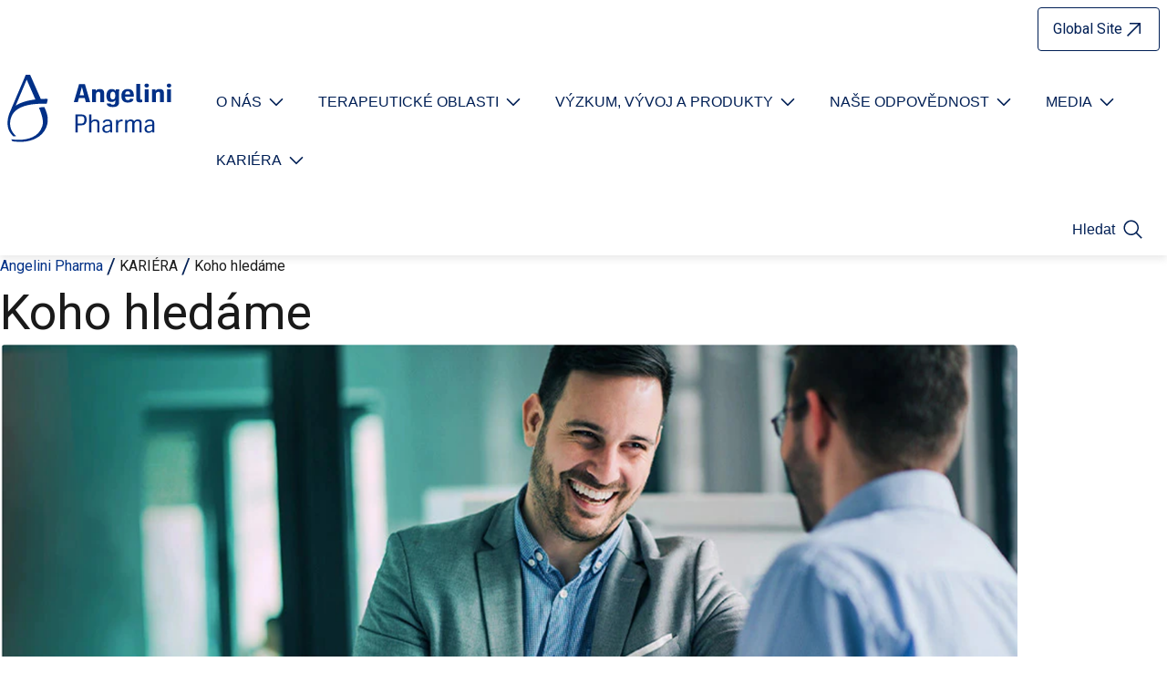

--- FILE ---
content_type: text/html; charset=utf-8
request_url: https://www.angelinipharma.cz/kariera/koho-hledame/
body_size: 21666
content:

<!doctype html>

<!--[if lt IE 7]>
<html class="angelini-pharma no-js ie6 oldie" lang="cs"
      prefix="og: http://ogp.me/ns# fb: http://ogp.me/ns/fb#"> <![endif]-->
<!--[if IE 7]>
<html class="angelini-pharma no-js ie7 oldie" lang="cs"
      prefix="og: http://ogp.me/ns# fb: http://ogp.me/ns/fb#"> <![endif]-->
<!--[if IE 8]>
<html class="angelini-pharma no-js ie8 oldie" lang="cs"
      prefix="og: http://ogp.me/ns# fb: http://ogp.me/ns/fb#"> <![endif]-->
<!--[if gt IE 8]><!-->
<html class="angelini-pharma no-js" lang="cs" data-language="cs"
      prefix="og: http://ogp.me/ns# fb: http://ogp.me/ns/fb#">
<head>
    
    
<meta charset="utf-8" />
<meta name="viewport" content="width=device-width, initial-scale=1.0" />

<link rel="icon" type="image/svg+xml" href="/favicon.svg">
<link rel="icon" type="image/png" href="/favicon.png" sizes="32x32">
<link rel="apple-touch-icon" href="/apple-touch-icon.png" sizes="180x180">
<link rel="alternate icon" type="image/ico" href="/favicon.ico">


<title>Koho hled&#225;me</title>
<meta name="description" content="" />


<!-- Meta social -->
<meta property="og:title" content="Koho hled&#225;me" />
<meta property="og:type" content="website" />
<meta property="og:image" content="https://www.angelinipharma.cz/media/na3lkwzm/obr&#225;zek9.jpg?center=0.22497187851518557,0.66742510428517254&amp;mode=crop&amp;width=1200&amp;height=630&amp;rnd=132919912449830000" />
<meta property="og:url" content="https://www.angelinipharma.cz/kariera/koho-hledame/" />
<meta property="og:description" content="" />
<meta property="article:published_time" content="" />
<meta property="article:modified_time" content="" />
<meta property="og:updated_time" content="" />
<meta name="twitter:card" content="summary_large_image" />
<meta name="twitter:title" content="Koho hled&#225;me" />
<meta name="twitter:description" content="" />
<meta name="twitter:image" content="https://www.angelinipharma.cz/media/na3lkwzm/obr&#225;zek9.jpg?center=0.22497187851518557,0.66742510428517254&amp;mode=crop&amp;width=1200&amp;height=630&amp;rnd=132919912449830000" />
<!-- /Meta social -->

    <link rel="canonical" href="https://www.angelinipharma.cz/kariera/koho-hledame/" />



    

    <link rel="preconnect" href="https://fonts.angeliniindustries.com">
<link rel="preconnect" href="https://storage.googleapis.com">



<link href="https://fonts.angeliniindustries.com/css?family=Roboto:400,400i,700,700i&amp;display=optional" rel="stylesheet">
<!-- css -->
<link rel="stylesheet" href="/css/master_pharma.css?v=2_0" media="screen, projection">
<link href="/Scripts/vendor/slick/slick.css" rel="stylesheet">
<link href="/Scripts/vendor/magnific-popup/dist/magnific-popup.css" rel="stylesheet" />
    
    
<!--JS-->
<script>
    document.documentElement.classList.remove('no-js');
    document.documentElement.classList.add('has-js');
</script>
<script src="https://code.jquery.com/jquery-3.7.1.min.js"></script>

<script src="https://cdn.jsdelivr.net/npm/jquery-validation@1.19.5/dist/jquery.validate.min.js"></script>
<script src="https://cdn.jsdelivr.net/jquery.marquee/1.4.0/jquery.marquee.min.js"></script>
<script src="/Scripts/vendor/slick/slick.min.js"></script>
<script src="/Scripts/vendor/magnific-popup/dist/jquery.magnific-popup.min.js"></script>
<script src="/Scripts/vendor/jquery-onscreen/jquery.onscreen.min.js"></script>
<script src="/Scripts/vendor/jquery-hoverIntent-master/jquery.hoverIntent.js"></script>
<script src="/Scripts/vendor/alecsandria/plugins/pharma/check-device.js"></script>
<script src="/Scripts/vendor/alecsandria/plugins/pharma/menu_link.js"></script>
<script src="/Scripts/vendor/alecsandria/plugins/pharma/search_link.js"></script>
<script src="/Scripts/vendor/alecsandria/plugins/pharma/slider-slick.js"></script>
<script src="/Scripts/vendor/alecsandria/core_pharma.js"></script>
<script src="/Scripts/vendor/alecsandria/plugins/podcasts.js"></script>
    <script async id="cck" src="https://policy.angelinipharma.cz/scripts/pageContent/min/content_kit.min.js"></script>

    
</head>
<body id="site-angelini-pharma" class="site-angelini-pharma domain-wwwangelinipharmacz">

    <script type="text/javascript">
        (function (window, document, dataLayerName, id) {
            window[dataLayerName] = window[dataLayerName] || [], window[dataLayerName].push({ start: (new Date).getTime(), event: "stg.start" }); var scripts = document.getElementsByTagName('script')[0], tags = document.createElement('script');
            function stgCreateCookie(a, b, c) { var d = ""; if (c) { var e = new Date; e.setTime(e.getTime() + 24 * c * 60 * 60 * 1e3), d = "; expires=" + e.toUTCString() } document.cookie = a + "=" + b + d + "; path=/" }
            var isStgDebug = (window.location.href.match("stg_debug") || document.cookie.match("stg_debug")) && !window.location.href.match("stg_disable_debug"); stgCreateCookie("stg_debug", isStgDebug ? 1 : "", isStgDebug ? 14 : -1);
            var qP = []; dataLayerName !== "dataLayer" && qP.push("data_layer_name=" + dataLayerName), isStgDebug && qP.push("stg_debug"); var qPString = qP.length > 0 ? ("?" + qP.join("&")) : "";
            tags.async = !0, tags.src = "//angelini.containers.piwik.pro/" + id + ".js" + qPString, scripts.parentNode.insertBefore(tags, scripts);
            !function (a, n, i) { a[n] = a[n] || {}; for (var c = 0; c < i.length; c++)!function (i) { a[n][i] = a[n][i] || {}, a[n][i].api = a[n][i].api || function () { var a = [].slice.call(arguments, 0); "string" == typeof a[0] && window[dataLayerName].push({ event: n + "." + i + ":" + a[0], parameters: [].slice.call(arguments, 1) }) } }(i[c]) }(window, "ppms", ["tm", "cm"]);
        })(window, document, 'dataLayer', 'e4d413c0-df8e-446d-9764-3803da60a1ed');
    </script>
    <noscript><iframe src="//angelini.containers.piwik.pro/e4d413c0-df8e-446d-9764-3803da60a1ed/noscript.html" height="0" width="0" style="display:none;visibility:hidden"></iframe></noscript>
<div class="site-wrapper">
    <div class="inner">
        <header class="site__masthead">
                <div class="u-wrap">
                    <div class="site__brand">
                        <a href="/"><img src="/images/logo_pharma/angelini_pharma_v3.svg" alt="Angelini Pharma" class="logo-v2"/></a>
                    </div>
                    


<div class="site__masthead-navigation">
    <div class="l-nav l-nav__controls">
        <div class="nav nav__controls-site">
            <button type="button" class="menu-link" aria-controls="nav-site" aria-haspopup="menu" aria-expanded="false"
                    aria-label="Open nav site" data-text-for-hide="Close nav site" data-text-for-show="Open nav site">
                <i class="i i-menu" aria-hidden="true">
                    <!--
                    <svg aria-hidden="true" focusable="false">
                        <use xlink:href="#icon-menu"></use>
                    </svg>
                    -->
                </i>
                <span>menu</span>
            </button>
        </div>
    </div>
    <div class="l-nav-site">
        <div id="nav-site" class="nav-site">
            <nav class="l-nav l-nav__main" aria-label="navigazione principale">
                <ul class="nav nav__main">
                                <li class="nav__item menu-has-children">
                                    <button class="js-submenu-toggle" aria-expanded="false"
                                            aria-controls="navmain-submenu-1" aria-haspopup="menu"
                                            aria-label="Open submenu For Etichetta link"
                                            data-text-for-hide="Close submenu For Etichetta link"
                                            data-text-for-show="Open submenu For Etichetta link">
                                        <span>O N&#193;S</span>
                                        <i class="i i-arrow" aria-hidden="true">
                                            <svg role="img" aria-hidden="true" focusable="false">
                                                <use xlink:href="#icon-arrow"></use>
                                            </svg>
                                        </i>

                                    </button>
                                    <ul class="submenu" id="navmain-submenu-1">
                                            <li>
                                                <a id="6524" href="/o-nas/angelini-pharma/"
                                                   class="nav__link"><span>Angelini Pharma</span></a>
                                            </li>
                                            <li>
                                                <a id="6525" href="/o-nas/vize-mise-a-hodnoty/"
                                                   class="nav__link"><span>Vize, mise a hodnoty</span></a>
                                            </li>
                                            <li>
                                                <a id="6526" href="/o-nas/zasadni-fakta-a-udalosti/"
                                                   class="nav__link"><span>Z&#225;sadn&#237; fakta a ud&#225;losti</span></a>
                                            </li>
                                            <li>
                                                <a id="6527" href="/o-nas/lide-v-angelini/"
                                                   class="nav__link"><span>Lid&#233; v Angelini</span></a>
                                            </li>
                                            <li>
                                                <a id="6885" href="/o-nas/kontakt/"
                                                   class="nav__link"><span>Kontakt</span></a>
                                            </li>
                                    </ul>

                                </li>
                                <li class="nav__item menu-has-children">
                                    <button class="js-submenu-toggle" aria-expanded="false"
                                            aria-controls="navmain-submenu-2" aria-haspopup="menu"
                                            aria-label="Open submenu For Etichetta link"
                                            data-text-for-hide="Close submenu For Etichetta link"
                                            data-text-for-show="Open submenu For Etichetta link">
                                        <span>TERAPEUTICK&#201; OBLASTI</span>
                                        <i class="i i-arrow" aria-hidden="true">
                                            <svg role="img" aria-hidden="true" focusable="false">
                                                <use xlink:href="#icon-arrow"></use>
                                            </svg>
                                        </i>

                                    </button>
                                    <ul class="submenu" id="navmain-submenu-2">
                                            <li>
                                                <a id="6531" href="/terapeuticke-oblasti/dusevni-zdravi/"
                                                   class="nav__link"><span>Duševn&#237; zdrav&#237;</span></a>
                                            </li>
                                            <li>
                                                <a id="6532" href="/terapeuticke-oblasti/cns/"
                                                   class="nav__link"><span>CNS</span></a>
                                            </li>
                                            <li>
                                                <a id="6535" href="/terapeuticke-oblasti/chopn/"
                                                   class="nav__link"><span>CHOPN</span></a>
                                            </li>
                                            <li>
                                                <a id="6533" href="/terapeuticke-oblasti/bolest/"
                                                   class="nav__link"><span>Bolest</span></a>
                                            </li>
                                            <li>
                                                <a id="6534" href="/terapeuticke-oblasti/volne-prodejne-pripravky/"
                                                   class="nav__link"><span>Volně prodejn&#233; př&#237;pravky</span></a>
                                            </li>
                                    </ul>

                                </li>
                                <li class="nav__item menu-has-children">
                                    <button class="js-submenu-toggle" aria-expanded="false"
                                            aria-controls="navmain-submenu-3" aria-haspopup="menu"
                                            aria-label="Open submenu For Etichetta link"
                                            data-text-for-hide="Close submenu For Etichetta link"
                                            data-text-for-show="Open submenu For Etichetta link">
                                        <span>V&#221;ZKUM, V&#221;VOJ A PRODUKTY</span>
                                        <i class="i i-arrow" aria-hidden="true">
                                            <svg role="img" aria-hidden="true" focusable="false">
                                                <use xlink:href="#icon-arrow"></use>
                                            </svg>
                                        </i>

                                    </button>
                                    <ul class="submenu" id="navmain-submenu-3">
                                            <li>
                                                <a id="6538" href="/vyzkum-vyvoj-a-produkty/vyzkum-a-vyvoj/"
                                                   class="nav__link"><span>V&#253;zkum a v&#253;voj</span></a>
                                            </li>
                                            <li>
                                                <a id="6539" href="/vyzkum-vyvoj-a-produkty/vyrobni-zavody/"
                                                   class="nav__link"><span>V&#253;robn&#237; z&#225;vody</span></a>
                                            </li>
                                            <li>
                                                <a id="6545" href="/vyzkum-vyvoj-a-produkty/produkty/"
                                                   class="nav__link"><span>Produkty</span></a>
                                            </li>
                                            <li>
                                                <a id="14728" href="/vyzkum-vyvoj-a-produkty/spoluprace-v-oblasti-vyzkumu/"
                                                   class="nav__link"><span>Spolupr&#225;ce v oblasti v&#253;zkumu</span></a>
                                            </li>
                                    </ul>

                                </li>
                                <li class="nav__item menu-has-children">
                                    <button class="js-submenu-toggle" aria-expanded="false"
                                            aria-controls="navmain-submenu-4" aria-haspopup="menu"
                                            aria-label="Open submenu For Etichetta link"
                                            data-text-for-hide="Close submenu For Etichetta link"
                                            data-text-for-show="Open submenu For Etichetta link">
                                        <span>NAŠE ODPOVĚDNOST</span>
                                        <i class="i i-arrow" aria-hidden="true">
                                            <svg role="img" aria-hidden="true" focusable="false">
                                                <use xlink:href="#icon-arrow"></use>
                                            </svg>
                                        </i>

                                    </button>
                                    <ul class="submenu" id="navmain-submenu-4">
                                            <li>
                                                <a id="6579" href="/nase-odpovednost/projekty/"
                                                   class="nav__link"><span>Projekty</span></a>
                                            </li>
                                            <li>
                                                <a id="6556" href="/nase-odpovednost/etika/"
                                                   class="nav__link"><span>Etika</span></a>
                                            </li>
                                            <li>
                                                <a id="6557" href="/nase-odpovednost/politika-kvality/"
                                                   class="nav__link"><span>Politika kvality</span></a>
                                            </li>
                                            <li>
                                                <a id="6558" href="/nase-odpovednost/transparency/"
                                                   class="nav__link"><span>Transparency</span></a>
                                            </li>
                                            <li>
                                                <a id="6644" href="/nase-odpovednost/diverzita-rovnost-a-inkluze/"
                                                   class="nav__link"><span>Diverzita, rovnost a inkluze</span></a>
                                            </li>
                                            <li>
                                                <a id="9538" href="/nase-odpovednost/headway-nova-road-mapa-v-oblasti-dusevniho-zdravi/"
                                                   class="nav__link"><span>HEADWAY – NOV&#193; ROAD MAPA V OBLASTI DUŠEVN&#205;HO ZDRAV&#205;</span></a>
                                            </li>
                                    </ul>

                                </li>
                                <li class="nav__item menu-has-children">
                                    <button class="js-submenu-toggle" aria-expanded="false"
                                            aria-controls="navmain-submenu-5" aria-haspopup="menu"
                                            aria-label="Open submenu For Etichetta link"
                                            data-text-for-hide="Close submenu For Etichetta link"
                                            data-text-for-show="Open submenu For Etichetta link">
                                        <span>MEDIA</span>
                                        <i class="i i-arrow" aria-hidden="true">
                                            <svg role="img" aria-hidden="true" focusable="false">
                                                <use xlink:href="#icon-arrow"></use>
                                            </svg>
                                        </i>

                                    </button>
                                    <ul class="submenu" id="navmain-submenu-5">
                                            <li>
                                                <a id="6564" href="/media/aktuality-a-tiskove-zpravy/"
                                                   class="nav__link"><span>Aktuality a tiskov&#233; zpr&#225;vy</span></a>
                                            </li>
                                            <li>
                                                <a id="6566" href="/media/press-kit/"
                                                   class="nav__link"><span>Press Kit</span></a>
                                            </li>
                                    </ul>

                                </li>
                                <li class="nav__item menu-has-children">
                                    <button class="js-submenu-toggle" aria-expanded="false"
                                            aria-controls="navmain-submenu-6" aria-haspopup="menu"
                                            aria-label="Open submenu For Etichetta link"
                                            data-text-for-hide="Close submenu For Etichetta link"
                                            data-text-for-show="Open submenu For Etichetta link">
                                        <span>KARI&#201;RA</span>
                                        <i class="i i-arrow" aria-hidden="true">
                                            <svg role="img" aria-hidden="true" focusable="false">
                                                <use xlink:href="#icon-arrow"></use>
                                            </svg>
                                        </i>

                                    </button>
                                    <ul class="submenu" id="navmain-submenu-6">
                                            <li>
                                                <a id="6888" href="/kariera/kdo-jsme/"
                                                   class="nav__link"><span>Kdo jsme</span></a>
                                            </li>
                                            <li>
                                                <a id="6897" href="/kariera/koho-hledame/"
                                                   class="nav__link"><span>Koho hled&#225;me</span></a>
                                            </li>
                                    </ul>

                                </li>
                </ul>
            </nav><!-- /#nav__site.nav__site -->
            <div class="l-nav l-nav__utils">
                <ul class="nav nav__utils">
                    <li class="nav__item">
                        <button type="button" class="nav__link nav__search-link" id="nav__search-link"
                                aria-expanded="false" aria-controls="search__site">
                            <i class="i i-search" aria-hidden="true">
                                <svg role="img" aria-hidden="true" focusable="false">
                                    <use xlink:href="#icon-search"></use>
                                </svg>
                            </i>
                            <span>Hledat</span>
                        </button>
                        <div class="l-search" id="search__site">
                            <form action="/search-results/" method="get" aria-label="site wide">
                                    <div class="form-block form-search">
                                        <div class="c-search">
                                            <label for="header-search-input" class="c-search__label">
                                                Hledat
                                            </label>
                                            <div class="c-search__item-wrapper">
                                                <div class="c-search__item">
                                                    <input type="text" value="" placeholder="Kl&#237;čov&#233; slovo" name="q"
                                                           id="header-search-input" class="text-input c-search__input">
                                                </div>
                                                <!-- /.c-search__item -->
                                                <div class="c-search__item c-search__submit-wrapper">
                                                    <button class="c-search__submit" type="submit">
                                                        <span>Hledat</span>
                                                        <i class="i i-search" aria-hidden="true">
                                                            <svg role="img" aria-hidden="true" focusable="false">
                                                                <use xlink:href="#icon-search"></use>
                                                            </svg>
                                                        </i>
                                                    </button>
                                                </div>
                                                <!-- /.c-search__item c-search__submit-wrapper -->
                                            </div>
                                            <!-- /.c-search__item-wrapper -->
                                        </div>
                                        <!-- /.c-search -->

                                        <button type="button" class="l-search-button-close" aria-label="close header search" aria-controls="search__site">
                                            <i class="i i-close" aria-hidden="true">
                                                <svg role="img" aria-hidden="true" focusable="false">
                                                    <use xlink:href="#icon-close"></use>
                                                </svg>
                                            </i>
                                            <span>close</span>
                                        </button>
                                    </div>
                                </form>
                        </div>
                    </li>
                </ul>
            </div>
            <div class="l-nav l-nav__general">
                    <ul class="nav nav__general">
                                <li class="nav__item nav__item-ap nav__item-sites">
                                    <a href="https://www.angelinipharma.com" title="Global Site" target="_blank"
                                       class="nav__link"
                                       style="">

                                            <span>
                                                Global Site
                                            </span>
                                            <i class="i i-external" aria-hidden="true">
                                                <svg role="img" aria-hidden="true" focusable="false">
                                                    <use xlink:href="#icon-external"></use>
                                                </svg>
                                            </i>
                                    </a>
                                </li>
                                            </ul>
            </div>
        </div>
    </div>
</div>
                </div> 
        </header>
        <div class="site__body">
            <main id="main" role="main">
                


<section class="sec ">
    
    <div class="breadcrumbs">
        <div class="c-list c-list-breadcrumbs">
            <ol class="list list-breadcrumbs">
                <li><a href="/">Angelini Pharma</a></li>
                        <li>
KARI&#201;RA                        </li>
                        <li>
                                <strong>Koho hled&#225;me</strong>
                        </li>
            </ol><!-- /.list list-breadcrumb -->
        </div>
    </div><!-- /.breadcrumb -->

    <div class="sec__content">
        <article class="doc  ">
            <div class="doc__content">
                <header class="doc__hd">
                    <h1 class="doc__title">Koho hled&#225;me</h1>
                </header>
                    <div class="doc__fig">
                        <div class="fig">
                            <picture>
                                <source media="(min-width: 768px)" sizes="1440px" srcset="/media/na3lkwzm/obr&#225;zek9.jpg?center=0.22497187851518557,0.66742510428517254&amp;mode=crop&amp;width=1440&amp;height=480&amp;rnd=132919912449830000">
                                <img src="/media/na3lkwzm/obr&#225;zek9.jpg?center=0.22497187851518557,0.66742510428517254&amp;mode=crop&amp;width=768&amp;height=256&amp;rnd=132919912449830000" alt="" width="768" height="432">
                            </picture>
                        </div><!-- /fig -->
                    </div><!-- /doc-fig -->
                <section class="doc__bd">
                    
    <div class="doc__bd-section ">
<div class="g">                            
    


<div class="doc-bd-txt">
    <div class="e-content">
        <h2><strong>Přidejte se k nám, pokud hledáte:</strong></h2>
<p> </p>
<p><strong>Práci s originálními léky</strong> – pracujeme s kvalitními produkty.</p>
<p><strong>Mezinárodní týmovou spolupráci</strong> – mnoho našich kolegů funguje v tzv. matrixové struktuře v mezinárodních týmech.</p>
<p><strong>Rozvoj a podporu růstu</strong> – pravidelně školíme jak v odborných tak softskills oblastech. Máme vypracovaní interní systém digitálního vzdělávání a jazykového rozvoje.</p>
<p><strong>Etiku a profesionalitu</strong> – vysoce si ceníme etiky a spolupráce.</p>
<p> </p>
<p>Všechny aktuální pracovní nabídky jsou zveřejněny na pracovním portále: <a rel="noopener" href="https://www.jobs.cz/prace/?company%5B%5D=2549010" target="_blank" data-anchor="?company%5B%5D=2549010">www.jobs.cz</a></p>
    </div><!-- /e-content -->
</div>


        </div>    </div>



                </section><!-- /doc-bd -->
                
    <div class="doc__sharings">
        <div class="l-nav l-nav__social-links">
            <h2 class="nav__title"><i></i><span>Share</span></h2>
            <ul class="nav nav__social">
                    <li>
                        <a href="https://x.com/intent/post?text=Koho+hled%c3%a1me+https%3a%2f%2fwww.angelinipharma.cz%2fkariera%2fkoho-hledame%2f" class="nav__item" target="_blank" title="Twitter">
                            <i class="i i-twitter">
                                <svg class="icon-twitter" width="19" height="16">
                                    <use xlink:href="#icon-x-v2"></use>
                                </svg>
                            </i><span>X</span>
                        </a>
                    </li>
                                    <li>
                        <a href="https://www.facebook.com/sharer/sharer.php?u=https%3a%2f%2fwww.angelinipharma.cz%2fkariera%2fkoho-hledame%2f" class="nav__item" target="_blank" title="Facebook">
                            <i class="i i-facebook">
                                <svg class="icon-facebook" width="19" height="16">
                                    <use xlink:href="#icon-facebook-v2"></use>
                                </svg>
                            </i><span>Facebook</span>
                        </a>
                    </li>
                                    <li>
                        <a href="https://www.linkedin.com/sharing/share-offsite/?url=https%3a%2f%2fwww.angelinipharma.cz%2fkariera%2fkoho-hledame%2f" class="nav__item" target="_blank" title="Linkedin">
                            <i class="i i-linkedin">
                                <svg class="icon-linkedin" width="19" height="16">
                                    <use xlink:href="#icon-linkedin-v2"></use>
                                </svg>
                            </i><span>Linkedin</span>
                        </a>
                    </li>
            </ul>
        </div>
    </div>

            </div><!-- /doc-content -->
            <aside class="doc__aside">
            </aside><!-- /.doc__sidebar -->
        </article><!-- /doc -->
                
    <div class="l-section l-section-related">
        <div class="l-section-h">
            <div class="mod mod-related">
                <div class="mod__hd">
                    <h2 class="mod__title">Prohlédněte si <strong>také</strong></h2>
                </div><!-- /.mod__hd -->
                <div class="mod__content">
                    <div class="c-list c-list-box-tp8">
                        <ol class="list list-box list-box-tp8">
                                <li class="item">
                                    <article class="item-card">
                                        <div class="media">
                                            <div class="media__fig">
                                                <div class="fig replace-image">
                                                        <img src="/media/mvfl1hal/ico_about-us.png" data-hover="/images/icone/editoriale.png" alt="" />
                                                </div>
                                            </div><!-- /.media__fig -->
                                            <div class="media__txt">
                                                <h3 class="item__title"><a href="/kariera/kdo-jsme/" class="item__url">Kdo jsme</a></h3>
                                            </div><!-- /.media__txt -->
                                            <a href="/kariera/kdo-jsme/" class="item__url--overlay" tabindex="-1" aria-hidden="true">Kdo jsme</a>
                                        </div><!-- /.media -->
                                    </article><!-- /.item-card -->
                                </li><!-- /.item -->
                        </ol><!-- /.list list-box-tp7 -->
                    </div>
                </div><!-- /.mod__content -->
            </div><!-- /.mod mod-related -->
        </div><!-- /l-section-h -->
    </div><!-- /l-section -->
    </div><!-- /.sec__content -->
</section>


            </main>
        </div><!-- /site__body -->
        
<footer class="site__footer site__footer-v2">
    <div class="u-wrap">
        <div class="footer__global">
                <div class="l-nav l-nav__footer">
                    <ul class="nav nav__footer">
                            <li><a href="/podminky-pouziti/"
                                rel=&quot;nofollow&quot;>Podm&#237;nky použit&#237;</a></li>
                            <li><a href="/ochrana-osobnich-udaju/"
                                rel=&quot;nofollow&quot;>Ochrana osobn&#237;ch &#250;dajů</a></li>
                            <li><a href="/ochrana-oznamovatelu/"
                                rel=&quot;nofollow&quot;>Ochrana oznamovatelů</a></li>
                            <li><a href="/cookie-policy/"
                                rel=&quot;nofollow&quot;>Cookie Policy</a></li>
                            <li><a href="/o-nas/kontakt/"
                                rel=&quot;nofollow&quot;>Kontakt</a></li>
                            <li><a href="/site-map/"
                                >Site map</a></li>
                                                    <li><a href="#ppms_cm_privacy_settings_button" id="ppms_cm_privacy_settings_button"
                                class="PiwikPROConsentForm-open-consent-form">Cookie settings</a>
                            </li>
                    </ul>
                </div>
                            <div class="l-nav l-nav__badges">
                    <ul class="nav nav__badges">
                                <li>
                                        <img src="/media/c3gknakc/top_employer_europe_2026_ok.png" alt="Top Employer Europe 2026 Ok" />
                                </li>
                    </ul>
                </div>
                            <div class="l-nav l-nav__social">
                    <ul class="nav nav__social">
                            <li>
                                <a href="https://cz.linkedin.com/company/angelini-pharma-cz" target="_blank">
                                    <i class="i i-linkedin">
                                        <svg class="icon-linkedin">
                                            <use xlink:href="#icon-linkedin-v2"></use>
                                        </svg>
                                    </i><span>Linkedin</span>
                                </a>
                            </li>
                            <li>
                                <a href="https://www.instagram.com/angelinipharma/" target="_blank">
                                    <i class="i i-instagram">
                                        <svg class="icon-instagram">
                                            <use xlink:href="#icon-instagram-v2"></use>
                                        </svg>
                                    </i><span>Instagram</span>
                                </a>
                            </li>
                            <li>
                                <a href="https://twitter.com/AngeliniPhIT" target="_blank">
                                    <i class="i i-twitter">
                                        <svg class="icon-twitter">
                                            <use xlink:href="#icon-twitter-v2"></use>
                                        </svg>
                                    </i><span>Twitter</span>
                                </a>
                            </li>
                    </ul>
                </div>
        </div><!-- /.footer__global -->
        <div class="footer__address">
            <div class="site__address">
                <address class="site__address-fig">
                    <img src="/images/logo_pharma/angelini_pharma_v3.svg" alt="" class="logo-v2" />
                </address>
                <div class="site__address-content">
                    <p>
Angelini Pharma Česká republika s.r.o.<br />Palachovo náměstí 799/5 - budova D<br />625 00 Brno - Starý Lískovec<br />Česká republika
IČ: 18824706, DIČ: CZ18824706, Spisová značka: OR, Oddíl C vložka 1132, vedena u Krajského soudu v Brně, 30.4.1991                            <br />
                        Copyright 2026 &copy; <strong>
                            Angelini
                            S.p.a.
                        </strong> - Všechna pr&#225;va vyhrazena
                    </p>

                        <div class="site__disclaimer">
                            <p><a href="https://www.angeliniindustries.com/en/" target="_blank">Souč&#225;st Angelini Industries</a></p>
                        </div>                       

                </div>
            </div>
        </div>
        <div class="footer__backtop">
            <a href="#site-angelini-pharma">
                <span>Back to top</span>
            </a>
        </div>
        <!-- /.footer__backtop -->
    </div>
</footer>

    </div>
</div>
<!-- generato tramite js -->
<!--<div class="l-nav__site" id="nav__site">
    <div class="nav__site">
        <a class="link-close" href="#"><span>Close menu</span><i></i></a>
    </div>
</div>--><!-- /nav__site -->



<svg width="0" height="0" display="none" xmlns="http://www.w3.org/2000/svg">
    <symbol id="icon-twitter" viewBox="0 0 19 16">
        <path d="M.279 13.889c1.777 1.128 3.846 1.724 5.982 1.724 3.128 0 5.995-1.202 8.072-3.384 1.988-2.088 3.082-4.893 3.027-7.74.754-.645 1.64-1.877 1.64-3.076 0-.46-.499-.753-.904-.518-.708.416-1.353.525-2.017.338-1.356-1.321-3.375-1.6-5.075-.683-1.487.8-2.313 2.264-2.239 3.864-2.51-.306-4.83-1.565-6.449-3.522-.265-.32-.77-.282-.98.08-.78 1.334-.772 2.88-.094 4.13-.322.056-.522.327-.522.62 0 1.256.565 2.41 1.475 3.197-.17.163-.226.405-.154.621.4 1.202 1.306 2.141 2.438 2.612-1.231.588-2.593.784-3.805.635-.627-.085-.937.758-.395 1.101zm6.146-1.532c.45-.345.21-1.063-.353-1.075-.992-.02-1.895-.51-2.457-1.278.271-.018.552-.06.82-.131.608-.165.58-1.044-.04-1.168C3.274 8.48 2.393 7.662 2.063 6.61c.302.075.609.116.915.122.607.003.837-.775.342-1.1-1.116-.736-1.592-2.035-1.277-3.255C3.991 4.35 6.635 5.54 9.432 5.674c.4.025.701-.352.613-.734-.38-1.647.54-2.801 1.528-3.333.978-.528 2.547-.693 3.75.57.358.376 1.565.39 2.178.248-.275.518-.698 1.01-1.094 1.287-.169.118-.266.315-.255.52.128 2.628-.85 5.241-2.687 7.168-1.85 1.942-4.407 3.012-7.203 3.012-1.112 0-2.202-.181-3.233-.53 1.232-.238 2.403-.76 3.396-1.525z" />
    </symbol>
    <symbol id="icon-linkedin" viewBox="0 0 19 18">
        <path d="M13.88 17.92h3.48c.31 0 .56-.252.56-.56-.261-5.867 1.375-12.058-4.732-12.058-1.175 0-2.11.401-2.785.931 0-1.09-1.179-.487-3.9-.65-.31 0-.56.251-.56.56.225 10.578-.504 11.776.56 11.776h3.48c1.01 0 .367-1.424.56-6.113 0-1.937.56-2.317 1.527-2.317 1.07 0 1.25.744 1.25 2.41.192 4.605-.446 6.021.56 6.021zm-1.81-9.55c-3.353 0-2.648 3.686-2.648 8.43h-2.36V6.703h2.221v.969c0 .537.82.802 1.105.261.367-.697 1.321-1.512 2.8-1.512 2.633 0 3.612 1.294 3.612 4.776V16.8h-2.36c0-5.334.565-8.43-2.37-8.43zM.838 5.584c-1.06 0-.335 1.184-.56 11.776 0 .31.25.56.56.56H4.32c1.06 0 .334-1.183.56-11.776 0-.967-1.405-.396-4.043-.56zM3.76 16.8H1.398V6.704H3.76V16.8zM2.577 0c-3.416 0-3.395 5.174 0 5.174 3.394 0 3.421-5.174 0-5.174zm0 4.054c-1.917 0-1.935-2.934 0-2.934 1.94 0 1.915 2.934 0 2.934z"
              transform="translate(.5)" />
    </symbol>
    <symbol id="icon-facebook" viewBox="0 0 19 19">
        <path d="M16.272 0H2.16C.969 0 0 .969 0 2.16v14.112c0 1.191.969 2.16 2.16 2.16h14.112c1.191 0 2.16-.969 2.16-2.16V2.16c0-1.191-.969-2.16-2.16-2.16zm.72 16.272c0 .397-.323.72-.72.72h-4.104v-5.868h2.224l.368-2.232h-2.592V7.344c0-.611.469-1.08 1.08-1.08h1.476V4.032h-1.476c-1.833 0-3.311 1.485-3.311 3.318v1.542H7.776v2.232h2.16v5.868H2.16c-.397 0-.72-.323-.72-.72V2.16c0-.397.323-.72.72-.72h14.112c.397 0 .72.323.72.72v14.112z" />
    </symbol>
    <symbol id="icon-instagram" viewBox="0 0 19 18">
        <path d="M5.185 1.395c-2.09 0-3.79 1.7-3.79 3.79v7.48c0 2.09 1.7 3.79 3.79 3.79h7.48c2.09 0 3.79-1.7 3.79-3.79v-7.48c0-2.09-1.7-3.79-3.79-3.79h-7.48zm7.48 16.455h-7.48C2.326 17.85 0 15.524 0 12.665v-7.48C0 2.326 2.326 0 5.185 0h7.48c2.859 0 5.185 2.326 5.185 5.185v7.48c0 2.859-2.326 5.185-5.185 5.185z"
              transform="translate(.5)" />
        <path d="M8.925 5.57c-1.85 0-3.355 1.505-3.355 3.355s1.505 3.355 3.355 3.355 3.355-1.505 3.355-3.355S10.775 5.57 8.925 5.57zm0 8.08C6.32 13.65 4.2 11.53 4.2 8.925 4.2 6.32 6.32 4.2 8.925 4.2c2.605 0 4.725 2.12 4.725 4.725 0 2.605-2.12 4.725-4.725 4.725zM14.7 3.15c.58 0 1.05.47 1.05 1.05 0 .58-.47 1.05-1.05 1.05-.58 0-1.05-.47-1.05-1.05 0-.58.47-1.05 1.05-1.05"
              transform="translate(.5)" />
    </symbol>
    <symbol id="icon-youtube" viewBox="0 0 22 17">
        <path d="M14.378 7.732l-5.09-3.181c-.196-.123-.444-.13-.646-.017-.202.112-.328.325-.328.556v6.363c0 .232.126.445.328.557.096.053.202.08.309.08.117 0 .234-.033.337-.097l5.09-3.182c.186-.116.3-.32.3-.54 0-.218-.114-.422-.3-.539zm-4.791 2.573V6.238l3.253 2.034-3.253 2.033z" />
        <path d="M18.538 0H3.18C1.427 0 0 1.427 0 3.182v10.18c0 1.755 1.427 3.182 3.182 3.182h15.356c1.754 0 3.181-1.427 3.181-3.182V3.182C21.719 1.426 20.292 0 18.538 0zm1.908 13.362c0 1.053-.856 1.91-1.908 1.91H3.18c-1.052 0-1.908-.857-1.908-1.91V3.182c0-1.053.856-1.91 1.909-1.91h15.356c1.052 0 1.908.857 1.908 1.91v10.18z" />
    </symbol>
    <!--ICONE SOCIAL MAGAZINE-->
    <symbol id="icon-facebook-mag" viewBox="0 0 403 752">
        <path d="M376.194 422.97L397.04 287.133H266.7V198.984C266.7 161.821 284.907 125.597 343.282 125.597H402.537V9.94618C402.537 9.94618 348.765 0.769165 297.353 0.769165C190.015 0.769165 119.853 65.8292 119.853 183.606V287.133H0.537109V422.97H119.853V751.349H266.7V422.97H376.194Z"
              fill="#003087" />
    </symbol>
    <symbol id="icon-linkedin-mag" viewBox="0 0 402 402">
        <path d="M89.9834 401.991H6.64018V133.602H89.9834V401.991ZM48.2669 96.9915C21.6165 96.9915 0 74.9174 0 48.2669C1.90752e-07 35.4657 5.08525 23.1889 14.1371 14.1371C23.1889 5.08525 35.4657 0 48.2669 0C61.0681 0 73.345 5.08525 82.3968 14.1371C91.4486 23.1889 96.5338 35.4657 96.5338 48.2669C96.5338 74.9174 74.9084 96.9915 48.2669 96.9915ZM401.91 401.991H318.747V271.341C318.747 240.204 318.118 200.273 275.415 200.273C232.083 200.273 225.443 234.102 225.443 269.098V401.991H142.19V133.602H222.123V170.213H223.289C234.416 149.126 261.596 126.872 302.146 126.872C386.494 126.872 402 182.416 402 254.561V401.991H401.91Z"
              fill="#003087" />
    </symbol>
    <symbol id="icon-whatsapp-mag" viewBox="0 0 403 404">
        <path d="M191.719 1.02222C84.6675 6.06233 0.215464 94.5666 0.53803 200.953C0.591064 232.268 8.08857 263.122 22.4121 290.969L1.08236 393.808C0.822109 395.094 0.890253 396.424 1.28049 397.677C1.67073 398.929 2.37046 400.063 3.31499 400.973C4.25951 401.884 5.41833 402.541 6.68429 402.885C7.95025 403.229 9.28247 403.248 10.5578 402.94L112.045 379.07C138.925 392.354 168.433 399.462 198.413 399.876C307.823 401.549 399.029 315.303 402.436 206.739C406.105 90.3127 309.355 -4.56221 191.719 1.00206V1.02222ZM312.823 310.827C298.196 325.402 280.837 336.946 261.741 344.8C242.644 352.653 222.186 356.66 201.537 356.592C177.244 356.666 153.267 351.089 131.5 340.302L117.368 333.306L55.1325 347.943L68.2367 284.82L61.2612 271.273C49.9532 249.353 44.0893 225.033 44.1652 200.368C44.1652 158.636 60.5354 119.384 90.2519 89.8894C119.872 60.5701 159.861 44.118 201.537 44.105C243.592 44.105 283.107 60.3544 312.823 89.8692C327.464 104.297 339.082 121.498 346.998 140.467C354.915 159.436 358.971 179.793 358.93 200.348C358.93 241.718 342.298 281.595 312.823 310.848V310.827Z"
              fill="#003087" />
        <path d="M299.096 243.614L260.166 232.526C257.654 231.804 254.994 231.772 252.465 232.432C249.936 233.092 247.631 234.419 245.792 236.275L236.276 245.912C234.307 247.906 231.794 249.276 229.051 249.85C226.308 250.423 223.456 250.176 220.853 249.138C202.447 241.739 163.698 207.547 153.8 190.431C152.412 188.013 151.778 185.236 151.979 182.456C152.18 179.676 153.207 177.019 154.929 174.826L163.235 164.141C164.834 162.094 165.845 159.65 166.162 157.072C166.478 154.494 166.086 151.878 165.029 149.505L148.659 112.732C147.733 110.677 146.343 108.864 144.598 107.437C142.853 106.01 140.801 105.007 138.603 104.506C136.405 104.006 134.121 104.023 131.93 104.554C129.74 105.086 127.702 106.119 125.978 107.571C115.112 116.704 102.209 130.554 100.657 145.937C97.8947 173.012 109.588 207.144 153.82 248.15C204.926 295.507 245.872 301.777 272.504 295.345C287.624 291.717 299.721 277.141 307.321 265.226C308.537 263.333 309.291 261.182 309.524 258.945C309.757 256.707 309.461 254.447 308.661 252.345C307.861 250.242 306.579 248.357 304.917 246.841C303.256 245.325 301.262 244.219 299.096 243.614Z"
              fill="#003087" />
    </symbol>
    <symbol id="icon-share-mag" viewBox="0 0 447 492">
        <path d="M357.537 156.769C394.54 156.769 424.537 126.772 424.537 89.7692C424.537 52.7661 394.54 22.7692 357.537 22.7692C320.534 22.7692 290.537 52.7661 290.537 89.7692C290.537 126.772 320.534 156.769 357.537 156.769Z"
              stroke="#003087" stroke-width="44.6667" stroke-linecap="round" fill="none" stroke-linejoin="round" />
        <path d="M89.5371 313.103C126.54 313.103 156.537 283.106 156.537 246.103C156.537 209.099 126.54 179.103 89.5371 179.103C52.534 179.103 22.5371 209.099 22.5371 246.103C22.5371 283.106 52.534 313.103 89.5371 313.103Z"
              stroke="#003087" stroke-width="44.6667" stroke-linecap="round" fill="none" stroke-linejoin="round" />
        <path d="M357.537 469.436C394.54 469.436 424.537 439.439 424.537 402.436C424.537 365.433 394.54 335.436 357.537 335.436C320.534 335.436 290.537 365.433 290.537 402.436C290.537 439.439 320.534 469.436 357.537 469.436Z"
              stroke="#003087" stroke-width="44.6667" stroke-linecap="round" fill="none" stroke-linejoin="round" />
        <path d="M147.377 279.826L299.914 368.713" stroke="#003087" stroke-width="44.6667" stroke-linecap="round"
              stroke-linejoin="round" />
        <path d="M299.69 123.493L147.377 212.379" stroke="#003087" stroke-width="44.6667" stroke-linecap="round"
              stroke-linejoin="round" />
    </symbol>
    <symbol id="icon-filter" viewBox="0 0 402 338">
        <path d="M402 63.2981C402 67.4894 400.335 71.5091 397.371 74.4728C394.408 77.4365 390.388 79.1014 386.197 79.1014H335.135C331.616 92.6823 323.686 104.71 312.591 113.296C301.495 121.882 287.863 126.541 273.834 126.541C259.804 126.541 246.172 121.882 235.076 113.296C223.981 104.71 216.051 92.6823 212.532 79.1014H15.8176C11.6263 79.1014 7.60664 77.4365 4.64294 74.4728C1.67925 71.5091 0.0142627 67.4894 0.0142627 63.2981C0.0142627 59.1068 1.67925 55.0872 4.64294 52.1235C7.60664 49.1598 11.6263 47.4948 15.8176 47.4948H212.532C216.042 33.9014 223.969 21.8597 235.068 13.2625C246.167 4.66525 259.809 0 273.848 0C287.887 0 301.528 4.66525 312.627 13.2625C323.727 21.8597 331.654 33.9014 335.164 47.4948H386.197C388.272 47.4948 390.327 47.9036 392.244 48.6978C394.162 49.492 395.904 50.656 397.371 52.1235C398.839 53.591 400.003 55.3331 400.797 57.2505C401.591 59.1678 402 61.2228 402 63.2981ZM402 168.844C402 173.035 400.335 177.055 397.371 180.018C394.408 182.982 390.388 184.647 386.197 184.647H186.373C182.854 198.228 174.924 210.255 163.829 218.842C152.733 227.428 139.101 232.087 125.071 232.087C111.042 232.087 97.4095 227.428 86.3143 218.842C75.2191 210.255 67.2892 198.228 63.7694 184.647H15.8461C11.6548 184.647 7.63516 182.982 4.67147 180.018C1.70777 177.055 0.042789 173.035 0.042789 168.844C0.042789 164.652 1.70777 160.633 4.67147 157.669C7.63516 154.705 11.6548 153.04 15.8461 153.04H63.7694C67.2892 139.46 75.2191 127.432 86.3143 118.846C97.4095 110.259 111.042 105.601 125.071 105.601C139.101 105.601 152.733 110.259 163.829 118.846C174.924 127.432 182.854 139.46 186.373 153.04H386.197C390.388 153.04 394.408 154.705 397.371 157.669C400.335 160.633 402 164.652 402 168.844ZM402 274.389C402.004 276.467 401.598 278.525 400.805 280.446C400.013 282.366 398.849 284.112 397.381 285.582C395.914 287.053 394.17 288.219 392.251 289.015C390.332 289.811 388.274 290.221 386.197 290.221H335.135C331.616 303.802 323.686 315.829 312.591 324.416C301.495 333.002 287.863 337.661 273.834 337.661C259.804 337.661 246.172 333.002 235.076 324.416C223.981 315.829 216.051 303.802 212.532 290.221H15.8176C11.6225 290.221 7.59922 288.554 4.63286 285.588C1.66649 282.622 0 278.598 0 274.403C0 270.208 1.66649 266.185 4.63286 263.219C7.59922 260.252 11.6225 258.586 15.8176 258.586H212.532C216.042 244.992 223.969 232.951 235.068 224.353C246.167 215.756 259.809 211.091 273.848 211.091C287.887 211.091 301.528 215.756 312.627 224.353C323.727 232.951 331.654 244.992 335.164 258.586H386.197C390.388 258.586 394.408 260.251 397.371 263.215C400.335 266.178 402 270.198 402 274.389ZM156.764 168.844C156.758 162.584 154.897 156.466 151.415 151.263C147.934 146.06 142.989 142.006 137.204 139.613C131.419 137.22 125.055 136.596 118.916 137.818C112.776 139.041 107.137 142.056 102.71 146.483C98.2839 150.909 95.2688 156.548 94.0461 162.688C92.8234 168.827 93.4481 175.192 95.8411 180.976C98.2341 186.761 102.288 191.706 107.491 195.188C112.693 198.669 118.811 200.53 125.071 200.536C133.465 200.521 141.51 197.18 147.444 191.245C153.379 185.31 156.72 177.265 156.735 168.872L156.764 168.844ZM305.526 63.2981C305.531 57.0276 303.677 50.8963 300.196 45.6802C296.716 40.4641 291.767 36.3976 285.975 33.9953C280.183 31.5931 273.808 30.9631 267.658 32.185C261.507 33.407 255.858 36.4259 251.424 40.8599C246.99 45.2938 243.971 50.9434 242.749 57.0938C241.527 63.2441 242.157 69.6187 244.559 75.4109C246.961 81.203 251.028 86.1524 256.244 89.6326C261.46 93.1128 267.591 94.9674 273.862 94.9618C282.255 94.9467 290.3 91.6059 296.235 85.6711C302.17 79.7362 305.511 71.6912 305.526 63.2981ZM305.526 274.389C305.526 268.12 303.666 261.991 300.183 256.779C296.699 251.567 291.748 247.505 285.955 245.107C280.162 242.709 273.789 242.083 267.64 243.308C261.492 244.533 255.845 247.554 251.414 251.989C246.983 256.425 243.966 262.074 242.747 268.224C241.527 274.373 242.159 280.746 244.562 286.537C246.965 292.327 251.032 297.275 256.247 300.754C261.463 304.233 267.593 306.087 273.862 306.081C282.255 306.066 290.3 302.725 296.235 296.791C302.17 290.856 305.511 282.811 305.526 274.418V274.389Z" />
    </symbol>
    <symbol id="icon-reset" viewBox="0 0 20 22">
        <path fill="none" fill-rule="evenodd" stroke-linecap="round" stroke-linejoin="round"
            stroke-width="2"
            d="M1 5h18M17 5v14a2 2 0 0 1-2 2H5a2 2 0 0 1-2-2V5m3 0V3a2 2 0 0 1 2-2h4a2 2 0 0 1 2 2v2M8 10v6M12 10v6" />
    </symbol>
    <symbol id="icon-search-studies" viewBox="0 0 25 26">
        <path d="M15.7089 17.3745L22.373 23.9281M19.7048 10.569C19.7048 15.509 15.6585 19.5146 10.6649 19.5146C5.67288 19.5146 1.625 15.509 1.625 10.569C1.625 5.629 5.67125 1.625 10.6649 1.625C15.6569 1.625 19.7048 5.63063 19.7048 10.569Z"
            stroke="white" fill="none" stroke-width="2.5" />
    </symbol>
    <symbol id="icon-open" viewBox="0 0 20 20">
        <path d="M10 0C9.55797 0 9.13405 0.175595 8.82149 0.488155C8.50893 0.800716 8.33333 1.22464 8.33333 1.66667V8.33333H1.66667C1.22464 8.33333 0.800716 8.50893 0.488155 8.82149C0.175595 9.13405 0 9.55797 0 10C0 10.442 0.175595 10.8659 0.488155 11.1785C0.800716 11.4911 1.22464 11.6667 1.66667 11.6667H8.33333V18.3333C8.33333 18.7754 8.50893 19.1993 8.82149 19.5118C9.13405 19.8244 9.55797 20 10 20C10.442 20 10.8659 19.8244 11.1785 19.5118C11.4911 19.1993 11.6667 18.7754 11.6667 18.3333V11.6667H18.3333C18.7754 11.6667 19.1993 11.4911 19.5118 11.1785C19.8244 10.8659 20 10.442 20 10C20 9.55797 19.8244 9.13405 19.5118 8.82149C19.1993 8.50893 18.7754 8.33333 18.3333 8.33333H11.6667V1.66667C11.6667 1.22464 11.4911 0.800716 11.1785 0.488155C10.8659 0.175595 10.442 0 10 0Z"
            fill="white" />
    </symbol>
    <symbol id="icon-download-studies" viewBox="0 0 24 24">
        <g clip-path="url(#clip0_33_508)">
            <path d="M22.5 13.5V12H18V19.5H19.5V16.5H21.75V15H19.5V13.5H22.5Z" fill="#198BA8" />
            <path d="M14.25 19.5H11.25V12H14.25C14.8465 12.0007 15.4185 12.2379 15.8403 12.6597C16.2621 13.0815 16.4993 13.6535 16.5 14.25V17.25C16.4993 17.8465 16.2621 18.4185 15.8403 18.8403C15.4185 19.2621 14.8465 19.4993 14.25 19.5ZM12.75 18H14.25C14.4488 17.9998 14.6395 17.9207 14.7801 17.7801C14.9207 17.6395 14.9998 17.4488 15 17.25V14.25C14.9998 14.0512 14.9207 13.8605 14.7801 13.7199C14.6395 13.5793 14.4488 13.5002 14.25 13.5H12.75V18Z"
                  fill="#198BA8" />
            <path d="M8.25 12H4.5V19.5H6V17.25H8.25C8.64766 17.2495 9.02888 17.0913 9.31007 16.8101C9.59126 16.5289 9.74946 16.1477 9.75 15.75V13.5C9.74954 13.1023 9.59136 12.721 9.31016 12.4398C9.02895 12.1586 8.64768 12.0005 8.25 12ZM6 15.75V13.5H8.25L8.25075 15.75H6Z"
                  fill="#198BA8" />
            <path d="M16.5 10.5V7.50001C16.5027 7.40144 16.484 7.30346 16.4451 7.21282C16.4063 7.12218 16.3482 7.04105 16.275 6.97501L11.025 1.72501C10.959 1.65176 10.8778 1.59371 10.7872 1.55486C10.6966 1.51601 10.5986 1.4973 10.5 1.50001H3C2.60253 1.50118 2.22168 1.65959 1.94063 1.94064C1.65958 2.22169 1.50117 2.60255 1.5 3.00001V21C1.5 21.3978 1.65804 21.7794 1.93934 22.0607C2.22064 22.342 2.60218 22.5 3 22.5H15V21H3V3.00001H9V7.50001C9.00117 7.89748 9.15958 8.27833 9.44063 8.55938C9.72168 8.84044 10.1025 8.99885 10.5 9.00001H15V10.5H16.5ZM10.5 7.50001V3.30001L14.7 7.50001H10.5Z"
                  fill="#198BA8" />
        </g>
        <defs>
            <clipPath id="clip0_33_508">
                <rect width="24" height="24" fill="white" />
            </clipPath>
        </defs>
    </symbol>
    <symbol id="icon-linkedin-v2" viewBox="0 0 24 24">
        <path d="M6.85927 4.99561C5.83406 4.99561 5 5.82876 5 6.85283C5 7.87736 5.83406 8.71083 6.85927 8.71083C7.88366 8.71083 8.71704 7.87732 8.71704 6.85283C8.71708 5.82876 7.88366 4.99561 6.85927 4.99561Z" />
        <path d="M8.26712 9.49548H5.44952C5.32447 9.49548 5.22314 9.59685 5.22314 9.72186V18.7736C5.22314 18.8987 5.32447 19 5.44952 19H8.26712C8.39217 19 8.4935 18.8987 8.4935 18.7736V9.72186C8.4935 9.59685 8.39217 9.49548 8.26712 9.49548Z" />
        <path d="M12.9582 10.3097C13.4656 9.75693 14.3021 9.27045 15.4338 9.27045C18.6073 9.27045 19.0352 11.5645 19.0352 13.8085V18.7736C19.0352 18.8986 18.9339 19 18.8088 19H15.9964C15.8713 19 15.77 18.8986 15.77 18.7736V14.3727C15.77 13.1405 15.6789 12.1979 14.5332 12.1979C13.4812 12.1979 13.0713 12.7859 13.0713 14.295V18.7735C13.0713 18.8986 12.9699 18.9999 12.8449 18.9999H10.0334C9.90839 18.9999 9.80707 18.8986 9.80707 18.7735V9.72179C9.80707 9.59679 9.90839 9.49542 10.0334 9.49542H12.7318C12.8568 9.49542 12.9582 9.59679 12.9582 9.72179V10.3097Z" />
    </symbol>
    <symbol id="icon-linkedin-v2-full" viewBox="0 0 24 24" fill="none">
        <path d="M0 1.719C0 0.7695 0.789 0 1.7625 0H22.2375C23.211 0 24 0.7695 24 1.719V22.281C24 23.2305 23.211 24 22.2375 24H1.7625C0.789 24 0 23.2305 0 22.281V1.719ZM7.4145 20.091V9.2535H3.813V20.091H7.4145ZM5.6145 7.773C6.87 7.773 7.6515 6.942 7.6515 5.901C7.629 4.8375 6.8715 4.029 5.6385 4.029C4.4055 4.029 3.6 4.839 3.6 5.901C3.6 6.942 4.3815 7.773 5.5905 7.773H5.6145ZM12.9765 20.091V14.0385C12.9765 13.7145 13.0005 13.3905 13.0965 13.1595C13.356 12.513 13.9485 11.8425 14.9445 11.8425C16.248 11.8425 16.7685 12.8355 16.7685 14.2935V20.091H20.37V13.875C20.37 10.545 18.594 8.997 16.224 8.997C14.313 8.997 13.4565 10.047 12.9765 10.7865V10.824H12.9525L12.9765 10.7865V9.2535H9.3765C9.4215 10.2705 9.3765 20.091 9.3765 20.091H12.9765Z" fill="#003087" />
    </symbol>
    <symbol id="icon-instagram-v2" viewBox="0 0 24 24">
        <path fill-rule="evenodd" clip-rule="evenodd" d="M8 12C8 9.79086 9.79086 8 12 8C14.2091 8 16 9.79086 16 12C16 14.2091 14.2091 16 12 16C9.79086 16 8 14.2091 8 12ZM12 10C10.8954 10 10 10.8954 10 12C10 13.1046 10.8954 14 12 14C13.1046 14 14 13.1046 14 12C14 10.8954 13.1046 10 12 10Z" />
        <path d="M17 8C17 8.55228 16.5523 9 16 9C15.4477 9 15 8.55228 15 8C15 7.44772 15.4477 7 16 7C16.5523 7 17 7.44772 17 8Z" />
        <path fill-rule="evenodd" clip-rule="evenodd" d="M4 9.02711C4 6.25071 6.25071 4 9.02711 4H14.9729C17.7493 4 20 6.25071 20 9.02711V14.9729C20 17.7493 17.7493 20 14.9729 20H9.02711C6.25071 20 4 17.7493 4 14.9729V9.02711ZM9.02711 6C7.35528 6 6 7.35528 6 9.02711V14.9729C6 16.6447 7.35528 18 9.02711 18H14.9729C16.6447 18 18 16.6447 18 14.9729V9.02711C18 7.35528 16.6447 6 14.9729 6H9.02711Z" />
    </symbol>
    <symbol id="icon-twitter-v2" viewBox="0 0 24 24">
        <path fill-rule="evenodd" clip-rule="evenodd" d="M17.9627 7.92763C18.5981 7.54675 19.086 6.94365 19.3158 6.22506C18.7212 6.57769 18.0626 6.83381 17.3616 6.97185C16.8002 6.37375 16.0004 6 15.1153 6C13.4157 6 12.0378 7.37787 12.0378 9.07736C12.0378 9.31856 12.0651 9.55344 12.1175 9.77867C9.55986 9.65033 7.29228 8.42516 5.77445 6.56332C5.50955 7.01783 5.35779 7.54647 5.35779 8.11045C5.35779 9.1781 5.90113 10.12 6.72688 10.6719C6.22238 10.6559 5.74789 10.5175 5.33293 10.287C5.33272 10.2998 5.33272 10.3127 5.33272 10.3257C5.33272 11.8167 6.39351 13.0606 7.80133 13.3432C7.54307 13.4136 7.27121 13.4512 6.99051 13.4512C6.79222 13.4512 6.59942 13.4319 6.41156 13.396C6.80314 14.6186 7.93965 15.5083 9.2863 15.5332C8.23308 16.3586 6.90613 16.8505 5.46434 16.8505C5.21596 16.8505 4.97098 16.836 4.73022 16.8076C6.09213 17.6807 7.70976 18.1902 9.44766 18.1902C15.1081 18.1902 18.2035 13.5009 18.2035 9.43421C18.2035 9.30078 18.2005 9.16806 18.1946 9.0361C18.7958 8.60222 19.3176 8.06019 19.7302 7.44305C19.1783 7.68781 18.5852 7.85323 17.9627 7.92763Z" />
    </symbol>
    <symbol id="icon-youtube-v2" viewBox="0 0 24 24">
        <path d="M20.4,6.9c-.2-.8-.8-1.3-1.5-1.5-1.3-.3-6.9-.3-6.9-.3,0,0-5.5,0-6.9.3-.8.2-1.3.8-1.5,1.5-.3,1.3-.3,5.1-.3,5.1,0,0,0,3.7.3,5.1.2.8.8,1.3,1.5,1.5,1.3.3,6.9.3,6.9.3,0,0,5.5,0,6.9-.3.8-.2,1.3-.8,1.5-1.5.3-1.3.3-5.1.3-5.1,0,0,0-3.7-.3-5.1ZM10.2,15.1v-6l5.3,3.1-5.3,3.1h0Z" />
    </symbol>
    <symbol id="icon-x-v2" viewBox="0 0 24 24">
        <path d="M4.9,5l5.3,7.6-5.4,6.4h2.1l4.3-5,3.5,5h4.6l-5.6-8,5.1-6h-2l-4,4.7-3.3-4.7h-4.6Z" />
    </symbol>
    <symbol id="icon-facebook-v2" viewBox="0 0 24 24">
        <path d="M12,4c-4.4,0-8.1,3.6-8.1,8.1s3,7.4,6.8,7.9v-5.9h-1.6c-.2,0-.4-.2-.4-.4v-1.2c0-.2.2-.4.4-.4h1.6v-1.5c0-1.9,1-3,2.8-3s1.3,0,1.3,0c.2,0,.4.2.4.4v1.4c0,.2-.2.4-.4.4h-.8c-.4,0-.8.4-.8.8v1.4h1.6c.1,0,.2,0,.3.1,0,0,.1.2,0,.3l-.2,1.2c0,.2-.2.4-.4.4h-1.5v5.9c3.9-.6,6.8-3.9,6.8-7.9s-3.6-8.1-8.1-8.1Z" />
    </symbol>
    <!-- icone iscritte in un quadrato 24x24 -->
    <symbol id="icon-world" viewBox="0 0 24 24">
        <path d="M12.0581 22.2704C6.40776 22.2704 1.81128 17.674 1.81128 12.0236C1.81128 6.37332 6.40776 1.77588 12.0581 1.77588C17.7084 1.77588 22.3049 6.37236 22.3049 12.0227C22.3049 17.674 17.7084 22.2704 12.0581 22.2704ZM12.5381 17.312V21.2982C13.2365 21.2626 13.9153 21.1491 14.565 20.9663C15.0778 19.6407 15.449 18.3357 15.7078 17.0711C14.7318 17.2033 13.6696 17.2933 12.5381 17.312ZM9.47256 20.944C10.1466 21.1399 10.8516 21.2608 11.5791 21.2983L11.5782 17.3112C10.5629 17.2915 9.49785 17.2118 8.39625 17.0544C8.745 18.8684 9.20162 20.2278 9.47256 20.944ZM16.7167 16.9156C16.4927 18.0968 16.1758 19.3118 15.7427 20.5484C17.8136 19.6503 19.4955 18.0181 20.4582 15.9829C19.5244 16.2932 18.2496 16.6493 16.7167 16.9156ZM3.61512 15.8918C4.56012 17.9468 6.23352 19.5996 8.30352 20.5173C8.01758 19.653 7.66507 18.4127 7.39226 16.8902C6.16882 16.6652 4.90608 16.3409 3.61512 15.8918ZM8.22192 16.0437C9.38537 16.2218 10.5104 16.3081 11.5781 16.3278V12.5036H7.91808C7.94152 13.787 8.0588 14.9769 8.22192 16.0437ZM12.5381 12.5037V16.3269C13.7493 16.3044 14.8762 16.1994 15.8942 16.0513C16.0921 14.8185 16.1877 13.6297 16.2083 12.5038L12.5381 12.5037ZM17.1655 12.5037C17.1468 13.5818 17.0624 14.7152 16.889 15.8882C18.7686 15.5432 20.1796 15.0772 20.9212 14.8016C21.1509 14.0704 21.2925 13.3007 21.3328 12.5047L17.1655 12.5037ZM3.16584 14.7049C4.55052 15.2375 5.91168 15.6143 7.22904 15.8712C7.08373 14.8437 6.98249 13.714 6.96091 12.5038H2.78347C2.82285 13.265 2.95301 14.0018 3.16584 14.7049ZM17.1655 11.5437H21.3336C21.3008 10.9109 21.2052 10.294 21.0514 9.70054C19.6489 9.15492 18.2727 8.76773 16.9414 8.50428C17.0623 9.44177 17.1458 10.4609 17.1655 11.5437ZM12.5381 11.5437H16.2084C16.1868 10.3887 16.0903 9.31054 15.9525 8.32887C14.7675 8.14418 13.6237 8.05419 12.538 8.03355L12.5381 11.5437ZM7.91808 11.5437H11.579L11.5781 8.03367C10.3528 8.05617 9.21278 8.16398 8.1833 8.31679C8.01736 9.43524 7.93685 10.5153 7.91808 11.5437ZM2.78328 11.5437H6.95976C6.97663 10.5649 7.04788 9.54115 7.19132 8.48271C5.27226 8.84177 3.83612 9.32832 3.0878 9.61522C2.92093 10.2349 2.81702 10.8799 2.78328 11.5437ZM16.7933 7.49847C18.0486 7.72909 19.3442 8.06472 20.6652 8.53253C19.7596 6.30785 18.0149 4.50965 15.8258 3.53477C16.1315 4.46103 16.5139 5.82118 16.7933 7.49847ZM8.38776 3.49263C6.18089 4.44607 4.41288 6.23199 3.48456 8.45295C4.38924 8.14733 5.71301 7.76669 7.34616 7.48169C7.57397 6.18982 7.91059 4.85391 8.38776 3.49263ZM12.5381 7.07583C13.5759 7.09364 14.6662 7.17426 15.793 7.33551C15.4376 5.34989 14.9426 3.86487 14.6567 3.10647C13.9789 2.90865 13.2702 2.78585 12.538 2.74927L12.5381 7.07583ZM9.56424 3.07647C9.00362 4.52585 8.61079 5.95167 8.35018 7.32615C9.34018 7.19115 10.423 7.09739 11.5779 7.07583V2.74839C10.8842 2.78401 10.2092 2.89646 9.56424 3.07647Z" />
    </symbol>
    <symbol id="icon-arrow" viewBox="0 0 24 24">
        <path d="M12 16.2751L4.5 8.7751L5.55 7.7251L12 14.1751L18.45 7.7251L19.5 8.7751L12 16.2751Z" />
    </symbol>
    <symbol id="icon-search" viewBox="0 0 24 24">
        <path d="M21.75 20.6895L16.086 15.0255C17.4471 13.3914 18.1258 11.2956 17.981 9.17389C17.8362 7.05219 16.8789 5.06801 15.3084 3.6341C13.7379 2.2002 11.6751 1.42697 9.54896 1.47528C7.42288 1.52359 5.39726 2.38971 3.8935 3.89347C2.38974 5.39723 1.52362 7.42284 1.47531 9.54893C1.427 11.675 2.20023 13.7379 3.63413 15.3084C5.06804 16.8789 7.05222 17.8361 9.17392 17.981C11.2956 18.1258 13.3915 17.4471 15.0255 16.086L20.6895 21.75L21.75 20.6895ZM3 9.74996C3 8.41494 3.39588 7.1099 4.13758 5.99987C4.87928 4.88983 5.93348 4.02467 7.16688 3.51378C8.40028 3.00289 9.75748 2.86921 11.0669 3.12966C12.3762 3.39011 13.579 4.03299 14.523 4.97699C15.467 5.921 16.1098 7.12373 16.3703 8.4331C16.6307 9.74248 16.4971 11.0997 15.9862 12.3331C15.4753 13.5665 14.6101 14.6207 13.5001 15.3624C12.3901 16.1041 11.085 16.5 9.75 16.5C7.96039 16.498 6.24466 15.7862 4.97922 14.5207C3.71378 13.2553 3.00198 11.5396 3 9.74996Z" />
    </symbol>
    <symbol id="icon-external" viewBox="0 0 24 24">
        <path d="M8 5V6.5H17.4425L5 18.9425L6.0575 20L18.5 7.5575V17H20V5H8Z" />
    </symbol>
    <symbol id="icon-close" viewBox="0 0 24 24">
        <path d="M13.0605 12L19.5 5.5605L18.4395 4.5L12 10.9395L5.5605 4.5L4.5 5.5605L10.9395 12L4.5 18.4395L5.5605 19.5L12 13.0605L18.4395 19.5L19.5 18.4395L13.0605 12Z" />
    </symbol>
    <symbol id="icon-link" viewBox="0 0 36 30">
        <path d="M21 0L18.855 2.0895L30.225 13.5H0V16.5H30.225L18.855 27.8595L21 30L36 15L21 0Z" />
    </symbol>
    <symbol id="icon-download" viewBox="0 0 1792 1792">
        <path d="M1596 476q14 14 28 36h-472V40q22 14 36 28zm-476 164h544v1056q0 40-28 68t-68 28H224q-40 0-68-28t-28-68V96q0-40 28-68t68-28h800v544q0 40 28 68t68 28zm160 736v-64q0-14-9-23t-23-9H544q-14 0-23 9t-9 23v64q0 14 9 23t23 9h704q14 0 23-9t9-23zm0-256v-64q0-14-9-23t-23-9H544q-14 0-23 9t-9 23v64q0 14 9 23t23 9h704q14 0 23-9t9-23zm0-256v-64q0-14-9-23t-23-9H544q-14 0-23 9t-9 23v64q0 14 9 23t23 9h704q14 0 23-9t9-23z"></path>
    </symbol>

</svg>
<!-- js utili divs -->
<div class="viewer-mobile"></div>
<div class="viewer-tablet"></div>
<div class="viewer-desktop"></div>
<!-- fine js utili divs -->
<script async src="https://widget.spreaker.com/widgets.js"></script>
<link href="/Scripts/vendor/flip-master/dist/flip.min.css" rel="stylesheet"/>
<script src="/Scripts/vendor/flip-master/dist/flip.min.js"></script>
<script src="/Scripts/vendor/alecsandria/stepscount.js"></script>
<script src="/Scripts/vendor/alecsandria/plugins/pdf_viewer.js"></script>
<!--<script src='~/Scripts/vendor/PDFJSExpress/lib/webviewer.min.js'></script>

<script src="~/Scripts/vendor/pdfjs-dist/build/pdf.worker.js"></script>
<script src="~/Scripts/vendor/pdfjs-dist/build/pdf.js"></script>
<script src="https://cdnjs.cloudflare.com/ajax/libs/pdf.js/2.2.2/pdf.js"></script>
<script>
    window.pdfjsLib.GlobalWorkerOptions.workerSrc = 'https://cdnjs.cloudflare.com/ajax/libs/pdf.js/2.2.2/pdf.worker.js';
</script>-->


</body>
</html>

--- FILE ---
content_type: text/css
request_url: https://www.angelinipharma.cz/css/master_pharma.css?v=2_0
body_size: 43402
content:
@charset "UTF-8";
/* =inizio palette colori */
/* =cool-grey */
/* grey */
/* =blue */
/* =green */
/* fine palette colori */
:root {
  --basefontfamily: Lato, "Helvetica Neue", Helvetica, sans-serif;
  --headingfontfamily: Lato, "Helvetica Neue", Helvetica, sans-serif;
  --basefont_regular: 400;
  --gutter: 8px;
}

/* http://meyerweb.com/eric/tools/css/reset/ 
   v2.0 | 20110126
   License: none (public domain)
*/
html, body, div, span, applet, object, iframe,
h1, h2, h3, h4, h5, h6, p, blockquote, pre,
a, abbr, acronym, address, big, cite, code,
del, dfn, em, img, ins, kbd, q, s, samp,
small, strike, strong, sub, sup, tt, var,
b, u, i, center,
dl, dt, dd, ol, ul, li,
fieldset, form, label, legend,
table, caption, tbody, tfoot, thead, tr, th, td,
article, aside, canvas, details, embed,
figure, figcaption, footer, header, hgroup,
menu, nav, output, ruby, section, summary,
time, mark, audio, video {
  margin: 0;
  padding: 0;
  border: 0;
  font-size: 100%;
  font: inherit;
  vertical-align: baseline;
}

/* HTML5 display-role reset for older browsers */
article, aside, details, figcaption, figure,
footer, header, hgroup, menu, nav, section {
  display: block;
}

body {
  line-height: 1;
}

ol, ul {
  list-style: none;
}

blockquote, q {
  quotes: none;
}

blockquote:before, blockquote:after,
q:before, q:after {
  content: "";
  content: none;
}

table {
  border-collapse: collapse;
  border-spacing: 0;
}

.lf {
  float: left;
  display: inline;
}

.rf {
  float: right;
  display: inline;
}

.nowrap {
  white-space: nowrap;
}

.t-right {
  text-align: right;
}

.t-left {
  text-align: left;
}

.t-justify {
  text-align: justify;
}

.t-center {
  text-align: center;
}

.c-left {
  clear: left;
}

.c-right {
  clear: right;
}

.nomrg {
  margin: 0;
}

.break {
  display: block;
}

.pull-left {
  float: left;
  display: inline;
}

.pull-right {
  float: right;
  display: inline;
}

.nowrap {
  white-space: nowrap;
}

.inl {
  width: auto;
}

.amp {
  font-family: "Hoefler Text";
  font-style: italic;
  font-weight: normal;
}

.structural,
.visuallyhidden,
.hidden,
.isvishidden,
.sr-only {
  overflow: hidden;
  position: absolute;
  clip: rect(0 0 0 0);
  height: 1px;
  width: 1px;
  margin: -1px;
  padding: 0;
  border: 0;
}
.structural.focusable:active, .structural.focusable:focus,
.visuallyhidden.focusable:active,
.visuallyhidden.focusable:focus,
.hidden.focusable:active,
.hidden.focusable:focus,
.isvishidden.focusable:active,
.isvishidden.focusable:focus,
.sr-only.focusable:active,
.sr-only.focusable:focus {
  position: static;
  clip: auto;
  height: auto;
  width: auto;
  margin: 0;
  overflow: visible;
}

.is-hidden {
  display: none !important;
}

.vh,
.off-screen,
.spacer {
  position: absolute !important;
  clip: rect(1px 1px 1px 1px);
  clip: rect(1px, 1px, 1px, 1px);
  padding: 0 !important;
  border: 0 !important;
  height: 1px !important;
  width: 1px !important;
  overflow: hidden;
}

.cf {
  *zoom: 1;
}
.cf:before, .cf:after {
  display: table;
  content: "";
}
.cf:after {
  clear: both;
}

.element-invisible {
  position: absolute !important;
  height: 1px;
  width: 1px;
  overflow: hidden;
  clip: rect(1px 1px 1px 1px); /* IE6, IE7 */
  clip: rect(1px, 1px, 1px, 1px);
}

.hide-accessibly {
  position: absolute !important;
  opacity: 0;
  pointer-events: none;
}

[hidden] {
  display: none !important;
}

@-webkit-keyframes animIn {
  from {
    opacity: 0;
    -webkit-transform: translateY(10px);
            transform: translateY(10px);
  }
  to {
    opacity: 1;
    -webkit-transform: translateY(0);
            transform: translateY(0);
  }
}

@keyframes animIn {
  from {
    opacity: 0;
    -webkit-transform: translateY(10px);
            transform: translateY(10px);
  }
  to {
    opacity: 1;
    -webkit-transform: translateY(0);
            transform: translateY(0);
  }
}
.form-block form,
.form-block fieldset {
  margin: 0;
  padding: 0;
  border: 0;
}
.form-block fieldset legend {
  display: inline-block;
  padding: 0 0 5px;
}
.form-block fieldset fieldset legend {
  background: transparent;
  color: inherit;
  padding: 0 0 5px;
}
.form-block legend {
  display: block;
  border: 0;
  white-space: normal;
  *margin-left: -7px;
}
.form-block button,
.form-block input,
.form-block select,
.form-block textarea {
  font-weight: normal;
  font-style: normal;
  margin: 0;
  vertical-align: baseline;
  *vertical-align: middle;
  -webkit-box-sizing: border-box;
  -ms-box-sizing: border-box;
  -o-box-sizing: border-box;
  box-sizing: border-box;
}
.form-block textarea {
  overflow: auto;
  vertical-align: top;
}
.form-block button {
  background-color: transparent;
  width: auto;
  overflow: visible;
  display: block;
  margin: 0;
  padding: 0;
  border: 0;
  cursor: pointer;
  vertical-align: middle;
}
.form-block button span {
  /*text-transform: uppercase;*/
  text-align: center;
  overflow: visible;
  height: 1%;
  display: block;
  white-space: nowrap;
  margin: 0;
}
.form-block button::-moz-focus-inner {
  border: 0;
  padding: 0;
}
.form-block button,
.form-block input {
  line-height: normal;
}
.form-block button,
.form-block input[type=button],
.form-block input[type=reset],
.form-block input[type=submit] {
  cursor: pointer;
  -webkit-appearance: button;
  *overflow: visible;
}
.form-block button[disabled],
.form-block input[disabled] {
  cursor: default;
}
.form-block input[type=search] {
  -webkit-appearance: textfield;
  -webkit-box-sizing: content-box;
  box-sizing: content-box;
}
.form-block button::-moz-focus-inner,
.form-block input::-moz-focus-inner {
  border: 0;
}
.form-block input[type=search]::-webkit-search-decoration,
.form-block input[type=search]::-webkit-search-cancel-button {
  -webkit-appearance: none;
}
.form-block button::-moz-focus-inner,
.form-block input::-moz-focus-inner {
  border: 0;
  padding: 0;
}
.form-block select {
  width: auto;
}
.form-block input[type=radio],
.form-block input[type=checkbox] {
  vertical-align: bottom;
  display: inline-block;
  *zoom: 1;
  *display: inline;
  width: 15px;
  height: 24px;
  margin: 0 4px 0 0;
  padding: 0;
}
.form-block input[type=radio] + label,
.form-block input[type=checkbox] + label {
  display: inline-block;
  *zoom: 1;
  *display: inline;
}
.form-block {
  /*
  	=label
  */
}
.form-block label {
  display: block;
}
.form-block label[for] {
  cursor: pointer;
}
.form-block label em {
  font-weight: normal;
  font-style: normal;
}

/*
	=main
*/
html {
  font-size: 1em;
  line-height: 1.5;
  font-family: var(--basefontfamily);
  overflow-y: scroll;
  min-height: 100%;
}

body {
  font-family: var(--basefontfamily);
  font-size: 100%;
  line-height: 1.5em;
  -ms-hyphens: none;
  -o-hyphens: none;
  hyphens: none;
}

*, *:before, *:after {
  -webkit-box-sizing: border-box;
          box-sizing: border-box;
}

a {
  cursor: pointer;
}

/*
*:focus {
	outline: 1px dotted $linkcolor;
	outline-offset: 2px;
}
*/
.c-title {
  display: -webkit-box;
  display: -ms-flexbox;
  display: flex;
  -webkit-box-align: center;
      -ms-flex-align: center;
          align-items: center;
}
.c-title.txt-align-center {
  -webkit-box-pack: center;
      -ms-flex-pack: center;
          justify-content: center;
}

.transcript {
  background-color: #fff;
  color: #1a1a1a;
  font-size: 14px;
  font-size: 0.875rem;
  line-height: 1.4285714286;
}
@media screen and (min-width: 1024px) {
  .transcript {
    font-size: 16px;
    font-size: 1rem;
    line-height: 1.5;
  }
}
.transcript {
  overflow: hidden;
  margin-top: 8px;
  border: 1px solid #f5f7f9;
  border-radius: 8px;
}

.transcript__content {
  display: none;
  padding: 16px;
}

.transcript-video-toggle {
  background-color: #fff;
  color: #1a1a1a;
  font-size: 14px;
  font-size: 0.875rem;
  line-height: 1.4285714286;
}
@media screen and (min-width: 1024px) {
  .transcript-video-toggle {
    font-size: 16px;
    font-size: 1rem;
    line-height: 1.5;
  }
}
.transcript-video-toggle {
  display: -webkit-box;
  display: -ms-flexbox;
  display: flex;
  -webkit-box-align: center;
      -ms-flex-align: center;
          align-items: center;
  -webkit-box-pack: justify;
      -ms-flex-pack: justify;
          justify-content: space-between;
  width: 100%;
  padding: 16px;
  margin: 0;
  border: 0;
}
.transcript-video-toggle, .transcript-video-toggle:visited, .transcript-video-toggle:hover, .transcript-video-toggle:active, .transcript-video-toggle:focus {
  background-color: #fff;
  color: #1a1a1a;
}
.transcript-video-toggle > span {
  text-align: left;
}
.transcript-video-toggle .i-arrow {
  width: 20px;
  height: 20px;
  -webkit-transform: rotate(0);
          transform: rotate(0);
}
.transcript-video-toggle .i-arrow svg {
  max-width: 100%;
  max-height: 100%;
  display: block;
  fill: currentColor;
}
.transcript-video-toggle[aria-expanded=true] + .transcript__content {
  display: block;
  border-top: 1px solid #f5f7f9;
}
.transcript-video-toggle[aria-expanded=true] .i-arrow {
  -webkit-transform: rotate(-180deg);
          transform: rotate(-180deg);
}

/* =tema pharma */
.site-wrapper {
  margin: 0 auto;
  -webkit-box-sizing: border-box;
          box-sizing: border-box;
}

.site__masthead {
  position: relative;
  z-index: 3;
}

.site__body {
  position: relative;
  z-index: 2;
  max-width: 1440px;
  margin: 0 auto;
  -webkit-box-sizing: border-box;
          box-sizing: border-box;
  overflow-x: hidden;
}

.u-split {
  width: 100%;
}

.g {
  display: -webkit-box;
  display: -ms-flexbox;
  display: flex;
  -webkit-box-orient: vertical;
  -webkit-box-direction: normal;
      -ms-flex-direction: column;
          flex-direction: column;
  -ms-flex-wrap: wrap;
      flex-wrap: wrap;
  -webkit-box-sizing: border-box;
          box-sizing: border-box;
}
.g > div {
  -webkit-box-flex: 1;
      -ms-flex: 1 0 auto;
          flex: 1 0 auto;
  max-width: 100%;
}
.g .e-content,
.g .doc-bd-txt,
.g .doc-bd-fig {
  max-width: 100%;
}

.g__col {
  -webkit-box-flex: 1;
      -ms-flex: 1 0 auto;
          flex: 1 0 auto;
  padding: 0 16px;
}

.l-section {
  background-repeat: no-repeat;
  background-size: cover;
  background-position: center center;
  padding-block: 0;
}

.l-section,
.doc__bd-section,
.doc__meta,
.doc__hd,
.doc__fig,
.doc__sharings,
.sec__hd,
.sec__fig,
.l-nav-docs-utils,
.breadcrumbs {
  padding-inline: 16px;
}
@media screen and (min-width: 1024px) {
  .l-section,
  .doc__bd-section,
  .doc__meta,
  .doc__hd,
  .doc__fig,
  .doc__sharings,
  .sec__hd,
  .sec__fig,
  .l-nav-docs-utils,
  .breadcrumbs {
    padding-inline: 24px;
  }
}

@media screen and (min-width: 1024px) {
  :where(.hp-site) .l-section {
    padding-inline: 48px;
  }
}
/* generale */
.nav-docs-utils,
.g,
.site__footer .u-wrap,
.l-section-h,
.mod,
.c-list-breadcrumbs,
.doc__hd-full > *,
.doc__meta,
.doc__hd,
.doc__fig,
.doc__sharings,
.sec__hd,
.sec__fig {
  max-width: 1116px;
  margin-inline: auto;
}

.doc__meta,
.doc__hd,
.doc__fig,
.doc__sharings,
.sec__hd,
.sec__fig {
  -webkit-box-sizing: content-box;
          box-sizing: content-box;
}

.l-section-full .l-section-h {
  max-width: none;
}

.l-section-pp,
.l-section-topnews,
.l-section-partnership,
.l-section-banner,
.l-section-tp5,
.l-section-worldwide {
  padding-inline: 0;
}

.breadcrumbs {
  margin: 0 auto;
  padding-block: 16px 24px;
}
@media screen and (min-width: 768px) {
  .breadcrumbs {
    padding-block: 48px;
  }
}

/* =c-list */
.c-list {
  padding: 0;
  margin: 0;
}

.list,
.list-box {
  margin: 0 -8px;
  padding: 0;
}

.doc {
  padding: 0;
}

.doc__content {
  padding: 0;
  margin: 0 auto;
}

.doc__fig,
.sec__fig {
  margin-block: 24px;
}

.doc__fig:last-child {
  -webkit-margin-after: 0;
          margin-block-end: 0;
}

.doc__title,
.sec__title {
  margin-bottom: 0;
}

.doc__fig + .doc__meta {
  padding-top: 0;
}

.doc__bd-section {
  padding-block: 24px;
}
.doc__bd-section:after {
  content: "";
  display: block;
  clear: both;
}
.doc__bd-section .g {
  display: block;
}
.doc__bd-section + .doc__bd-section {
  margin-top: 24px;
}
.doc__bd-section + .has-columns {
  margin-top: 0;
}

.doc__bd-section-verde,
.doc__bd-section-dark {
  padding-block: 48px;
}
.doc__bd-section-verde + .doc__bd-section-dark,
.doc__bd-section-verde + .doc__bd-section-verde,
.doc__bd-section-verde .doc__bd-section-dark,
.doc__bd-section-dark + .doc__bd-section-dark,
.doc__bd-section-dark + .doc__bd-section-verde,
.doc__bd-section-dark .doc__bd-section-dark {
  margin-top: 48px;
}
.doc__bd-section-verde:first-child,
.doc__bd-section-dark:first-child {
  margin-top: 24px;
}
.doc__bd-section-verde.doc__bd-section-full + .doc__bd-section-dark,
.doc__bd-section-verde.doc__bd-section-full + .doc__bd-section-verde,
.doc__bd-section-dark.doc__bd-section-full + .doc__bd-section-dark,
.doc__bd-section-dark.doc__bd-section-full + .doc__bd-section-verde {
  margin-top: 0;
}

.doc__hd-full,
.doc__bd-section-full,
.l-section-full,
.doc__content .l-section-full {
  max-width: 1440px;
  margin: 0 auto;
  -webkit-box-sizing: border-box;
          box-sizing: border-box;
}

.doc__sharings {
  padding-top: 24px;
}

.doc-product .doc__fig {
  max-width: 300px;
  padding: 0;
  margin: 0 auto 24px;
}
.doc-product .doc__bd-section + .doc__bd-section {
  padding-top: 0;
  margin-top: 0;
}
.doc-product .l-section,
.doc-product .doc__bd-section {
  padding-inline: 0;
}

.doc-people .doc__content:after {
  content: "";
  display: block;
  clear: both;
}
.doc-people .doc__hd {
  padding-block: 0;
  margin: 0 0 24px;
}
.doc-people .doc__meta {
  padding-top: 0;
}
.doc-people .doc__bd {
  overflow: hidden;
  clear: right;
}
.doc-people .doc__fig {
  overflow: hidden;
  margin: 0 auto 24px;
  padding: 0;
  border-radius: 8px;
}
.doc-people .doc__fig img {
  height: auto !important;
}
.doc-people .doc__bd-section {
  padding-top: 0;
}

.doc-people,
.doc-product {
  padding-inline: 16px;
}
@media screen and (min-width: 1024px) {
  .doc-people,
  .doc-product {
    padding-inline: 24px;
  }
}
.doc-people .doc__meta,
.doc-people .doc__hd,
.doc-people .doc__fig,
.doc-product .doc__meta,
.doc-product .doc__hd,
.doc-product .doc__fig {
  padding-inline: 0;
}

.doc-people .doc__content,
.doc-product .doc__content {
  max-width: 1116px;
  margin-inline: auto;
}

.l-section-worldwide {
  padding-left: 16px;
  padding-right: 16px;
}

.l-section-pp,
.l-section-topnews {
  max-width: 1440px;
  margin: 0 auto;
}

.mod {
  max-width: 1116px;
  padding: 48px 0;
}
.doc__bd-section .mod {
  padding-block: 0;
}

.mod__title + .l-nav__sec {
  padding-top: 12px;
}

.mod-archivio {
  padding: 24px 0;
}

.mod-full {
  max-width: 100%;
}

.mod-topnews,
.mod-pp,
.mod-partnership,
.mod-tp5,
.mod-related,
.mod-banner {
  max-width: none;
  padding: 0;
}

.mod-partnership,
.mod-tp5,
.mod-banner {
  max-width: 1440px;
  padding: 0;
}

.doc__sharings .nav__title {
  position: absolute !important;
  clip: rect(1px 1px 1px 1px);
  clip: rect(1px, 1px, 1px, 1px);
  padding: 0 !important;
  border: 0 !important;
  height: 1px !important;
  width: 1px !important;
  overflow: hidden;
}

#back {
  display: none;
}

/* =layout */
.u-wrap {
  width: 100%;
  max-width: 1116px;
  position: relative;
  z-index: 1;
  margin: 0 auto;
  padding: 0 8px;
  -webkit-box-sizing: border-box;
          box-sizing: border-box;
}

.u-split {
  display: -webkit-box;
  display: -ms-flexbox;
  display: flex;
  -ms-flex-wrap: wrap;
      flex-wrap: wrap;
  -webkit-box-pack: justify;
      -ms-flex-pack: justify;
          justify-content: space-between;
}

.o-grid {
  display: -webkit-box;
  display: -ms-flexbox;
  display: flex;
  -ms-flex-wrap: wrap;
      flex-wrap: wrap;
  margin-left: -8px;
  margin-right: -8px;
}
.o-grid > * {
  -webkit-box-flex: 0;
      -ms-flex: 0 0 100%;
          flex: 0 0 100%;
  max-width: 100%;
  padding: 0 8px;
  -webkit-box-sizing: border-box;
          box-sizing: border-box;
}

.u-area + .u-area,
.u-area + .u-flow,
.u-flow + .u-area,
.u-flow + .u-flow {
  margin-top: 16px;
}

.has-columns > .g {
  display: -webkit-box;
  display: -ms-flexbox;
  display: flex;
  -webkit-box-orient: vertical;
  -webkit-box-direction: normal;
      -ms-flex-flow: column wrap;
          flex-flow: column wrap;
  -webkit-box-align: start;
      -ms-flex-align: start;
          align-items: flex-start;
  -webkit-box-pack: start;
      -ms-flex-pack: start;
          justify-content: flex-start;
}
.has-columns > .g > .u-area,
.has-columns > .g > * {
  width: 100%;
  -webkit-box-sizing: border-box;
          box-sizing: border-box;
}
.has-columns {
  /*
  .doc-bd-txt {
  	width: 100%;
  }
  */
}

.vertical-center-items .g {
  display: -webkit-box;
  display: -ms-flexbox;
  display: flex;
  -webkit-box-orient: horizontal;
  -webkit-box-direction: reverse;
      -ms-flex-flow: row-reverse wrap;
          flex-flow: row-reverse wrap;
  -webkit-box-align: center;
      -ms-flex-align: center;
          align-items: center;
  -webkit-box-pack: justify;
      -ms-flex-pack: justify;
          justify-content: space-between;
}

.site__owner .logo-v2,
.site__brand .logo-v2 {
  max-height: 48px;
  max-width: none;
}
.site__owner img:not(.logo-v2),
.site__brand img:not(.logo-v2) {
  height: auto;
  max-width: 70px;
}

@media screen and (min-width: 768px) {
  .site__masthead {
    -webkit-box-shadow: 0 4px 8px 0 rgba(150, 150, 150, 0.2);
            box-shadow: 0 4px 8px 0 rgba(150, 150, 150, 0.2);
  }
}
.hp-site .site__masthead {
  -webkit-box-shadow: 0 0 0 transparent;
          box-shadow: 0 0 0 transparent;
}
.site__masthead .u-wrap {
  display: -webkit-box;
  display: -ms-flexbox;
  display: flex;
  -webkit-box-pack: justify;
      -ms-flex-pack: justify;
          justify-content: space-between;
  -webkit-box-align: center;
      -ms-flex-align: center;
          align-items: center;
  max-width: 1360px;
}
.site__masthead .site__brand {
  -webkit-box-flex: 0;
      -ms-flex: 0 0 auto;
          flex: 0 0 auto;
  text-align: center;
  padding: 16px 0;
  -webkit-margin-end: 16px;
          margin-inline-end: 16px;
}
.site__masthead .site__brand img {
  display: block;
  margin: 0 auto;
}
.site__masthead .nav__item-ap.is-active,
.site__masthead .nav__item-sites.is-active {
  z-index: 2;
}
.site__masthead .nav__item--dark > a {
  background: #afb4db;
  color: #fff;
  border-color: #afb4db;
}

/* =footer */
.site__footer {
  font-size: 14px;
  font-size: 0.875rem;
  line-height: 1.4285714286;
}
@media screen and (min-width: 1024px) {
  .site__footer {
    font-size: 16px;
    font-size: 1rem;
    line-height: 1.5;
  }
}
.site__footer {
  padding: 24px 12px;
  margin: 0;
  border: 0;
}
.site__footer a {
  text-decoration: none;
}
.site__footer a, .site__footer a:visited, .site__footer a:hover, .site__footer a:focus, .site__footer a:active {
  color: #003087;
  color: #001f55;
}
.site__footer a:hover, .site__footer a:active {
  text-decoration: underline;
}
.site__footer a:focus {
  outline: 1px solid #2D6AD9;
  outline-offset: 3px;
}
.site__footer .site__address {
  display: -webkit-box;
  display: -ms-flexbox;
  display: flex;
  -ms-flex-wrap: wrap;
      flex-wrap: wrap;
  padding: 16px 0;
}
.site__footer .site__address a, .site__footer .site__address a:visited, .site__footer .site__address a:hover, .site__footer .site__address a:focus, .site__footer .site__address a:active {
  text-decoration: underline;
}
.site__footer .site__address-fig {
  max-width: 210px;
  width: 30%;
  padding: 0 0 16px;
}
.site__footer .site__address-fig a {
  display: -webkit-box;
  display: -ms-flexbox;
  display: flex;
}
.site__footer .site__address-fig img {
  width: 100%;
  min-width: 120px;
}

.footer__backtop {
  display: -webkit-box;
  display: -ms-flexbox;
  display: flex;
  -webkit-box-pack: center;
      -ms-flex-pack: center;
          justify-content: center;
  font-size: 16px;
  font-size: 1rem;
  line-height: 1.875;
  text-align: center;
  padding-block: 16px;
}
.footer__backtop a {
  display: -webkit-inline-box;
  display: -ms-inline-flexbox;
  display: inline-flex;
  -webkit-box-orient: vertical;
  -webkit-box-direction: normal;
      -ms-flex-direction: column;
          flex-direction: column;
  -webkit-box-align: center;
      -ms-flex-align: center;
          align-items: center;
  -webkit-box-pack: center;
      -ms-flex-pack: center;
          justify-content: center;
  text-align: center;
  text-decoration: none;
}
.footer__backtop a, .footer__backtop a:visited, .footer__backtop a:hover, .footer__backtop a:focus, .footer__backtop a:active {
  color: #003087;
  color: #001f55;
}
.footer__backtop a:focus, .footer__backtop a:hover {
  text-decoration: underline;
}
.footer__backtop a:before {
  background: url(img/icon_linktotop.svg) no-repeat center center;
  background-size: contain;
  content: "";
  display: block;
  width: 56px;
  height: 56px;
  -webkit-margin-after: 8px;
          margin-block-end: 8px;
}

.footer__global {
  display: -webkit-box;
  display: -ms-flexbox;
  display: flex;
  -ms-flex-wrap: wrap;
      flex-wrap: wrap;
  width: 100%;
  clear: both;
}
.footer__global .l-nav__footer,
.footer__global .l-nav__social,
.footer__global .l-nav__badges {
  width: 100%;
}

.site__footer {
  -webkit-box-shadow: 4px 0 8px 0 rgba(150, 150, 150, 0.2);
          box-shadow: 4px 0 8px 0 rgba(150, 150, 150, 0.2);
  border-top: 1px solid #f5f7f9;
}
.site__footer .l-nav__footer,
.site__footer .l-nav__social,
.site__footer .l-nav__badges {
  text-align: left;
  padding: 24px 0;
}
.site__footer .nav__social,
.site__footer .nav__footer {
  -webkit-box-pack: start;
      -ms-flex-pack: start;
          justify-content: flex-start;
  margin: 0;
}
.site__footer .nav__social {
  display: -webkit-box;
  display: -ms-flexbox;
  display: flex;
  -webkit-box-orient: horizontal;
  -webkit-box-direction: normal;
      -ms-flex-direction: row;
          flex-direction: row;
  -ms-flex-wrap: wrap;
      flex-wrap: wrap;
  -webkit-margin-start: -8px;
          margin-inline-start: -8px;
}
.site__footer .nav__social li {
  margin: 0 0 0 8px;
  padding: 0;
}
.site__footer .nav__badges {
  display: -webkit-box;
  display: -ms-flexbox;
  display: flex;
  -ms-flex-wrap: wrap;
      flex-wrap: wrap;
  -webkit-box-pack: start;
      -ms-flex-pack: start;
          justify-content: flex-start;
  -webkit-box-align: end;
      -ms-flex-align: end;
          align-items: flex-end;
  margin: -16px 0 0 -16px;
}
.site__footer .nav__badges li {
  float: none;
  margin: 16px;
  padding: 0;
}
.site__footer .nav__badges a {
  display: -webkit-box;
  display: -ms-flexbox;
  display: flex;
  -webkit-box-align: center;
      -ms-flex-align: center;
          align-items: center;
  -webkit-box-pack: center;
      -ms-flex-pack: center;
          justify-content: center;
}
.site__footer .nav__badges img {
  display: block;
  max-width: 100%;
  height: auto;
  margin: 0 auto;
  border: 0;
}
.site__footer .nav__footer {
  display: -webkit-box;
  display: -ms-flexbox;
  display: flex;
  -ms-flex-wrap: wrap;
      flex-wrap: wrap;
  -webkit-box-orient: vertical;
  -webkit-box-direction: normal;
      -ms-flex-direction: column;
          flex-direction: column;
  -webkit-box-align: start;
      -ms-flex-align: start;
          align-items: flex-start;
  margin: 0 0 0 -16px;
  padding: 0;
}
.site__footer .nav__footer li {
  padding: 4px 8px;
  margin: 4px 0;
}
.site__footer .nav__footer a {
  display: block;
  margin: 0;
  padding: 0 8px;
}
.site__footer .site__owner {
  float: right;
  clear: right;
  padding: 0 8px;
}
.site__footer .site__owner img {
  max-width: 145px;
}
.site__footer .site__owner a {
  display: block;
}
.site__footer .site__copy {
  text-align: left;
  position: relative;
  z-index: 1;
  clear: left;
  overflow: hidden;
  max-width: none;
  width: auto;
  padding: 16px 0 0;
}
.site__footer .site__copy p {
  padding: 0;
  margin: 0;
}
.site__footer .site__disclaimer {
  text-align: left;
  position: relative;
  z-index: 1;
  clear: left;
  overflow: hidden;
  max-width: none;
  width: auto;
  padding-right: 32px;
  padding-bottom: 8px;
}
.site__footer .site__disclaimer p {
  padding: 0;
  margin: 0 0 8px;
}

@media screen and (min-width: 600px) {
  .site__footer .site__address {
    -ms-flex-wrap: nowrap;
        flex-wrap: nowrap;
    -webkit-box-orient: horizontal;
    -webkit-box-direction: normal;
        -ms-flex-direction: row;
            flex-direction: row;
  }
  .site__footer .site__address-fig {
    -webkit-margin-end: 32px;
            margin-inline-end: 32px;
  }
  .site__footer .nav__footer {
    -webkit-box-orient: horizontal;
    -webkit-box-direction: normal;
        -ms-flex-direction: row;
            flex-direction: row;
  }
}
@media screen and (min-width: 768px) {
  .site__footer-v2 .footer__global {
    display: block;
  }
  .site__footer-v2 .footer__global::after {
    content: "";
    display: block;
    clear: both;
  }
  .site__footer-v2 .l-nav__footer,
  .site__footer-v2 .footer__address {
    clear: both;
  }
  .site__footer-v2 .l-nav__footer {
    -webkit-padding-after: 0;
            padding-block-end: 0;
  }
  .site__footer-v2 .l-nav__badges {
    float: right;
    clear: right;
    width: auto;
  }
  .site__footer-v2 .nav__badges {
    -webkit-box-align: center;
        -ms-flex-align: center;
            align-items: center;
    margin: 0;
  }
  .site__footer-v2 .nav__badges li {
    margin: 0 0 0 16px;
  }
  .site__footer-v2 .l-nav__social {
    width: auto;
    float: left;
    clear: left;
  }
}
/* =links */
.doc__tag,
.nav__sec a,
.link__more-items a {
  text-decoration: none;
}
.doc__tag, .doc__tag > span,
.nav__sec a,
.nav__sec a > span,
.link__more-items a,
.link__more-items a > span {
  border-width: 0 0 1px;
  border-color: transparent;
  border-style: solid;
}

.link__more-items a:hover {
  text-decoration: underline;
}

.doc__tag:hover > span,
.nav__sec a:hover > span {
  border-color: #1a1a1a;
}

.nav__sec,
.nav__social {
  display: -webkit-box;
  display: -ms-flexbox;
  display: flex;
  -ms-flex-wrap: wrap;
      flex-wrap: wrap;
  -webkit-box-pack: end;
      -ms-flex-pack: end;
          justify-content: flex-end;
}
.nav__sec li,
.nav__social li {
  margin-left: 32px;
  padding-bottom: 24px;
}
.nav__sec li .nav__item-ext,
.nav__social li .nav__item-ext {
  display: block;
  padding: 0 8px;
  border: 1px solid #1a1a1a;
  border-radius: 6px;
}
.nav__sec li .nav__item-ext:before,
.nav__social li .nav__item-ext:before {
  display: none;
}

.nav__sec a,
.doc__tag,
.nav__search a {
  white-space: nowrap;
  display: -webkit-box;
  display: -ms-flexbox;
  display: flex;
  -webkit-box-align: center;
      -ms-flex-align: center;
          align-items: center;
}
.nav__sec a:before,
.doc__tag:before,
.nav__search a:before {
  color: #979797;
  content: "/";
  font-size: 24px;
  line-height: 24px;
  font-weight: 400;
  font-style: normal;
  display: block;
  margin-right: 5px;
}
.nav__sec a > span,
.doc__tag > span,
.nav__search a > span {
  display: block;
  cursor: pointer;
}

.site__footer .nav__social a span,
.doc .nav__social a span {
  text-indent: -999em;
  position: absolute;
  overflow: hidden;
  display: block;
}

.media__sharings .nav__social {
  display: none;
}
.media__sharings.is-active .nav__social {
  display: -webkit-box;
  display: -ms-flexbox;
  display: flex;
}

.nav a:before {
  color: #001F55;
}
.nav .i {
  display: -webkit-box;
  display: -ms-flexbox;
  display: flex;
  -webkit-box-pack: center;
      -ms-flex-pack: center;
          justify-content: center;
  -webkit-box-align: center;
      -ms-flex-align: center;
          align-items: center;
  vertical-align: middle;
}

.nav__badges li {
  float: right;
  max-width: 144px;
  margin-left: 16px;
}
.nav__badges li img {
  max-width: 100%;
}

.doc__sharings .nav__social,
.site__footer .nav__social {
  -webkit-box-pack: start;
      -ms-flex-pack: start;
          justify-content: flex-start;
}
.doc__sharings .nav__social a,
.site__footer .nav__social a {
  background-color: #f5f5f5;
  width: 48px;
  height: 48px;
  text-decoration: none;
  display: -webkit-box;
  display: -ms-flexbox;
  display: flex;
  -webkit-box-align: center;
      -ms-flex-align: center;
          align-items: center;
  -webkit-box-pack: center;
      -ms-flex-pack: center;
          justify-content: center;
  margin: 0;
  padding: 0;
  border-radius: 100%;
}
.doc__sharings .nav__social a:hover, .doc__sharings .nav__social a:focus,
.site__footer .nav__social a:hover,
.site__footer .nav__social a:focus {
  text-decoration: none;
}
.doc__sharings .nav__social a:before,
.site__footer .nav__social a:before {
  display: none;
}
.doc__sharings .nav__social a .i,
.site__footer .nav__social a .i {
  color: #00225E;
  width: 50%;
  height: 50%;
}
.doc__sharings .nav__social a svg,
.site__footer .nav__social a svg {
  fill: currentcolor;
  display: block;
  width: 100%;
  height: 100%;
  max-width: 100%;
  max-height: 100%;
}

.doc__sharings .nav__social li {
  margin-right: 32px;
  margin-left: 0;
}
.doc__sharings .nav__social a {
  background-color: #003087;
  width: 54px;
  height: 54px;
}
.doc__sharings .nav__social a .i {
  color: #fff;
}
.doc__sharings .nav__social a:hover,
.doc__sharings .nav__social a:active {
  background-color: #00225e;
}
.doc__sharings .nav__social a:hover .i,
.doc__sharings .nav__social a:active .i {
  color: #8fb7ff;
}

.l-nav__people__related {
  display: -webkit-box;
  display: -ms-flexbox;
  display: flex;
  padding: 16px 0 0;
}
.l-nav__people__related .nav__title {
  text-transform: uppercase;
  margin-right: 8px;
  padding-top: 4px;
}

.nav__people__related {
  display: -webkit-box;
  display: -ms-flexbox;
  display: flex;
  -ms-flex-wrap: wrap;
      flex-wrap: wrap;
}
.nav__people__related > li {
  margin: 0 8px 16px;
}
.nav__people__related a {
  display: -webkit-box;
  display: -ms-flexbox;
  display: flex;
  text-decoration: none;
  padding: 4px 8px;
  border: 1px solid #003087;
  border-radius: 4px;
}
.nav__people__related a:hover {
  text-decoration: underline;
}
.nav__people__related a, .nav__people__related a:visited, .nav__people__related a:hover, .nav__people__related a:active {
  background-color: #003087;
  color: #fff;
}
.nav__people__related .i {
  fill: #fff;
  margin-right: 8px;
}

.nav-site button,
.nav-site a {
  cursor: pointer;
}
.nav-site button, .nav-site button:visited,
.nav-site a,
.nav-site a:visited {
  color: #001F55;
}
.nav-site button, .nav-site button:visited,
.nav-site a,
.nav-site a:visited {
  text-decoration: none;
  border-radius: 4px;
}
.nav-site button:hover,
.nav-site a:hover {
  background-color: #00225E;
  color: #8FB7FF;
}
.nav-site button:focus,
.nav-site a:focus {
  background-color: transparent;
  color: inherit;
  outline: 1px solid #2D6AD9;
  outline-offset: 0;
}
.nav-site button:active,
.nav-site a:active {
  background-color: transparent;
  color: inherit;
  text-decoration: underline;
  border-color: transparent;
}

.l-nav__controls {
  display: none;
}

.nav__controls-site .menu-link {
  padding: 8px;
  margin: 0;
  border: 1px solid #003087;
  border-radius: 4px;
}
.nav__controls-site .menu-link, .nav__controls-site .menu-link:visited, .nav__controls-site .menu-link:hover, .nav__controls-site .menu-link:focus, .nav__controls-site .menu-link:active {
  background-color: transparent;
}
.nav__controls-site .menu-link span {
  display: none;
}
.nav__controls-site .menu-link .i {
  background: url(img/tema/menu_square_24.svg) no-repeat center center;
  content: "";
  display: block;
  width: 1.5rem;
  height: 1.5rem;
}
.nav__controls-site .menu-link[aria-expanded=true] .i {
  background-image: url(img/tema/close_square_24.svg);
}

.has-js .l-nav__controls {
  display: block;
}
.has-js .l-nav-site {
  background-color: rgba(0, 0, 0, 0.3);
  position: fixed;
  width: 100%;
  display: none;
  top: 80px;
  bottom: 0;
  left: 0;
  right: 0;
  height: calc(100% - 80px);
  -webkit-box-sizing: border-box;
          box-sizing: border-box;
}
.has-js .nav-site {
  background-color: #fff;
  height: 100%;
  overflow-y: auto;
  padding: 16px;
  border: 1px solid #f5f7f9;
  -webkit-box-shadow: 0 8px 8px rgba(150, 150, 150, 0.3);
          box-shadow: 0 8px 8px rgba(150, 150, 150, 0.3);
}

.is-menu-active .l-nav-site {
  display: block;
}

.js-submenu-toggle {
  background-color: transparent;
  display: -webkit-box;
  display: -ms-flexbox;
  display: flex;
  -webkit-box-align: center;
      -ms-flex-align: center;
          align-items: center;
  padding: 0;
  margin: 0;
  border: 0;
  cursor: pointer;
}
.js-submenu-toggle .i:first-child {
  -webkit-margin-end: 4px;
          margin-inline-end: 4px;
}
.js-submenu-toggle .i:last-child {
  -webkit-margin-start: 4px;
          margin-inline-start: 4px;
}
.js-submenu-toggle .i:last-child:first-child {
  margin-inline: auto;
}

.nav-site,
.nav-site a,
.nav-site button {
  font-size: 16px;
  font-size: 1rem;
  line-height: 1.875;
}
.nav-site a,
.nav-site .js-submenu-toggle {
  width: 100%;
}
.nav-site .i {
  width: 1.5rem;
  height: 1.5rem;
}
.nav-site .i svg {
  fill: currentColor;
  max-width: 100%;
  max-height: 100%;
}
.nav-site .nav__item {
  display: block;
  padding: 4px 0;
}
.nav-site .nav__utils {
  border: 1px solid #f5f7f9;
  border-width: 1px 0;
}
@media screen and (min-width: 768px) {
  .nav-site .nav__utils {
    display: -webkit-box;
    display: -ms-flexbox;
    display: flex;
    -ms-flex-wrap: wrap;
        flex-wrap: wrap;
    -webkit-box-pack: end;
        -ms-flex-pack: end;
            justify-content: flex-end;
    border: 0;
  }
}
.nav-site a {
  display: -webkit-box;
  display: -ms-flexbox;
  display: flex;
  -webkit-box-align: center;
      -ms-flex-align: center;
          align-items: center;
  -webkit-box-pack: start;
      -ms-flex-pack: start;
          justify-content: flex-start;
  text-decoration: none;
}
.nav-site a,
.nav-site .js-submenu-toggle {
  padding: 8px 0;
}
.nav-site .js-submenu-toggle {
  border: 1px solid transparent;
  /*
  &:after {
  	background: url(img/tema/arrow_square_24.svg) no-repeat center center;
  	text-align: center;
  	content: "";
  	display: block;
  	padding: 0; margin: auto;
  	width: 1.5rem; height: 1.5rem;
  	cursor: pointer;
  }
  */
}
.nav-site .nav__item-external a .i {
  -webkit-margin-start: 4px;
          margin-inline-start: 4px;
}
.nav-site .nav__item-external a {
  /*
  	&:after {
  		background: url(img/tema/arrow_external_square_24.svg) no-repeat center center;
  		background-size: contain;
  		content: "";
  		display: block;
  		margin-left: $gutterwidth-u;
  		padding: 0;
  		width: 1.5rem; height: 1.5rem;
  		//transform: rotate(90deg);
  	}
  */
}

.nav__utils .nav__search-link {
  background-color: transparent;
  -webkit-box-orient: horizontal;
  -webkit-box-direction: reverse;
      -ms-flex-direction: row-reverse;
          flex-direction: row-reverse;
  white-space: nowrap;
  display: -webkit-inline-box;
  display: -ms-inline-flexbox;
  display: inline-flex;
  -webkit-box-align: center;
      -ms-flex-align: center;
          align-items: center;
  padding: 8px 0;
  border: 1px solid transparent;
}
.nav__utils .nav__search-link i {
  width: 1.5rem;
  height: 1.5rem;
  -webkit-margin-start: 8px;
          margin-inline-start: 8px;
}

.l-nav__general {
  position: relative;
  z-index: 5;
}

.l-nav__main {
  position: relative;
  z-index: 3;
}

/*
.nav__general,
.nav__main {

	a,
	button {

		&:hover {
			//background-color: #00225E; //Blu/Blu-900
			color: #2D6AD9; //Blu/Blu-600;
		}
	}
}
*/
.nav__general .nav__item-sites {
  position: relative;
  z-index: 1;
  /*
  		> a {
  			display: flex;
  			align-items: center;
  			justify-content: space-between;

  			&:before {
  				background: url(img/tema/world_square_24.svg) no-repeat center center;
  				content: "";
  				display: block;
  				width: 1.5rem; height: 1.5rem;
  				margin-inline-end: $gutterwidth;
  			}
  		}
  */
}
.nav__general .nav__item-sites ul {
  display: none;
  width: 100%;
  top: 100%;
  left: 0;
  -webkit-margin-before: -4px;
          margin-block-start: -4px;
}
.nav__general .nav__item-sites ul a {
  padding: 4px 8px;
}
.nav__general .nav__item-sites.hover > a,
.nav__general .nav__item-sites.hover > button, .nav__general .nav__item-sites.is-active > a,
.nav__general .nav__item-sites.is-active > button {
  border-bottom-left-radius: 0;
  border-bottom-right-radius: 0;
  border-width: 1px 1px 0;
}
.nav__general .nav__item-sites.hover > a:after,
.nav__general .nav__item-sites.hover > a .i-arrow,
.nav__general .nav__item-sites.hover > button:after,
.nav__general .nav__item-sites.hover > button .i-arrow, .nav__general .nav__item-sites.is-active > a:after,
.nav__general .nav__item-sites.is-active > a .i-arrow,
.nav__general .nav__item-sites.is-active > button:after,
.nav__general .nav__item-sites.is-active > button .i-arrow {
  -webkit-transform: rotate(180deg);
          transform: rotate(180deg);
}
.nav__general .nav__item-sites.hover, .nav__general .nav__item-sites.is-active {
  /*li > a {
  	color: #fff;
  }*/
}
.nav__general .nav__item-sites.hover ul, .nav__general .nav__item-sites.is-active ul {
  display: block;
}
.nav__general .nav__item-ap span {
  display: -webkit-box;
  display: -ms-flexbox;
  display: flex;
  -webkit-box-align: center;
      -ms-flex-align: center;
          align-items: center;
}
.nav__general .nav__item-ap img {
  max-height: 24px;
  padding: 4px 0;
  -webkit-box-sizing: content-box;
          box-sizing: content-box;
}
.nav__general .nav__item-has-logo a {
  background-color: #003087;
  color: #fff;
}
.nav__general .nav__item-has-logo a,
.nav__general .nav__item-has-logo-original a {
  padding: 8px;
  border-radius: 4px;
}
.nav__general .nav__item-has-logo-original a {
  border-color: transparent;
}
.nav__general .nav__item-has-bordered > a {
  border-color: #003087;
}

.nav__item-sites .submenu,
.nav__main .submenu {
  padding: 8px 16px;
}

.nav__main .submenu {
  background-color: #fff;
  top: auto;
  display: block;
  margin: 0;
}
.nav__main .submenu ul {
  display: none;
  -webkit-margin-start: 32px;
          margin-inline-start: 32px;
  -webkit-border-start: 1px solid #f5f7f9;
          border-inline-start: 1px solid #f5f7f9;
}
.nav__main .submenu ul a {
  font-size: 14px;
  font-size: 0.875rem;
  line-height: 1.4285714286;
}
.nav__main .hover .submenu {
  left: auto;
  width: auto;
  max-width: 100%;
}
.nav__main .current {
  text-decoration: underline;
}

.has-js .nav__main .submenu,
.has-js .nav__item-sites .submenu {
  display: none;
}
.has-js .nav__main .is-active .submenu,
.has-js .nav__item-sites .is-active .submenu {
  display: block;
}
.has-js .nav__main .is-active .i-arrow,
.has-js .nav__item-sites .is-active .i-arrow {
  -webkit-transform: rotate(180deg);
          transform: rotate(180deg);
}

@media screen and (max-width: 767.98px) {
  .has-js.is-menu-active {
    overflow: hidden;
  }
}
.pagination {
  text-align: right;
  overflow: hidden;
  padding: 24px 0;
}
.pagination .nav-pages {
  float: left;
}
.pagination .nav-pages > a,
.pagination .nav-pages > span {
  float: left;
  margin: 0 16px 0 0;
}
.pagination .nav-pages > a {
  text-decoration: none;
}
.pagination .nav-pages > a:hover {
  text-decoration: underline;
}
.pagination .nav-pages .next,
.pagination .nav-pages .prev {
  background: url(img/tema/freccia_grigia.svg) no-repeat 0 center;
  background-size: contain;
  display: block;
  width: 1.5625rem;
  height: 1.5rem;
}
.pagination .nav-pages .next span,
.pagination .nav-pages .prev span {
  text-indent: 9999em;
  overflow: hidden;
  display: block;
}
.pagination .nav-pages .prev {
  -webkit-transform: rotate(180deg);
          transform: rotate(180deg);
}

.form-block ul, .form-block ol {
  list-style: none;
  margin: 0;
}
.form-block .has-error label {
  color: #f00;
}
.form-block .has-error input[type=text],
.form-block .has-error select,
.form-block .has-error textarea {
  border-color: #f00;
}
.form-block .btn {
  background-color: #fff;
  color: #003087;
  font-family: Lato, "Helvetica Neue", sans-serif;
  font-size: 15px;
  font-size: 0.9375rem;
  /*
  	  line-height:ceil($font-size-px \/ $base-line-height) * ($base-line-height \/ $font-size-px);
  */
  line-height: 1;
  text-transform: uppercase;
  font-weight: 700;
  padding: 8px 16px;
  border: 1px solid #003087;
  border-radius: 4px;
  cursor: pointer;
}
.form-block .btn:active,
.form-block .btn:hover {
  background-color: #003087;
  color: #fff;
}

.field-group {
  width: 100%;
  float: left;
  clear: both;
  padding-right: 20px;
  margin-bottom: 20px;
  -webkit-box-sizing: border-box;
          box-sizing: border-box;
}

.field-group--auto {
  width: auto;
  float: left;
  display: inline;
  clear: none;
}

.field-group--cl {
  clear: left;
}

.btnbar {
  clear: both;
  overflow: hidden;
}
.btnbar .btn {
  float: right;
  margin-left: 16px;
}

.messages {
  padding: 12px 0;
  border: 1px dashed #111;
}
.messages .list-msg {
  margin: 0;
  padding: 0;
}
.messages .msg,
.messages > li {
  background-repeat: no-repeat;
  background-position: 8px 12px;
  *zoom: 1;
}
.messages .msg:before, .messages .msg:after,
.messages > li:before,
.messages > li:after {
  display: table;
  content: "";
}
.messages .msg:after,
.messages > li:after {
  clear: both;
}
.messages .msg,
.messages > li {
  text-align: left;
  display: block;
  overflow: hidden;
  margin: 0;
  padding: 12px 16px 12px;
  border-width: 1px;
}
.messages .msg h2, .messages .msg h3, .messages .msg h4, .messages .msg h5, .messages .msg h6, .messages .msg p, .messages .msg ol, .messages .msg ul,
.messages > li h2,
.messages > li h3,
.messages > li h4,
.messages > li h5,
.messages > li h6,
.messages > li p,
.messages > li ol,
.messages > li ul {
  margin: 0;
  padding: 0;
}
.messages .msg ul, .messages .msg ol,
.messages > li ul,
.messages > li ol {
  list-style-type: none;
}
.messages .msg ul li, .messages .msg ol li,
.messages > li ul li,
.messages > li ol li {
  margin: 0;
}
.messages .msg a,
.messages > li a {
  font-weight: 700;
  text-decoration: underline;
}

.form-contacts .fld__title {
  display: none;
}
.form-contacts label {
  color: #003087;
  font-size: 16px;
  font-size: 1rem;
  /*
  	  line-height:ceil($font-size-px \/ $base-line-height) * ($base-line-height \/ $font-size-px);
  */
  line-height: 1;
  font-weight: 700;
  margin-bottom: 10px;
}
.form-contacts .required-text:before {
  content: " *";
  display: inline-block;
}
.form-contacts .required-text span {
  text-indent: -9999em;
  display: block;
  overflow: hidden;
  left: -9999em;
  position: absolute;
}
.form-contacts .field-group {
  text-align: left;
  border: 0;
}
.form-contacts .field-content .text-input,
.form-contacts .field-content input[type=text],
.form-contacts .field-content select,
.form-contacts .field-content textarea {
  background-color: #fff;
  font-size: 15px;
  font-size: 0.9375rem;
  /*
  	  line-height:ceil($font-size-px \/ $base-line-height) * ($base-line-height \/ $font-size-px);
  */
  line-height: 1;
  width: 100%;
  padding: 10px 5px;
  border: 1px solid rgba(0, 61, 104, 0.4);
  -webkit-box-sizing: border-box;
          box-sizing: border-box;
}
.form-contacts .opt input {
  float: left;
}
.form-contacts .opt label {
  color: #4a4a4a;
  overflow: hidden;
  display: block;
  font-weight: 400;
}
.form-contacts .opt label a {
  color: #4a4a4a;
}
.form-contacts .form__note {
  font-size: 18px;
  font-size: 1.125rem;
  /*
  	  line-height:ceil($font-size-px \/ $base-line-height) * ($base-line-height \/ $font-size-px);
  */
  line-height: 1;
  text-align: left;
  padding: 0 0 48px;
}

.form-block-disclaimer {
  background-color: #fff;
  text-align: left;
  width: 100%;
  max-width: 96%;
  position: relative;
  z-index: 1;
  margin: 0 auto;
  padding: 32px;
  border-radius: 16px;
}
.form-block-disclaimer .dialog-owner {
  text-align: center;
}
.form-block-disclaimer .dialog-owner .fig {
  max-width: 150px;
  margin: 0 auto;
}
.form-block-disclaimer {
  /*
  	&:before {
  		background: url(/images/logo_pharma/angelini_pharma_v2.svg) no-repeat center center;
  		background-size: contain;
  		content: "";
  		display: block;
  		width: 150px;
  		height: 64px;
  		margin: 0 auto;
  	}
  */
}
.form-block-disclaimer .btn {
  float: none;
  min-width: 80px;
  margin: 0 8px;
}
.form-block-disclaimer .btnbar {
  text-align: center;
  display: -webkit-box;
  display: -ms-flexbox;
  display: flex;
  -webkit-box-pack: center;
      -ms-flex-pack: center;
          justify-content: center;
  padding-top: 16px;
}
.form-block-disclaimer .e-content {
  max-width: 75ch;
  margin: 0 auto;
}
.form-block-disclaimer .e-content h3 {
  margin: 0 0 12px;
  padding: 12px 0 0;
}

/* =form-search */
.form-search .text-input {
  font-size: 16px;
  font-size: 1rem;
  line-height: 1.875;
  padding: 0;
  border: 0;
}
.form-search .text-input:focus {
  outline: 0;
}
.form-search .c-search__label {
  display: block;
  -webkit-margin-after: 16px;
          margin-block-end: 16px;
}
.form-search .c-search__item {
  display: -webkit-box;
  display: -ms-flexbox;
  display: flex;
  -webkit-box-flex: 1;
      -ms-flex: 1 0 auto;
          flex: 1 0 auto;
  max-width: 100%;
  width: calc(100% - 2rem);
}
.form-search .c-search__item-wrapper {
  display: -webkit-box;
  display: -ms-flexbox;
  display: flex;
  -webkit-box-pack: justify;
      -ms-flex-pack: justify;
          justify-content: space-between;
  padding: 8px;
  border: 1px solid #f5f7f9;
  border-radius: 4px;
}
.form-search .c-search__submit-wrapper {
  -webkit-box-flex: 0;
      -ms-flex: 0 0 auto;
          flex: 0 0 auto;
  width: auto;
  max-width: none;
}
.form-search .c-search__input {
  max-width: 100%;
}
.form-search .c-search__submit {
  background: #fff no-repeat center center;
  padding: 0;
  margin: 0;
  border: 0;
  width: 2rem;
  height: 2rem;
}
.form-search .c-search__submit, .form-search .c-search__submit:visited, .form-search .c-search__submit:hover, .form-search .c-search__submit:focus, .form-search .c-search__submit:active {
  background-color: transparent;
  color: #003087;
}
.form-search .c-search__submit .i {
  content: "";
  display: block;
  width: 1.5rem;
  height: 1.5rem;
  margin: auto;
}
.form-search .c-search__submit .i svg {
  fill: currentColor;
  max-width: 100%;
  max-height: 100%;
}
.form-search .c-search__submit span {
  display: block;
  overflow: hidden;
  text-indent: -9999em;
  left: -9999em;
  position: absolute;
}

.l-search .l-search-button-close {
  background: #fff no-repeat center center;
  padding: 0;
  margin: 0;
  border: 0;
}

.site__masthead .l-search {
  text-align: left;
  width: 100%;
  padding: 0;
  margin: 0;
  -webkit-box-sizing: border-box;
          box-sizing: border-box;
}
.site__masthead .l-search .form__title {
  font-size: 16px;
  font-size: 1rem;
  line-height: 1.875;
  font-weight: 400;
  color: #1a1a1a;
  display: block;
  margin: 0 0 12px;
}
.site__masthead .l-search .form-search {
  background-color: #fff;
  position: relative;
  z-index: 1;
  padding: 32px 16px;
}
.site__masthead .l-search .fld-search {
  padding: 8px 16px;
  border: 1px solid #f5f7f9;
  border-radius: 4px;
}
.site__masthead .l-search .l-search-button-close {
  position: absolute;
  z-index: 100;
  top: 0;
  right: 0;
  display: none;
  margin: 24px 16px 0;
}
.site__masthead .l-search .l-search-button-close span {
  text-indent: -999em;
  position: absolute;
  left: -9999em;
}
.site__masthead .l-search .link-close {
  display: none !important;
}

.has-js .site__masthead .l-search {
  position: fixed;
  z-index: 5000;
  top: 0;
  bottom: 0;
  left: 0;
  right: 0;
  margin: auto;
  -webkit-box-align: center;
      -ms-flex-align: center;
          align-items: center;
  -webkit-box-pack: center;
      -ms-flex-pack: center;
          justify-content: center;
  display: none;
}
.has-js .site__masthead .l-search:before {
  background-color: #000000;
  color: #fff;
  content: "";
  display: block;
  position: absolute;
  z-index: 101;
  top: 0;
  bottom: 0;
  left: 0;
  right: 0;
  opacity: 0.5;
}
@media screen and (min-width: 768px) {
  .has-js .site__masthead .l-search {
    position: absolute;
    top: auto;
    left: auto;
    bottom: auto;
    width: auto;
    margin: 0;
    -webkit-box-shadow: 0 8px 8px rgba(0, 0, 0, 0.3);
            box-shadow: 0 8px 8px rgba(0, 0, 0, 0.3);
  }
  .has-js .site__masthead .l-search:before {
    display: none;
  }
  .has-js .site__masthead .l-search .form-search {
    max-width: 100%;
    margin: 0;
  }
}
.has-js .site__masthead .l-search .form-search {
  background-color: #fff;
  position: relative;
  z-index: 110;
  width: 100%;
  max-width: 17.5rem;
  margin: 2% auto;
}
.has-js .site__masthead .l-search .l-search-button-close {
  display: block;
}

.is-search-active .site__masthead .l-search {
  display: -webkit-box;
  display: -ms-flexbox;
  display: flex;
}
.is-search-active .site__masthead .nav__utils {
  position: relative;
  z-index: 1000;
}

.sec .form-search {
  max-width: 28.75rem;
  padding: 8px 0;
  margin-bottom: 24px;
}
.sec .form-search .text-input {
  padding: 8px;
}
.sec .form-search .c-search__item {
  width: calc(100% - 4rem);
}
.sec .form-search .c-search__submit {
  background-color: #003087;
  color: #fff;
  width: 4rem;
  height: 4rem;
  border-radius: 4px;
}
.sec .form-search .c-search__submit .i {
  width: 2rem;
  height: 2rem;
}
.sec .l-search-button-close {
  display: none !important;
}

#external-link-popup,
.dialog-modal {
  background-color: #fff;
  position: relative;
  z-index: 1;
  width: 45rem;
  max-width: 100%;
  margin: 0;
  padding: 16px 0;
  -webkit-box-sizing: border-box;
          box-sizing: border-box;
}

.dialog-modal-pdf-viewer {
  width: 100%;
  min-height: 100vh;
  max-height: 100vh;
  overflow: hidden;
}

.site-angelini-pharma .mfp-container {
  padding: 0;
}

.dialog-modal-pdf-viewer {
  max-width: 100%;
  width: 98%;
}
.dialog-modal-pdf-viewer .mfp-iframe-holder .mfp-content {
  max-width: 100% !important;
}
.dialog-modal-pdf-viewer .mod-pdf_viewer {
  min-height: 50vh;
  max-width: 100%;
  padding-top: 0;
  padding-bottom: 0;
  text-align: center;
  overflow: hidden;
  position: relative;
}
.dialog-modal-pdf-viewer .pdf-controls {
  background-color: #fff;
  padding-top: 16px;
  width: 100%;
  display: -webkit-box;
  display: -ms-flexbox;
  display: flex;
  -webkit-box-pack: center;
      -ms-flex-pack: center;
          justify-content: center;
  -webkit-box-align: start;
      -ms-flex-align: start;
          align-items: flex-start;
  -webkit-box-orient: horizontal;
  -webkit-box-direction: normal;
      -ms-flex-flow: row wrap;
          flex-flow: row wrap;
  position: absolute;
  z-index: 10;
  left: 50%;
  top: 0;
  -webkit-transform: translateX(-50%);
          transform: translateX(-50%);
  text-align: center;
}
.dialog-modal-pdf-viewer .pdf-controls .btn {
  background: transparent;
  color: #003d73;
  padding: 4px 8px;
  border: 1px solid #003d73;
  border-radius: 5px;
  margin: 0 8px 16px 8px;
  cursor: pointer;
  display: -webkit-box;
  display: -ms-flexbox;
  display: flex;
  -webkit-box-align: center;
      -ms-flex-align: center;
          align-items: center;
  -webkit-box-pack: justify;
      -ms-flex-pack: justify;
          justify-content: space-between;
}
.dialog-modal-pdf-viewer .pdf-controls .btn-prev::before {
  display: block;
  content: "";
  background: url("img/tema/arrow_pdf.svg") scroll no-repeat 50% 50% transparent;
  background-size: contain;
  width: 15px;
  height: 15px;
  margin-right: 4px;
}
.dialog-modal-pdf-viewer .pdf-controls .btn-next::after {
  display: block;
  content: "";
  background: url("img/tema/arrow_pdf.svg") scroll no-repeat 50% 50% transparent;
  background-size: contain;
  width: 15px;
  height: 15px;
  margin-left: 4px;
  -webkit-transform: rotate(180deg);
          transform: rotate(180deg);
}
.dialog-modal-pdf-viewer .pdf-controls .btn-zoomin::after,
.dialog-modal-pdf-viewer .pdf-controls .btn-zoomout::after {
  display: block;
  content: "";
  background: url("img/tema/zoom-in.svg") scroll no-repeat 50% 50% transparent;
  background-size: contain;
  width: 15px;
  height: 15px;
  margin-left: 8px;
}
.dialog-modal-pdf-viewer .pdf-controls .btn-zoomout::after {
  background: url("img/tema/zoomout.svg") scroll no-repeat 50% 50% transparent;
  background-size: contain;
  width: 12px;
  height: 12px;
}
.dialog-modal-pdf-viewer .pdf-controls > span {
  padding: 0 24px;
}
.dialog-modal-pdf-viewer #pdf-viewer-container iframe {
  width: 100%;
  height: calc(100vh - 20px) !important;
}
.dialog-modal-pdf-viewer #pdf-viewer-container iframe .k-pdf-viewer .k-toolbar {
  -webkit-box-pack: center !important;
      -ms-flex-pack: center !important;
          justify-content: center !important;
}

html:not(.has-popup-open) .mfp-iframe-holder .mfp-content,
.has-pdf-viewer-open .mfp-iframe-holder .mfp-content {
  max-width: 100% !important;
}

.mfp-iframe-holder .mfp-close {
  background-color: #053764;
  color: white;
  position: fixed !important;
  top: auto !important;
  right: 0 !important;
  bottom: 0 !important;
  border-radius: 0;
  width: 60px !important;
  height: 60px !important;
  border-left: 5px solid #fff;
  border-top: 5px solid #fff;
  border-top-left-radius: 30%;
  text-align: center !important;
  padding: 0 !important;
  opacity: 1;
}

.k-pdf-viewer .k-toolbar {
  -webkit-box-pack: center !important;
      -ms-flex-pack: center !important;
          justify-content: center !important;
}

.mfp-iframe .k-pdf-viewer .k-toolbar {
  -webkit-box-pack: center !important;
      -ms-flex-pack: center !important;
          justify-content: center !important;
}

.list-iwc-tp1,
.list-iwc {
  display: -webkit-box;
  display: -ms-flexbox;
  display: flex;
  -webkit-box-orient: horizontal;
  -webkit-box-direction: normal;
      -ms-flex-direction: row;
          flex-direction: row;
  -ms-flex-wrap: wrap;
      flex-wrap: wrap;
}
.list-iwc-tp1 .item,
.list-iwc .item {
  display: -webkit-box;
  display: -ms-flexbox;
  display: flex;
  width: 100%;
  padding: 12px;
}
.list-iwc-tp1 .item-card,
.list-iwc .item-card {
  width: 100%;
}
.list-iwc-tp1 .item-card__hd,
.list-iwc .item-card__hd {
  display: -webkit-box;
  display: -ms-flexbox;
  display: flex;
  -webkit-box-orient: horizontal;
  -webkit-box-direction: normal;
      -ms-flex-direction: row;
          flex-direction: row;
  -webkit-box-align: center;
      -ms-flex-align: center;
          align-items: center;
}
.list-iwc-tp1 .item-card__hd .icon,
.list-iwc .item-card__hd .icon {
  width: 48px;
  -webkit-margin-end: 8px;
          margin-inline-end: 8px;
  -webkit-margin-after: 0;
          margin-block-end: 0;
}
@media screen and (min-width: 1024px) {
  .list-iwc-tp1 .item-card__hd .icon,
  .list-iwc .item-card__hd .icon {
    width: 60px;
  }
}
.list-iwc-tp1 .media__fig,
.list-iwc .media__fig {
  width: 100%;
  -webkit-box-flex: 0;
      -ms-flex: 0 0 auto;
          flex: 0 0 auto;
}
.list-iwc-tp1 .media__fig .fig img,
.list-iwc .media__fig .fig img {
  max-width: none;
  max-height: none;
}
.list-iwc-tp1 .fig,
.list-iwc .fig {
  padding-bottom: 56.25%;
}

.list-iwc .item-card-content:first-child:last-child,
.list-iwc .media__text {
  padding-block: 24px;
}

.list-iwc-tp1 .item-card {
  background-color: #F5F7F9;
  color: #1a1a1a;
  border-radius: 12px;
}
.list-iwc-tp1 .item__summary a, .list-iwc-tp1 .item__summary a:visited, .list-iwc-tp1 .item__summary a:hover, .list-iwc-tp1 .item__summary a:focus, .list-iwc-tp1 .item__summary a:active {
  color: #1a1a1a;
}
.list-iwc-tp1 .item-card-content,
.list-iwc-tp1 .media__text {
  padding: 24px;
}

.item-card__hd .icon {
  position: relative;
  z-index: 1;
  display: -webkit-box;
  display: -ms-flexbox;
  display: flex;
  -webkit-box-align: center;
      -ms-flex-align: center;
          align-items: center;
  -webkit-box-pack: center;
      -ms-flex-pack: center;
          justify-content: center;
  -webkit-box-flex: 0;
      -ms-flex: 0 0 auto;
          flex: 0 0 auto;
  width: 30px;
  -webkit-margin-after: 8px;
          margin-block-end: 8px;
}
.item-card__hd .icon:before {
  content: "";
  display: block;
  width: 100%;
  padding: 0 0 100%;
}
.item-card__hd .icon img {
  position: absolute;
  z-index: 1;
  top: 0;
  bottom: 0;
  left: 0;
  right: 0;
  display: block;
  width: auto;
  height: auto;
  max-width: 100%;
  max-height: 100%;
  margin: auto;
}
.item-card__hd:not(:last-child) {
  -webkit-margin-after: 8px;
          margin-block-end: 8px;
}

/* =list-mwc */
.list-mwc {
  margin-block: -24px;
}
.list-mwc .media {
  -ms-flex-wrap: nowrap;
      flex-wrap: nowrap;
  -webkit-box-orient: horizontal;
  -webkit-box-direction: normal;
      -ms-flex-direction: row;
          flex-direction: row;
}
.list-mwc .media__fig {
  width: 100%;
  -webkit-box-flex: 0;
      -ms-flex: 0 0 auto;
          flex: 0 0 auto;
}
.list-mwc .media__fig .fig {
  padding-bottom: 56.25%;
  border-radius: 4px;
}
.list-mwc .media__fig .fig img {
  max-width: none;
  max-height: none;
}
.list-mwc .fig {
  padding-bottom: 56.25%;
}
.list-mwc .media {
  display: -webkit-box;
  display: -ms-flexbox;
  display: flex;
  -webkit-box-orient: vertical;
  -webkit-box-direction: normal;
      -ms-flex-direction: column;
          flex-direction: column;
  margin-inline: -12px;
}
.list-mwc .media__txt,
.list-mwc .media__fig {
  padding-inline: 12px;
}
.list-mwc .item {
  width: 100%;
  max-width: 100%;
  margin: 0;
  padding-block: 24px;
}
.list-mwc .item__url {
  text-decoration: none;
}

.list-mwc-tp1 {
  display: -webkit-box;
  display: -ms-flexbox;
  display: flex;
  -webkit-box-orient: horizontal;
  -webkit-box-direction: normal;
      -ms-flex-direction: row;
          flex-direction: row;
  -ms-flex-wrap: wrap;
      flex-wrap: wrap;
}
.list-mwc-tp1 .item {
  display: -webkit-box;
  display: -ms-flexbox;
  display: flex;
  width: 100%;
  padding: 12px;
}
.list-mwc-tp1 .item-card {
  background-color: #fff;
  color: #1a1a1a;
  width: 100%;
  overflow: hidden;
  border-radius: 12px;
}
.list-mwc-tp1 .media__txt {
  padding: 24px;
}
.list-mwc-tp1 .item__summary a, .list-mwc-tp1 .item__summary a:visited, .list-mwc-tp1 .item__summary a:hover, .list-mwc-tp1 .item__summary a:focus, .list-mwc-tp1 .item__summary a:active {
  color: #1a1a1a;
}
.list-mwc-tp1 .media__fig {
  width: 100%;
  -webkit-box-flex: 0;
      -ms-flex: 0 0 auto;
          flex: 0 0 auto;
}
.list-mwc-tp1 .media__fig .fig img {
  max-width: none;
  max-height: none;
}
.list-mwc-tp1 .fig {
  padding-bottom: 56.25%;
}
.list-mwc-tp1 .item-card-content:first-child:last-child {
  padding: 24px;
}

.list-mwc .media,
.list-mwc-tp1 .media,
.list-iwc-tp1 .media {
  display: -webkit-box;
  display: -ms-flexbox;
  display: flex;
  -webkit-box-orient: vertical;
  -webkit-box-direction: normal;
      -ms-flex-direction: column;
          flex-direction: column;
  -webkit-box-flex: 1;
      -ms-flex: 1 1 auto;
          flex: 1 1 auto;
  max-width: 100%;
}
.list-mwc .media__txt,
.list-mwc .item-card-content,
.list-mwc-tp1 .media__txt,
.list-mwc-tp1 .item-card-content,
.list-iwc-tp1 .media__txt,
.list-iwc-tp1 .item-card-content {
  padding-block: 24px;
  display: -webkit-box;
  display: -ms-flexbox;
  display: flex;
  -webkit-box-orient: vertical;
  -webkit-box-direction: normal;
      -ms-flex-direction: column;
          flex-direction: column;
}
.list-mwc .media__txt > * + *,
.list-mwc .item-card-content > * + *,
.list-mwc-tp1 .media__txt > * + *,
.list-mwc-tp1 .item-card-content > * + *,
.list-iwc-tp1 .media__txt > * + *,
.list-iwc-tp1 .item-card-content > * + * {
  margin-top: 8px;
}
.list-mwc .media__txt,
.list-mwc-tp1 .media__txt,
.list-iwc-tp1 .media__txt {
  -webkit-box-flex: 1;
      -ms-flex: 1 1 auto;
          flex: 1 1 auto;
  max-width: 100%;
}
.list-mwc .item-utils,
.list-mwc-tp1 .item-utils,
.list-iwc-tp1 .item-utils {
  margin-top: auto;
  padding-top: 8px;
}

/*
.doc__bd-section {

	.list-box {
		margin-left: -16px;
		margin-right: -16px;

		.item {
			padding: $gutterwidth * 2;
		}
		.media {
			display: flex;
			flex-direction: row;
		}
		.media__fig {
			flex: 0 0 auto;
			width: 380px;
			max-width: 40%;
		}

		.media__txt {
			text-align: left;
			display: flex;
			flex: 1 1 auto;
			flex-direction: column;
			justify-content: center;
			width: 100%;
			width: calc(100% - 380px); // dimensione minima fig
		}
		.media__fig,
		.fig,
		.fig img {
			border-top-right-radius: 0;
			border-bottom-right-radius: 0;
		}
		.fig {
			width: 100%;
			max-width: 100%;
			padding-bottom: 54.7368421053%;

			img {
				width: 100% !important;
				height: 100% !important;
				object-fit: cover;
			}
		}
		.item__meta {
			padding-top: 0;
		}
	}
	.list-box-vrt {

		.media {
			display: flex;
			flex-wrap: wrap;
		}
		.media__fig {
			width: 100%;
			max-width: 100%;
		}
		.media__txt {
			max-width: 100%;
			width: 100%;
			align-items: flex-start;
		}
	}
}
.v-grid {

	.list-box {

		.media {
			display: flex;
			flex-wrap: wrap;
		}
		.item-card,
		.media,
		.media__fig,
		.media__txt {
			width: 100%;
			max-width: 100%;
		}
	}
}
*/
.doc-bd-section-topic .list-box .media__fig,
.doc-bd-section-topic .list-box .media__txt {
  max-width: 100%;
  width: 100%;
}
.doc-bd-section-topic .list-box .media {
  display: -webkit-box;
  display: -ms-flexbox;
  display: flex;
  -webkit-box-orient: vertical;
  -webkit-box-direction: normal;
      -ms-flex-direction: column;
          flex-direction: column;
}
.doc-bd-section-topic .list-box .item__title {
  font-size: 18px;
  font-size: 1.125rem;
  line-height: 1.6666666667;
}
@media screen and (min-width: 1024px) {
  .doc-bd-section-topic .list-box .item__title {
    font-size: 24px;
    font-size: 1.5rem;
    line-height: 1.25;
  }
}
.doc-bd-section-topic .list-box .media__txt {
  font-size: 14px;
  font-size: 0.875rem;
  line-height: 1.4285714286;
  -webkit-box-orient: vertical;
  -webkit-box-direction: normal;
      -ms-flex-direction: column;
          flex-direction: column;
  -webkit-box-pack: start;
      -ms-flex-pack: start;
          justify-content: flex-start;
}
.doc-bd-section-topic .list-box .item__summary a {
  text-decoration: underline;
}

.topic-card-image-small .media__fig .fig {
  padding-bottom: 39.4736842105%;
}

/* =list */
.list .item::before,
.list-box .item::before {
  display: none;
}

.is-slider-active .item__list,
.list .item__list:last-child {
  margin-bottom: 0;
}

.item__url, .item__url:visited,
.cta-link,
.cta-link:visited,
.cta-download,
.cta-download:visited {
  text-decoration: none;
}
.item__url:hover, .item__url:focus,
.cta-link:hover,
.cta-link:focus,
.cta-download:hover,
.cta-download:focus {
  text-decoration: underline;
}

a {
  outline: none;
}

.item-card {
  max-width: 100%;
  width: 100%;
  display: -webkit-box;
  display: -ms-flexbox;
  display: flex;
  -webkit-box-orient: vertical;
  -webkit-box-direction: normal;
      -ms-flex-direction: column;
          flex-direction: column;
  -webkit-box-flex: 1;
      -ms-flex: 1 1 auto;
          flex: 1 1 auto;
  margin: 0 auto;
  padding: 0;
  -webkit-box-sizing: border-box;
          box-sizing: border-box;
}

.media {
  text-align: center;
  position: relative;
  z-index: 1;
  display: -webkit-box;
  display: -ms-flexbox;
  display: flex;
  -webkit-box-orient: vertical;
  -webkit-box-direction: normal;
      -ms-flex-direction: column;
          flex-direction: column;
  -ms-flex-wrap: wrap;
      flex-wrap: wrap;
  width: 100%;
  max-width: 100%;
  -webkit-box-flex: 1;
      -ms-flex: 1 1 auto;
          flex: 1 1 auto;
  margin: 0 auto;
}

.media__fig {
  width: 100%;
  max-width: 100%;
  -webkit-box-flex: 0;
      -ms-flex: 0 0 auto;
          flex: 0 0 auto;
  margin: 0 auto;
}
.media__fig img,
.media__fig picture {
  width: 100%;
  max-width: 100%;
  height: auto;
  max-height: 100%;
  display: block;
  margin: 0 auto;
}
.media__fig .fig {
  width: 100%;
  max-width: 100%;
  overflow: hidden;
  margin: 0;
}

.media__txt {
  text-align: left;
  display: -webkit-box;
  display: -ms-flexbox;
  display: flex;
  -webkit-box-orient: vertical;
  -webkit-box-direction: normal;
      -ms-flex-direction: column;
          flex-direction: column;
  -webkit-box-flex: 1;
      -ms-flex: 1 1 auto;
          flex: 1 1 auto;
  width: 100%;
  max-width: 100%;
  padding: 16px;
}
.media__txt > * + * {
  margin: 8px 0 0;
}

:where(.list-box) .media__txt,
:where(.v-grid) .media__txt,
:where(.list-tp1) .media__txt,
:where(.list-tp2) .media__txt,
:where(.list-tp4) .media__txt,
:where(.list-mwc-tp1) .media__txt,
:where(.list-iwc) .media__txt {
  min-height: 150px;
}

:where(.v-list) .media__txt,
.list-tp3 .media__txt,
.list-tp5 .media__txt,
.list-tp6 .media__txt,
.list-box-tp8 .media__txt,
.list-archivi-products-cards .media__txt,
.c-list-people .media__txt {
  min-height: auto;
}

.media__txt .item__utils,
.media__txt .item-utils,
.media__txt .c-card__utils {
  text-align: left;
  margin-top: auto;
  padding-top: 8px;
}

:where(.item__utils) a + a,
:where(.item-utils) a + a,
:where(.c-card__utils) a + a {
  border: 0;
  margin-left: 0;
}
:where(.item__utils) a,
:where(.item-utils) a,
:where(.c-card__utils) a {
  border: 0;
  margin-left: 0;
  margin-right: 16px;
  margin-bottom: 4px;
  border-radius: 0;
}
:where(.item__utils) a:last-child,
:where(.item-utils) a:last-child,
:where(.c-card__utils) a:last-child {
  margin-right: 0;
}
:where(.item__utils) .cta-link,
:where(.item__utils) .cta-download,
:where(.item__utils) .link__more,
:where(.item-utils) .cta-link,
:where(.item-utils) .cta-download,
:where(.item-utils) .link__more,
:where(.c-card__utils) .cta-link,
:where(.c-card__utils) .cta-download,
:where(.c-card__utils) .link__more {
  font-size: 16px;
  font-size: 1rem;
  line-height: 1.875;
  text-transform: uppercase;
  font-weight: 400;
  display: -webkit-inline-box;
  display: -ms-inline-flexbox;
  display: inline-flex;
  -webkit-box-align: center;
      -ms-flex-align: center;
          align-items: center;
}
:where(.item__utils) .cta-link, :where(.item__utils) .cta-link:visited,
:where(.item__utils) .cta-download,
:where(.item__utils) .cta-download:visited,
:where(.item__utils) .link__more,
:where(.item__utils) .link__more:visited,
:where(.item-utils) .cta-link,
:where(.item-utils) .cta-link:visited,
:where(.item-utils) .cta-download,
:where(.item-utils) .cta-download:visited,
:where(.item-utils) .link__more,
:where(.item-utils) .link__more:visited,
:where(.c-card__utils) .cta-link,
:where(.c-card__utils) .cta-link:visited,
:where(.c-card__utils) .cta-download,
:where(.c-card__utils) .cta-download:visited,
:where(.c-card__utils) .link__more,
:where(.c-card__utils) .link__more:visited {
  color: #003087;
}
:where(.item__utils) .cta-link .icon,
:where(.item__utils) .cta-download .icon,
:where(.item__utils) .link__more .icon,
:where(.item-utils) .cta-link .icon,
:where(.item-utils) .cta-download .icon,
:where(.item-utils) .link__more .icon,
:where(.c-card__utils) .cta-link .icon,
:where(.c-card__utils) .cta-download .icon,
:where(.c-card__utils) .link__more .icon {
  display: -webkit-inline-box;
  display: -ms-inline-flexbox;
  display: inline-flex;
  -webkit-box-align: center;
      -ms-flex-align: center;
          align-items: center;
}
:where(.item__utils) .cta-link .icon:first-child,
:where(.item__utils) .cta-download .icon:first-child,
:where(.item__utils) .link__more .icon:first-child,
:where(.item-utils) .cta-link .icon:first-child,
:where(.item-utils) .cta-download .icon:first-child,
:where(.item-utils) .link__more .icon:first-child,
:where(.c-card__utils) .cta-link .icon:first-child,
:where(.c-card__utils) .cta-download .icon:first-child,
:where(.c-card__utils) .link__more .icon:first-child {
  -webkit-margin-end: 8px;
          margin-inline-end: 8px;
}
:where(.item__utils) .cta-link .icon:last-child,
:where(.item__utils) .cta-download .icon:last-child,
:where(.item__utils) .link__more .icon:last-child,
:where(.item-utils) .cta-link .icon:last-child,
:where(.item-utils) .cta-download .icon:last-child,
:where(.item-utils) .link__more .icon:last-child,
:where(.c-card__utils) .cta-link .icon:last-child,
:where(.c-card__utils) .cta-download .icon:last-child,
:where(.c-card__utils) .link__more .icon:last-child {
  -webkit-margin-start: 8px;
          margin-inline-start: 8px;
}
:where(.item__utils) .cta-link .icon svg,
:where(.item__utils) .cta-download .icon svg,
:where(.item__utils) .link__more .icon svg,
:where(.item-utils) .cta-link .icon svg,
:where(.item-utils) .cta-download .icon svg,
:where(.item-utils) .link__more .icon svg,
:where(.c-card__utils) .cta-link .icon svg,
:where(.c-card__utils) .cta-download .icon svg,
:where(.c-card__utils) .link__more .icon svg {
  fill: currentColor;
  max-width: 100%;
  max-height: 100%;
}
:where(.item__utils) .cta-link .icon-link,
:where(.item__utils) .cta-link .icon-download,
:where(.item__utils) .cta-download .icon-link,
:where(.item__utils) .cta-download .icon-download,
:where(.item__utils) .link__more .icon-link,
:where(.item__utils) .link__more .icon-download,
:where(.item-utils) .cta-link .icon-link,
:where(.item-utils) .cta-link .icon-download,
:where(.item-utils) .cta-download .icon-link,
:where(.item-utils) .cta-download .icon-download,
:where(.item-utils) .link__more .icon-link,
:where(.item-utils) .link__more .icon-download,
:where(.c-card__utils) .cta-link .icon-link,
:where(.c-card__utils) .cta-link .icon-download,
:where(.c-card__utils) .cta-download .icon-link,
:where(.c-card__utils) .cta-download .icon-download,
:where(.c-card__utils) .link__more .icon-link,
:where(.c-card__utils) .link__more .icon-download {
  width: 18px;
  height: 15px;
}
:where(.item__utils) .cta-link, :where(.item__utils) .cta-link:visited,
:where(.item__utils) .cta-download,
:where(.item__utils) .cta-download:visited,
:where(.item__utils) .link__more,
:where(.item__utils) .link__more:visited,
:where(.item-utils) .cta-link,
:where(.item-utils) .cta-link:visited,
:where(.item-utils) .cta-download,
:where(.item-utils) .cta-download:visited,
:where(.item-utils) .link__more,
:where(.item-utils) .link__more:visited,
:where(.c-card__utils) .cta-link,
:where(.c-card__utils) .cta-link:visited,
:where(.c-card__utils) .cta-download,
:where(.c-card__utils) .cta-download:visited,
:where(.c-card__utils) .link__more,
:where(.c-card__utils) .link__more:visited {
  text-decoration: none;
}
:where(.item__utils) .cta-link:hover, :where(.item__utils) .cta-link:active,
:where(.item__utils) .cta-download:hover,
:where(.item__utils) .cta-download:active,
:where(.item__utils) .link__more:hover,
:where(.item__utils) .link__more:active,
:where(.item-utils) .cta-link:hover,
:where(.item-utils) .cta-link:active,
:where(.item-utils) .cta-download:hover,
:where(.item-utils) .cta-download:active,
:where(.item-utils) .link__more:hover,
:where(.item-utils) .link__more:active,
:where(.c-card__utils) .cta-link:hover,
:where(.c-card__utils) .cta-link:active,
:where(.c-card__utils) .cta-download:hover,
:where(.c-card__utils) .cta-download:active,
:where(.c-card__utils) .link__more:hover,
:where(.c-card__utils) .link__more:active {
  text-decoration: underline;
}
:where(.item__utils) .cta-link:focus,
:where(.item__utils) .cta-download:focus,
:where(.item__utils) .link__more:focus,
:where(.item-utils) .cta-link:focus,
:where(.item-utils) .cta-download:focus,
:where(.item-utils) .link__more:focus,
:where(.c-card__utils) .cta-link:focus,
:where(.c-card__utils) .cta-download:focus,
:where(.c-card__utils) .link__more:focus {
  outline-offset: 2px;
}
:where(.item__utils) .cta-download::after,
:where(.item__utils) .cta-pdf-viewer::after,
:where(.item-utils) .cta-download::after,
:where(.item-utils) .cta-pdf-viewer::after,
:where(.c-card__utils) .cta-download::after,
:where(.c-card__utils) .cta-pdf-viewer::after {
  display: none !important;
}

:where(.list-mwc-tp1) .c-card__utils,
:where(.list-mwc) .c-card__utils,
:where(.list-iwc) .c-card__utils {
  display: -webkit-box;
  display: -ms-flexbox;
  display: flex;
  -webkit-box-orient: vertical;
  -webkit-box-direction: normal;
      -ms-flex-direction: column;
          flex-direction: column;
}
:where(.list-mwc-tp1) .c-card__utils > .cta,
:where(.list-mwc) .c-card__utils > .cta,
:where(.list-iwc) .c-card__utils > .cta {
  display: -webkit-inline-box;
  display: -ms-inline-flexbox;
  display: inline-flex;
  width: auto;
  -webkit-box-flex: 0;
      -ms-flex: 0 0 auto;
          flex: 0 0 auto;
  -webkit-margin-end: auto;
          margin-inline-end: auto;
}

/* =list */
.list > li {
  padding-inline: 8px;
}

.news-d81a0fdc-a296-4051-a25d-27263ea2f796 .pubdate {
  display: none !important;
}

/* =list-box */
.list-box {
  text-align: center;
  overflow: hidden;
  display: -webkit-box;
  display: -ms-flexbox;
  display: flex;
  -ms-flex-wrap: wrap;
      flex-wrap: wrap;
}

:where(.list-box) > li,
:where(.list-box) .item {
  display: -webkit-box;
  display: -ms-flexbox;
  display: flex;
  -webkit-box-flex: 0;
      -ms-flex: 0 0 auto;
          flex: 0 0 auto;
  width: 100%;
  -webkit-box-pack: center;
      -ms-flex-pack: center;
          justify-content: center;
  -webkit-box-align: stretch;
      -ms-flex-align: stretch;
          align-items: stretch;
  -webkit-box-orient: vertical;
  -webkit-box-direction: normal;
      -ms-flex-direction: column;
          flex-direction: column;
  overflow: hidden;
  padding: 16px 8px;
  -webkit-box-sizing: border-box;
          box-sizing: border-box;
}
:where(.list-box) .item-utils,
:where(.list-box) .item__utils {
  display: -webkit-box;
  display: -ms-flexbox;
  display: flex;
  -webkit-box-orient: horizontal;
  -webkit-box-direction: normal;
      -ms-flex-direction: row;
          flex-direction: row;
  -ms-flex-wrap: wrap;
      flex-wrap: wrap;
}
:where(.list-box) .item__meta {
  display: -webkit-box;
  display: -ms-flexbox;
  display: flex;
  -ms-flex-wrap: wrap;
      flex-wrap: wrap;
}
:where(.list-box) .item__meta .item__category {
  display: -webkit-inline-box;
  display: -ms-inline-flexbox;
  display: inline-flex;
  -webkit-box-align: center;
      -ms-flex-align: center;
          align-items: center;
  margin-left: 8px;
}
:where(.list-box) .item__meta .item__category:before {
  color: #1a1a1a;
  font-size: 13px;
  font-size: 0.8125rem;
  line-height: 1.5384615385;
  font-weight: 700;
  content: "•";
  display: inline-block;
  vertical-align: top;
  margin-right: 4px;
}
:where(.list-box) .item__meta .item__tags,
:where(.list-box) .item__meta .item__readingtime {
  width: 50%;
}
:where(.list-box) .item__meta .item__tags {
  margin-left: -16px;
  padding-left: 16px;
}
:where(.list-box) .item__meta .item__readingtime {
  text-align: right;
  margin-left: auto;
}
:where(.list-box) .item__path {
  width: 100%;
  padding-bottom: 8px;
  padding-top: 8px;
}
:where(.list-box) .item__url--overlay {
  overflow: hidden;
  text-indent: 200%;
  white-space: nowrap;
  position: absolute;
  z-index: 1;
  top: 0;
  left: 0;
  bottom: 0;
  right: 0;
  width: 100%;
  display: block;
  margin: 0;
  padding: 0;
  cursor: pointer;
}
:where(.list-box) .item__url,
:where(.list-box) .item__title a,
:where(.list-box) .item__utils > a,
:where(.list-box) .item__summary a,
:where(.list-box) .cta {
  position: relative;
  z-index: 2;
}
:where(.list-box) .article__category a {
  text-decoration: none;
}
:where(.list-box) .article__category a:hover, :where(.list-box) .article__category a:focus {
  text-decoration: none;
}
:where(.list-box) .item__url:hover,
:where(.list-box) .item__title a:hover {
  text-decoration: none;
}
:where(.list-box) .item__utils > a:hover,
:where(.list-box) .cta:hover,
:where(.list-box) .article__category a:hover {
  border: 0;
}

.list__title {
  padding-bottom: 12px;
}

.v-list .media > .item__category:first-child {
  text-align: left;
  width: 100%;
  padding: 8px 16px;
}
.v-list .list__title {
  padding-bottom: 0;
}
.v-list .item {
  width: 100%;
  padding-top: 0;
  padding-bottom: 12px;
}

.v-grid .item {
  padding-top: 12px;
  padding-bottom: 36px;
}
.v-grid .fig {
  background-color: #f6f6f6;
}
.v-grid .fig span,
.v-grid .fig img {
  font-size: 0.8em;
  line-height: 1;
  text-transform: uppercase;
  position: absolute;
  z-index: 2;
  display: block;
  max-width: 100%;
  height: auto;
  margin: auto;
  /*left: 50%;
  top: 50%;
  transform: translate(-50%,-50%);*/
  padding: 0;
}
.v-grid .media > .item__category {
  text-align: left;
  padding: 16px;
}

.item-video .media__fig .fig:before,
.item-podcast .media__fig .fig:before,
.item-photogallery .media__fig .fig:before {
  content: "";
  display: block;
  background-color: rgba(0, 0, 0, 0.7);
  color: #fff;
  background-position: center center;
  background-size: 60% auto;
  background-repeat: no-repeat;
  font-size: 0.8em;
  line-height: 1;
  text-transform: uppercase;
  text-indent: -9999em;
  overflow: hidden;
  position: absolute;
  z-index: 3;
  display: block;
  max-width: 100%;
  height: auto;
  margin: auto;
  width: 56px;
  height: 56px;
  left: 0;
  right: 0;
  top: 0;
  bottom: 0;
  padding: 0;
  margin: auto;
  border-radius: 100%;
}
.item-video .item__type,
.item-podcast .item__type,
.item-photogallery .item__type {
  position: absolute;
  z-index: 1;
  top: 0;
  left: 0;
  right: 0;
  width: 100%;
  height: 0;
  padding: 0 0 53.9156626506%;
  display: none !important;
}
.item-video .item__type > *:first-child,
.item-podcast .item__type > *:first-child,
.item-photogallery .item__type > *:first-child {
  background-color: rgba(0, 0, 0, 0.7);
  color: #fff;
  background-position: center center;
  background-size: contain;
  background-repeat: no-repeat;
  font-size: 0.8em;
  line-height: 1;
  text-transform: uppercase;
  text-indent: -9999em;
  overflow: hidden;
  position: absolute;
  z-index: 10;
  display: block;
  max-width: 100%;
  height: auto;
  margin: auto;
  width: 56px;
  height: 56px;
  left: 50%;
  top: 50%;
  -webkit-transform: translate(-50%, -50%);
          transform: translate(-50%, -50%);
  padding: 0;
}

.item-video {
  /*.item__type {

  	> * {
  		background-image: url(img/video.svg);
  	}
  }*/
}
.item-video .fig:before {
  background-image: url(img/bianche/video.svg);
}

.item-podcast .fig:before {
  background-image: url(img/bianche/podcast.svg);
}

.item-photogallery .fig:before {
  background-image: url(img/bianche/photogallery.svg);
}

.list-archivi.v-grid .media, .v-grid .list-archivi .media {
  background-color: transparent;
  -webkit-box-orient: vertical;
  -webkit-box-direction: normal;
      -ms-flex-direction: column;
          flex-direction: column;
  padding: 0;
  border: 0;
}
.list-archivi.v-list, .v-list .list-archivi {
  padding: 0;
}
.list-archivi .item {
  padding-top: 24px;
  padding-bottom: 24px;
}
.list-archivi .item__meta p {
  display: inline;
}
.list-archivi .authors {
  margin-left: 8px;
}
.list-archivi .authors:before {
  background-color: #003d73;
  content: "";
  width: 6px;
  height: 6px;
  line-height: 6px;
  display: inline-block;
  vertical-align: middle;
  margin-right: 6px;
  margin-left: 6px;
  border-radius: 100%;
}

.list-archivi-media .media {
  border: 0;
}

.link__more-items {
  text-align: center;
}
.link__more-items a {
  background-color: #003d73;
  color: #fff;
  display: inline-block;
  padding: 8px 24px;
  border-radius: 4px;
}

.list-tp1 .media__fig .fig img,
.list-tp2 .media__fig .fig img,
.list-tp4 .media__fig .fig img,
.list-tp6 .media__fig .fig img {
  max-width: none;
  max-height: none;
}

/*
Momentaneo
*/
.v-list .media__fig .fig img,
.v-grid .media__fig .fig img,
.list-tp1 .media__fig .fig img,
.list-tp2 .media__fig .fig img,
.list-tp4 .media__fig .fig img,
.list-tp6 .media__fig .fig img,
.doc__bd-section .list-box .media__fig .fig img {
  height: 100%;
  -o-object-fit: cover;
     object-fit: cover;
}

.list-mwc .cta-link,
.list-mwc .cta-download,
.list-pp .cta-link,
.list-pp .cta-download {
  padding: 16px;
  border: 1px solid transparent;
  border-radius: 4px;
}

/* =formati */
.list-tp1 .fig,
.list-tp2 .fig,
.list-tp4 .fig,
.list-box .fig,
.list-archivi .fig {
  padding-bottom: 56.25%;
}

.list-tp3 .fig,
.list-mwc-tp1 .fig {
  padding-bottom: 33.33%;
}

.list-tp5 .fig,
.list-banner .fig,
.c-list-sedi .fig,
.list-archivi-products-cards .fig {
  padding-bottom: 75%;
}

.list-tp6 .fig,
.c-list-people .fig {
  padding-bottom: 133.33%;
}

/*
.list-product-variant {}
.list-archivi-products-cards {}
.list-archivi-products {}
*/
/* =list-tp2
.list-tp2 {

    .item__summary {
        //display: none;
    }
}
*/
.c-list + .c-list-tp3 {
  padding-top: 24px;
}
.c-list-tp3 .list__title {
  text-align: center;
  position: relative;
  z-index: 1;
  padding: 0 32px;
  margin-bottom: 12px;
}
.c-list-tp3 .list__title:after {
  background: #979797;
  content: "";
  display: block;
  width: 100%;
  height: 1px;
  position: absolute;
  top: 50%;
  left: 0;
  right: 0;
  margin: 0 auto;
}
.c-list-tp3 .list__title span {
  background: #fff;
  position: relative;
  z-index: 1;
  display: inline-block;
  padding: 0 8px;
}

.list-tp3 {
  -webkit-box-pack: center;
      -ms-flex-pack: center;
          justify-content: center;
}
.list-tp3 .item__url {
  display: -webkit-box;
  display: -ms-flexbox;
  display: flex;
  -webkit-box-align: center;
      -ms-flex-align: center;
          align-items: center;
  -webkit-box-orient: horizontal;
  -webkit-box-direction: normal;
      -ms-flex-direction: row;
          flex-direction: row;
  -webkit-box-pack: justify;
      -ms-flex-pack: justify;
          justify-content: space-between;
}
.list-tp3 .item__url:after {
  content: "";
  display: block;
  background: url(img/icon_arrow_white.svg) no-repeat 0 center;
  background-size: contain;
  content: "";
  width: 18px;
  height: 15px;
  -webkit-box-flex: 0;
      -ms-flex: 0 0 auto;
          flex: 0 0 auto;
  margin-left: 8px;
}
.list-tp3 .item__title {
  padding-top: 0;
}
.list-tp3 .item__utils {
  display: none !important;
}
.list-tp3 .media__fig:after {
  position: absolute;
  z-index: 1;
  top: 0;
  bottom: 0;
  left: 0;
  right: 0;
  content: "";
  display: block;
}
.list-tp3 .media__fig .fig {
  padding: 0 0 160px;
}
.list-tp3 .media__fig .fig img {
  max-width: none;
  -o-object-fit: cover;
     object-fit: cover;
  width: auto;
  height: 100%;
  position: absolute;
  left: 50%;
  top: 0;
  -webkit-transform: translate(-50%, 0);
          transform: translate(-50%, 0);
}
.list-tp3 .media__txt {
  padding: 16px;
}
.list-tp3 .v-list .item-full .media__fig,
.list-tp3 .item-full .media__fig {
  width: 100% !important;
  max-width: 100% !important;
  margin: 0;
}
.list-tp3 .v-list .item-full .media__txt,
.list-tp3 .item-full .media__txt {
  width: 100% !important;
  padding: 16px;
}

.list-tp4 .media__fig {
  background-color: transparent;
}

.list-tp5 .media__txt,
.list-tp3 .media__txt,
.list-tp6 .media__txt {
  position: absolute;
  z-index: 1;
  width: 100%;
  top: 0;
  bottom: 0;
  left: 0;
  right: 0;
}
.list-tp5 .item__title,
.list-tp3 .item__title,
.list-tp6 .item__title {
  margin: auto 0 0;
}
.list-tp5 .item-utils,
.list-tp3 .item-utils,
.list-tp6 .item-utils {
  margin-top: auto;
}

.list-tp5 {
  margin: 0;
}
.list-tp5 .item {
  padding: 0;
}
.list-tp5 .media__fig {
  background-color: transparent;
}
.list-tp5 .media__txt {
  padding: 24px;
}
.list-tp5 .item__utils {
  margin-top: 8px;
}
.list-tp5 .item__title strong {
  display: block;
}
.list-tp5 .fig:before {
  background-image: -webkit-gradient(linear, right top, left top, from(rgba(255, 255, 255, 0)), color-stop(95%, #1b1b1b));
  background-image: linear-gradient(to left, rgba(255, 255, 255, 0) 0%, #1b1b1b 95%);
  content: "";
  display: block;
  position: absolute;
  z-index: 3;
  top: 0;
  bottom: 0;
  left: 0;
  right: 0;
  width: 100%;
}
.list-tp5 .link__more {
  display: -webkit-box;
  display: -ms-flexbox;
  display: flex;
}
.list-tp5 .link__more:before {
  background: url(img/icon_arrow_white.svg) no-repeat 0 center;
  background-size: contain;
  content: "";
  display: inline-block;
  vertical-align: middle;
  width: 18px;
  height: 15px;
  margin-right: 8px;
}

/* =list-tp6 */
.list-tp6 .item-card {
  width: 100%;
  max-width: 23.125rem;
}
.list-tp6 .media__fig:after {
  position: absolute;
  z-index: 1;
  top: 0;
  bottom: 0;
  left: 0;
  right: 0;
  content: "";
  display: block;
}
.list-tp6 .media__txt {
  display: -webkit-box;
  display: -ms-flexbox;
  display: flex;
  -webkit-box-orient: horizontal;
  -webkit-box-direction: normal;
      -ms-flex-direction: row;
          flex-direction: row;
  -webkit-box-pack: justify;
      -ms-flex-pack: justify;
          justify-content: space-between;
  -webkit-box-align: center;
      -ms-flex-align: center;
          align-items: center;
}
.list-tp6 .media__txt .item__title {
  text-align: left;
  -webkit-box-flex: 1;
      -ms-flex: 1 1 auto;
          flex: 1 1 auto;
  max-width: 100%;
}
.list-tp6 .media__txt .item-utils {
  display: -webkit-box;
  display: -ms-flexbox;
  display: flex;
  -webkit-box-flex: 0;
      -ms-flex: 0 0 auto;
          flex: 0 0 auto;
  margin: auto 0 0;
  padding: 0 0 0 4px;
}
.list-tp6 .c-card__utils .cta-link .cta__text {
  display: none;
}
.list-tp6 .item__summary {
  display: none !important;
}

.list-tp7 .media {
  display: -webkit-box;
  display: -ms-flexbox;
  display: flex;
  -webkit-box-orient: vertical;
  -webkit-box-direction: reverse;
      -ms-flex-direction: column-reverse;
          flex-direction: column-reverse;
}
.list-tp7 .media__fig {
  background-color: transparent;
  -webkit-box-flex: 1;
      -ms-flex: 1 1 auto;
          flex: 1 1 auto;
  width: 100%;
  max-width: 680px;
  margin-bottom: 0;
}
.list-tp7 .fig img {
  margin-top: 0;
}
.list-tp7 {
  /*.link__more {

  	span {
  		overflow: hidden;
  		text-indent: -9999em;
  	}
  	&:before {
  		content: "";
  		display: inline-block;
  		vertical-align: middle;
  		width: 40px;
  		height: 20px;
  		margin-right: $gutterwidth;
  	}
  }*/
}

.list-pp {
  margin: 0;
}
.list-pp .item {
  margin: 0;
  padding: 0;
}
.list-pp .item-card,
.list-pp .media {
  position: relative;
  z-index: 1;
}
.list-pp .media {
  width: 100%;
}
.list-pp .media__fig {
  position: absolute;
  z-index: 1;
  top: 0;
  bottom: 0;
  left: 0;
  right: 0;
  width: 100%;
  padding: 0;
  margin: 0;
}
.list-pp .fig {
  background-repeat: no-repeat;
  background-position: center center;
  background-size: cover;
  text-align: center;
  position: absolute;
  z-index: 1;
  height: 100%;
  width: 100%;
  -webkit-box-sizing: border-box;
          box-sizing: border-box;
}
.list-pp .fig:before {
  background: -webkit-gradient(linear, left top, right top, color-stop(54.5%, rgba(0, 20, 56, 0.54)), to(rgba(102, 102, 102, 0)));
  background: linear-gradient(90deg, rgba(0, 20, 56, 0.54) 54.5%, rgba(102, 102, 102, 0) 100%);
  content: "";
  position: absolute;
  z-index: 10;
  top: 0;
  bottom: 0;
  left: 0;
  right: 0;
  width: 100%;
  max-width: 60%;
  height: 100%;
  margin: 0;
  padding: 0;
}
.list-pp .fig img,
.list-pp .fig picture {
  max-width: none;
  width: 100%;
  height: 100%;
  -o-object-fit: cover;
     object-fit: cover;
  -webkit-box-sizing: border-box;
          box-sizing: border-box;
}
.list-pp .fig {
  /*.video {
  	height: 100%;
  	min-height: 100%;
  	min-width: 100%;
  	z-index: 2;
  	object-fit: cover;
  }*/
}
.list-pp .media__txt {
  text-shadow: 1px 1px 3px rgba(65, 65, 65, 0.3);
  overflow: hidden;
  display: -webkit-box;
  display: -ms-flexbox;
  display: flex;
  width: 100%;
  max-width: 1116px;
  text-align: center;
  -webkit-box-orient: vertical;
  -webkit-box-direction: normal;
      -ms-flex-direction: column;
          flex-direction: column;
  position: relative;
  z-index: 2;
  min-height: 360px;
  height: auto !important;
  height: 360px;
  margin: 0;
  padding: 24px 56px;
  -webkit-box-sizing: border-box;
          box-sizing: border-box;
}
.list-pp .item__title,
.list-pp .item__utils,
.list-pp .item__badge {
  text-align: left;
  width: 100%;
  display: block;
  margin: 0;
  -webkit-box-sizing: border-box;
          box-sizing: border-box;
  padding: 16px 0;
}
.list-pp .item__title > i {
  display: block;
}
.list-pp .item__badge {
  padding-top: 0;
}
.list-pp .item__badge img {
  max-width: 115px;
}
.list-pp .item__url, .list-pp .item__url:visited {
  text-decoration: none;
}
.list-pp .item__utils .item-utils,
.list-pp .c-card__utils {
  text-align: left;
  -webkit-box-pack: start;
      -ms-flex-pack: start;
          justify-content: flex-start;
  margin-top: 8px;
  padding-top: 0;
}

.list-tp3 .media,
.list-tp3 .item-card,
.c-list-card .media,
.c-list-card .item-card,
.social__list .media,
.social__list .item-card,
.list-tp7 .media,
.list-tp7 .item-card,
.list-archivi .media,
.list-archivi .item-card {
  overflow: hidden;
  border-radius: 8px;
}
.list-tp3 .item-card,
.c-list-card .item-card,
.social__list .item-card,
.list-tp7 .item-card,
.list-archivi .item-card {
  -webkit-box-shadow: 0px 1px 3px 0px rgba(0, 0, 0, 0.1215686275);
          box-shadow: 0px 1px 3px 0px rgba(0, 0, 0, 0.1215686275);
  border: 1px solid #f5f7f9;
}

.c-list-card .media {
  padding: 0;
  border: 0;
}
.c-list-card .media__fig,
.c-list-card .fig,
.c-list-card img {
  border-top-left-radius: 8px;
  border-top-right-radius: 8px;
}
.c-list-card .media__txt {
  border-bottom-left-radius: 8px;
  border-bottom-right-radius: 8px;
}
.c-list-card.v-list .media__fig,
.c-list-card.v-list .fig,
.c-list-card.v-list img {
  border-top-right-radius: 0;
}

.list-tp5 .item-card,
.list-tp6 .item-card {
  -webkit-box-shadow: 0 0 0;
          box-shadow: 0 0 0;
  border: 0;
}

.list-archivi {
  -webkit-box-pack: center;
      -ms-flex-pack: center;
          justify-content: center;
}
.list-archivi .item__utils .link__archive {
  padding: 0;
}

.list-archivi-categories .fig img {
  -o-object-fit: cover;
     object-fit: cover;
  width: auto;
  height: 100%;
}

.list-product-variants {
  margin-inline: 0;
}
.list-product-variants .item {
  width: 100%;
  max-width: 100%;
  padding-inline: 0;
  border-top: 1px solid #f5f7f9;
}
.list-product-variants .media__fig {
  width: 330px;
}
.list-product-variants .product__detail {
  font-size: 18px;
  font-size: 1.125rem;
  /*
  	  line-height:ceil($font-size-px \/ $base-line-height) * ($base-line-height \/ $font-size-px);
  */
  line-height: 1;
  padding-bottom: 8px;
}
.list-product-variants .product__detail strong {
  font-weight: 700;
}

.c-list-people,
.c-list-people .list,
.list-peole,
.list-peole .list {
  -webkit-box-pack: start;
      -ms-flex-pack: start;
          justify-content: flex-start;
}
.c-list-people .media,
.list-peole .media {
  width: 100%;
  display: -webkit-box;
  display: -ms-flexbox;
  display: flex;
  -webkit-box-orient: vertical;
  -webkit-box-direction: normal;
      -ms-flex-direction: column;
          flex-direction: column;
}
.c-list-people .media__fig,
.list-peole .media__fig {
  width: 100%;
}
.c-list-people .media__fig .fig img,
.list-peole .media__fig .fig img {
  position: absolute;
  z-index: 1;
  top: 0;
  bottom: 0;
  left: 0;
  right: 0;
  -o-object-fit: cover;
     object-fit: cover;
  width: 100%;
  height: 100%;
}
.c-list-people .media__fig:after,
.list-peole .media__fig:after {
  position: absolute;
  z-index: 1;
  top: 0;
  bottom: 0;
  left: 0;
  right: 0;
  content: "";
  display: block;
}
.c-list-people .media__txt,
.list-peole .media__txt {
  position: absolute;
  z-index: 1;
  min-height: auto;
  top: 0;
  bottom: 0;
  left: 0;
  right: 0;
  padding-right: 32px;
}
.c-list-people .media__txt .item__summary,
.list-peole .media__txt .item__summary {
  margin-top: 0;
}
.c-list-people .media__txt .item__title,
.list-peole .media__txt .item__title {
  margin-top: auto;
}
.c-list-people .media__txt .item-utils,
.list-peole .media__txt .item-utils {
  display: none;
}
.c-list-people .media__txt:before,
.list-peole .media__txt:before {
  position: absolute;
  z-index: 1;
  right: 0;
  bottom: 0;
  content: "";
  display: block;
  background: url(img/icon_arrow_white.svg) no-repeat 0 center;
  background-size: contain;
  content: "";
  width: 18px;
  height: 15px;
  margin-bottom: 24px;
  margin-right: 16px;
}
.c-list-people .item__url,
.list-peole .item__url {
  position: static !important;
}
.c-list-people .item__url:before,
.list-peole .item__url:before {
  content: "";
  display: block;
  width: 100%;
  height: 100%;
  position: absolute;
  z-index: 5;
  top: 0;
  bottom: 0;
  left: 0;
  right: 0;
  -webkit-box-sizing: border-box;
          box-sizing: border-box;
}
.c-list-people .item__url:focus:before,
.list-peole .item__url:focus:before {
  outline: 1px solid #2d6ad9;
  outline-offset: -1px;
}
.c-list-people .cta-link,
.list-peole .cta-link {
  position: relative;
  z-index: 50;
}
.c-list-people .item__url--overlay,
.list-peole .item__url--overlay {
  display: none !important;
}

.social__list {
  /*
      .item-card {
          max-width: 380px;
      }
      */
}
.social__list .fig {
  padding-bottom: 56.25%;
}

.list__twitter .fig,
.list__linkedin .fig,
.social__list .list__twitter .fig {
  padding-bottom: 54.7368421053%;
}

.social__list .list__facebook .fig {
  padding-bottom: 54.73684%;
}

.list__instagram .fig {
  padding-bottom: 100%;
}
.list__instagram .media__txt {
  display: none !important;
}

.social__list .list__facebook .fig,
.social__list .list__twitter .fig,
.social__list .list__linkedin .fig {
  border: 5px solid #fff;
}

/* =list-tp7 */
.list-tp7 .fig {
  padding-bottom: 29.4117647059%;
}

.v-list .list-archivi .item__products .media {
  width: 100%;
  -webkit-box-orient: vertical;
  -webkit-box-direction: normal;
      -ms-flex-direction: column;
          flex-direction: column;
  border: 0;
}
.v-list .list-archivi .item__products .media__fig {
  background: transparent;
  -webkit-box-flex: 1;
      -ms-flex: 1 0 auto;
          flex: 1 0 auto;
  display: -webkit-box;
  display: -ms-flexbox;
  display: flex;
  -ms-flex-wrap: wrap;
      flex-wrap: wrap;
  max-width: 100% !important;
  width: 100%;
  margin: 0;
  padding: 16px 0 0;
}
.v-list .list-archivi .item__products .media__fig .fig {
  position: relative;
  z-index: 1;
  display: -webkit-box;
  display: -ms-flexbox;
  display: flex;
  -webkit-box-align: center;
      -ms-flex-align: center;
          align-items: center;
  width: auto;
  min-height: 56px;
  height: auto !important;
  height: 56px;
  padding: 0 32px;
  margin: 0 0 16px;
  max-width: 50%;
  -webkit-box-sizing: border-box;
          box-sizing: border-box;
}
.v-list .list-archivi .item__products .media__fig .fig:before {
  background-color: #198ba8;
  content: " ";
  display: block;
  position: absolute;
  z-index: 1;
  top: 50%;
  left: 0;
  height: 56px;
  width: 2px;
  margin: -28px 32px 0 0;
}
.v-list .list-archivi .item__products .media__fig .fig img {
  position: static;
  -o-object-fit: contain;
     object-fit: contain;
  max-width: 100% !important;
  height: 80px !important;
  margin: 0;
}
.v-list .list-archivi .item__products .media__txt {
  -webkit-box-flex: 1;
      -ms-flex: 1 1 auto;
          flex: 1 1 auto;
  width: 100%;
  overflow: hidden;
  -webkit-box-pack: start;
      -ms-flex-pack: start;
          justify-content: flex-start;
  -webkit-box-align: start;
      -ms-flex-align: start;
          align-items: flex-start;
  padding: 24px;
}
.v-list .list-archivi .item__products .list__product-info,
.v-list .list-archivi .item__products .product-info {
  width: auto;
  float: left;
  padding: 0;
  margin: 0;
}
.v-list .list-archivi .item__products .list__product-info > li,
.v-list .list-archivi .item__products .product-info > li {
  float: left;
  margin: 0;
  padding: 0;
}
.v-list .list-archivi .item__products .list__product-info > li:before,
.v-list .list-archivi .item__products .product-info > li:before {
  display: none;
}
.v-list .list-archivi .item__products .list__product-info {
  padding: 0;
  margin: 0 64px 0 0;
}
.v-list .list-archivi .item__products .list__product-info dt,
.v-list .list-archivi .item__products .list__product-info dd {
  display: block;
  padding: 0;
  margin: 0;
}
.v-list .list-archivi .item__products .list__product-info dt {
  font-weight: 700;
}
.v-list .list-archivi .item__products .product__copy {
  display: block;
  clear: both;
  font-style: italic;
  padding-top: 24px;
}

.c-list-sedi .list-archivi .item {
  padding-top: 24px;
  padding-bottom: 24px;
}
.c-list-sedi .media__txt {
  padding-top: 16px;
  padding-bottom: 8px;
}

.list-gallery {
  margin: 0 -8px;
  padding: 0;
}
.list-gallery li {
  padding: 0 8px;
}
.list-gallery .fig {
  position: relative;
  z-index: 1;
  padding: 0 0 65%;
}
.list-gallery a {
  display: block;
  max-width: 100%;
  height: 100%;
  width: 520px;
}
.list-gallery img {
  position: absolute;
  z-index: 1;
  top: 0;
  bottom: 0;
  left: 0;
  right: 0;
  width: 100%;
  height: 100%;
  max-height: 100%;
  max-width: 100%;
  -o-object-fit: cover;
     object-fit: cover;
  margin: auto;
}
.list-gallery .slick-slide {
  opacity: 0.5;
}
.list-gallery .slick-active {
  opacity: 1;
}

.is-slider-active .list-gallery {
  margin: 0;
}

.list-box-tp7,
.list-box-tp8 {
  -webkit-box-pack: center;
      -ms-flex-pack: center;
          justify-content: center;
}
.list-box-tp7 .item,
.list-box-tp8 .item {
  padding-top: 16px;
  max-width: 50%;
}
.list-box-tp7 .media,
.list-box-tp8 .media {
  display: -webkit-box;
  display: -ms-flexbox;
  display: flex;
  -webkit-box-orient: vertical;
  -webkit-box-direction: normal;
      -ms-flex-direction: column;
          flex-direction: column;
}
.list-box-tp7 .media__fig,
.list-box-tp8 .media__fig {
  background-color: transparent;
  max-width: 100px;
  overflow: hidden;
}
.list-box-tp7 .media__fig .fig,
.list-box-tp8 .media__fig .fig {
  text-align: center;
  position: relative;
  z-index: 1;
  height: 0;
  padding: 0 0 60%;
}
.list-box-tp7 .media__fig .fig img,
.list-box-tp8 .media__fig .fig img {
  position: absolute;
  z-index: 1;
  top: 0;
  bottom: 0;
  left: 0;
  right: 0;
  max-width: 60px;
  max-height: none;
  margin: auto;
}
.list-box-tp7 .media__fig .fig:after,
.list-box-tp8 .media__fig .fig:after {
  display: none;
}
.list-box-tp7 .media__txt,
.list-box-tp8 .media__txt {
  text-align: center;
}

.list-box-tp8 {
  -webkit-box-pack: start;
      -ms-flex-pack: start;
          justify-content: flex-start;
}
.list-box-tp8 .item {
  padding-left: 0;
  padding-right: 0;
}
.list-box-tp8 .item__title {
  display: block;
  overflow: hidden;
  text-overflow: ellipsis;
}

.list-history {
  position: relative;
  z-index: 1;
}
.list-history:before {
  content: "";
  display: block;
  position: absolute;
  z-index: 1;
  top: 0;
  bottom: 0;
  left: 0;
  margin-left: 40px;
  border-left: 4px solid #d8d8d8;
}
.list-history .item {
  position: relative;
  z-index: 1;
  padding-top: 0;
  padding-bottom: 24px;
  min-height: 165px;
  height: auto !important;
  height: 165px;
}
.list-history .item:last-child {
  padding-bottom: 0;
}
.list-history .item:last-child .media {
  padding-bottom: 0;
}
.list-history .media {
  display: block;
  margin: 0;
  padding: 0 0 24px 0;
}
.list-history .media__fig {
  /*
  @include pos(absolute);
  top: 0;
  left: 0; right: 0;*/
  width: 100%;
  max-width: 70px;
  overflow: hidden;
  float: left;
  padding: 0;
  margin: 0 8px 0 0;
  border-radius: 100%;
  border: 4px solid #d8d8d8;
}
.list-history .media__fig .fig {
  padding-bottom: 100%;
}
.list-history .media__txt {
  display: block;
  width: auto;
  overflow: hidden;
  padding: 0 16px;
  margin: 0;
}
.list-history .media__txt > * + * {
  margin: 0;
}
.list-history .item__summary,
.list-history .item__title {
  background-color: #259bb9;
  color: #fff;
  padding: 16px;
}
.list-history .item__title {
  letter-spacing: 1.75px;
  margin-bottom: 0;
  padding-bottom: 0;
}
.list-history .item__title strong {
  display: block;
}
.list-history .item__summary,
.list-history .media__txt {
  position: relative;
  z-index: 1;
}
.list-history .item__summary:after,
.list-history .media__txt:after {
  position: absolute;
  z-index: 1;
  left: -12px;
  top: 24px;
  content: "";
  display: block;
  width: 0;
  border: 16px solid transparent;
}
.list-history .item__summary:after {
  display: none;
}

.social__list .media__sharings {
  text-align: right;
  clear: both;
  padding-top: 8px;
  display: none !important;
}
.social__list .media__sharings .nav__title a {
  text-decoration: none;
  text-transform: uppercase;
  display: inline-block;
  padding: 8px 16px;
  border: 1px solid #fff;
  border-radius: 4px;
}
.social__list .media__sharings .nav__title a:hover {
  text-decoration: underline;
}
.social__list .nav__title {
  line-height: 1;
  padding: 0;
}
.social__list .l-nav__social-links {
  display: -webkit-box;
  display: -ms-flexbox;
  display: flex;
  -webkit-box-orient: horizontal;
  -webkit-box-direction: reverse;
      -ms-flex-direction: row-reverse;
          flex-direction: row-reverse;
  -webkit-box-pack: start;
      -ms-flex-pack: start;
          justify-content: flex-start;
}
.social__list .nav__social > li {
  margin-right: 16px;
  margin-left: 0;
  padding: 4px 0;
}
.social__list .nav__social a:before {
  color: #fff;
  content: "•";
  vertical-align: top;
}
.social__list .nav__social .i {
  background-repeat: no-repeat;
  background-position: center center;
  content: "";
  display: inline-block;
  display: none;
  width: 25px;
  height: 25px;
}
.social__list .i-instagram {
  background-image: url(img/tema/socials_icons_bianche/instagram.svg);
}
.social__list .i-twitter {
  background-image: url(img/tema/socials_icons_bianche/twitter.svg);
}
.social__list .i-linkedin {
  background-image: url(img/tema/socials_icons_bianche/linkedin.svg);
}
.social__list .list__twitter .media__fig {
  background-color: #fff;
}
.social__list .item-hasnoimg .media__fig {
  background-color: transparent;
  border: 0;
}
.social__list .item-hasnoimg .fig {
  background: url(img/tema/angelini_pharma_v2.svg) no-repeat center center;
  background-size: 45% auto;
  opacity: 1;
}
.social__list .media__fig a {
  position: absolute;
  z-index: 4;
  top: 0;
  bottom: 0;
  left: 0;
  right: 0;
  display: block;
  width: 100%;
  height: 100%;
}

.c-list-magazine .list-archivi .fig {
  min-height: 100px;
  height: auto !important;
  height: 100px;
  padding: 0;
}
.c-list-magazine .list-archivi .fig img {
  position: relative;
}
.c-list-magazine .list-archivi .item__utils {
  display: block;
  margin-top: 8px;
}
.c-list-magazine .list-archivi .item__utils span {
  padding-right: 4px;
}
.c-list-magazine .list-archivi .item__rif {
  text-transform: none;
  font-style: normal;
}

.list-pp .item__url--overlay {
  display: none;
}

.list-archivi-products-cards {
  display: -webkit-box;
  display: -ms-flexbox;
  display: flex;
  -ms-flex-wrap: wrap;
      flex-wrap: wrap;
  -webkit-box-pack: start;
      -ms-flex-pack: start;
          justify-content: flex-start;
  margin: 0 -8px;
  padding: 0 0 24px;
}
.list-archivi-products-cards .media {
  position: relative;
  z-index: 1;
}
.list-archivi-products-cards .media__fig {
  padding: 8px;
}
.list-archivi-products-cards .media__fig .fig img {
  width: auto;
}
.list-archivi-products-cards .item {
  text-align: center;
  -webkit-box-flex: 0;
      -ms-flex: 0 0 auto;
          flex: 0 0 auto;
  width: 100%;
  max-width: 100%;
  padding: 8px;
  -webkit-box-sizing: border-box;
          box-sizing: border-box;
}
.list-archivi-products-cards .item__title {
  text-indent: -9999em;
  overflow: hidden;
  text-align: center;
  margin: 0;
  padding: 0;
  position: absolute;
  z-index: 1;
  top: 0;
  left: 0;
  right: 0;
  bottom: 0;
  width: 100%;
  height: 100%;
}
.list-archivi-products-cards .media__txt {
  padding: 0;
  margin: 0;
}
.list-archivi-products-cards .media__txt .item__url {
  text-indent: -9999em;
  overflow: hidden;
  position: absolute;
  z-index: 1;
  top: 0;
  left: 0;
  right: 0;
  bottom: 0;
  width: 100%;
  height: 100%;
}

.list-archivi-products {
  display: -webkit-box;
  display: -ms-flexbox;
  display: flex;
  -ms-flex-wrap: wrap;
      flex-wrap: wrap;
  padding-bottom: 24px;
}
.list-archivi-products .item__title {
  font-size: 16px;
  font-size: 1rem;
  /*
  	  line-height:ceil($font-size-px \/ $base-line-height) * ($base-line-height \/ $font-size-px);
  */
  line-height: 1;
}
.list-archivi-products .item {
  -webkit-box-flex: 1;
      -ms-flex: 1 0 33%;
          flex: 1 0 33%;
  max-width: 33% !important;
  padding: 8px 0;
  border-left: 1px solid #f5f7f9;
}
.list-archivi-products a {
  text-decoration: none;
  display: block;
  padding: 4px 8px;
}
.list-archivi-products a:hover {
  color: #fff;
  background: #003087 url(img/tema/freccia_bianca.svg) no-repeat 95% center;
}

.list-banner {
  margin: 0;
}
.list-banner .item {
  margin: 0;
  padding: 0;
}
.list-banner .media__fig {
  width: 100%;
  margin: 0;
}
.list-banner .media__fig .fig {
  position: relative;
  z-index: 1;
}
.list-banner .media__fig img {
  width: 100%;
  height: 100%;
  max-width: none;
  max-width: none;
  -o-object-fit: cover;
     object-fit: cover;
}
.list-banner .media__txt {
  text-align: left;
  padding: 32px 16px;
}
.list-banner .item__title {
  font-size: 40px;
  font-size: 2.5rem;
  line-height: 1.25;
  font-weight: 700;
  margin-bottom: 16px;
}
.list-banner .item__url {
  text-decoration: none;
}
.list-banner .item__summary {
  font-size: 18px;
  font-size: 1.125rem;
  line-height: 1.3333333333;
  padding-bottom: 16px;
}
.list-banner .item__utils > .link__more {
  display: inline-block;
  padding: 8px 16px;
  border-radius: 8px;
}
.list-banner .item__utils > .link__more {
  font-size: 18px;
  font-size: 1.125rem;
  line-height: 1.1666666667;
  text-transform: uppercase;
  font-weight: 700;
}
.list-banner .item__utils > .link__more, .list-banner .item__utils > .link__more:hover, .list-banner .item__utils > .link__more:visited {
  background-color: #fff;
  color: #003C70;
}
.list-banner .item__utils > .link__more:before {
  display: none;
}
.list-banner .item-video .media__fig a {
  display: block;
  width: 100%;
  height: 100%;
  position: relative;
  z-index: 3;
  margin: 0;
  padding: 0;
  -webkit-box-sizing: border-box;
          box-sizing: border-box;
}
.list-banner .item-inverted {
  background-color: #fff;
  color: #1a1a1a;
}
.list-banner .item-inverted .media__txt .item__url {
  color: #003087;
}
.list-banner .item-inverted .media__txt .link__more {
  background-color: #003087;
  color: #fff;
}

.doc__bd-section .list-episodes .item {
  padding: 16px 0;
}

.list-episodes {
  margin: 0;
}
.list-episodes .media__fig img {
  position: relative;
  width: auto;
  height: auto;
}
.list-episodes .item {
  padding: 16px;
  margin-bottom: 16px;
}
.list-episodes .item:last-child {
  margin-bottom: 0;
}
.list-episodes .item__summary > * + * {
  margin-top: 8px;
}
.list-episodes .media + .podcast__embed {
  margin-top: 16px;
}
.list-episodes .item__title {
  margin: 8px 0;
  border: 1px solid #ececec;
  border-width: 1px 0;
}
.list-episodes .item__title .item__url {
  text-decoration: none;
}
.list-episodes .item__title strong {
  color: #003087;
  font-size: 16px;
  font-size: 1rem;
  /*
  	  line-height:ceil($font-size-px \/ $base-line-height) * ($base-line-height \/ $font-size-px);
  */
  line-height: 1;
  display: block;
  padding: 8px 0 0;
}
.list-episodes .item__subtitle {
  display: none;
}
.list-episodes .podcast__name {
  display: -webkit-box;
  display: -ms-flexbox;
  display: flex;
  -webkit-box-align: center;
      -ms-flex-align: center;
          align-items: center;
  padding: 8px 0;
}
.list-episodes .podcast__duration {
  font-weight: 700;
  margin: 16px 0;
}
.list-episodes .item-has-link-podcast .podcast__name:before {
  background: #003087;
  background-image: url(img/tema/icon_play_podcast.svg);
  background-size: 50% auto;
  background-position: center center;
  background-repeat: no-repeat;
  content: "";
  display: block;
  -webkit-box-flex: 0;
      -ms-flex: 0 0 auto;
          flex: 0 0 auto;
  height: 40px;
  width: 40px;
  margin-right: 8px;
  border-radius: 100%;
}
.list-episodes .item__url {
  display: block;
}

/* =slider */
.is-slider-active {
  overflow: visible !important;
  clear: both;
}
.is-slider-active .item {
  float: left !important;
}
.is-slider-active .slick-arrow {
  background-size: contain;
  background-image: url(img/tema/arrow_slider_blue.svg);
  background-repeat: no-repeat;
  background-position: center center;
  text-indent: -99999em;
  min-width: auto;
  padding: 0;
  margin: 0;
  border: 0;
  cursor: pointer;
}
.is-slider-active .slick-arrow, .is-slider-active .slick-arrow:hover, .is-slider-active .slick-arrow:focus {
  content: "";
  background-color: transparent;
  background-repeat: no-repeat;
  border: 0;
  outline: 0;
}
.is-slider-active .slick-arrow:before, .is-slider-active .slick-arrow:after {
  content: "";
}
.is-slider-active .slick-arrow.slick-disabled {
  background-image: url(img/tema/arrow_slider_disabled.svg);
}
.is-slider-active .slick-prev {
  -webkit-transform: rotate(180deg);
          transform: rotate(180deg);
}
.is-slider-active .slick-dots {
  line-height: 1;
  width: 100%;
  text-align: center;
  padding: 16px;
  -webkit-box-sizing: border-box;
          box-sizing: border-box;
}
.is-slider-active .slick-dots > li {
  background-color: transparent;
  display: inline-block;
  width: 12px;
  height: 12px;
  line-height: 12px;
  float: none;
  margin: 0 5px;
  padding: 0;
  text-indent: -9999em;
  border: 3px solid #C7C7C7;
  border-radius: 100%;
  cursor: pointer;
}
.is-slider-active .slick-dots > .slick-active {
  background-color: #00225e;
  border-color: #00225e;
}
.is-slider-active.c-list-pp .slick-dots {
  position: absolute;
  left: 0;
  right: 0;
  bottom: 0;
}
.is-slider-active.c-list-pp .slick-dots > li {
  background-color: transparent;
  cursor: pointer;
  background-color: #C7C7C7;
  border: 3px solid #C7C7C7;
}
.is-slider-active.c-list-pp .slick-dots > .slick-active {
  background-color: #00225e;
  border-color: #00225e;
}
.is-slider-active .list-pp {
  margin: 0;
  padding: 0;
}
.is-slider-active .list-pp .slick-arrow {
  background-image: url(img/tema/arrow_slider_white.svg);
  background-size: 30px 30px;
  position: absolute;
  z-index: 1;
  bottom: 0;
  padding: 0;
  width: 30px;
  height: 30px;
  margin: 8px;
}
.is-slider-active .list-pp .slick-arrow.slick-disabled {
  background-image: url(img/tema/arrow_slider_white.svg);
  opacity: 0.5;
}
.is-slider-active .list-pp .slick-prev {
  left: 0;
}
.is-slider-active .list-pp .slick-next {
  right: 0;
}
.is-slider-active .list-pp .slick-dots {
  display: none !important;
}

/* =js-sld */
.is-slider-active.js-sld {
  padding-inline: 24px;
}
.is-slider-active.js-sld .list {
  overflow: visible;
}
.is-slider-active.js-sld .slick-arrow {
  position: absolute;
  z-index: 1;
  width: 30px;
  height: 30px;
}
.is-slider-active.js-sld .slick-prev {
  left: -24px;
}
.is-slider-active.js-sld .slick-next {
  right: -24px;
}
.is-slider-active.js-sld .slick-arrow {
  margin-top: -15px;
  top: 50%;
}

/* =is-slider */
.is-slider-active.is-slider .list {
  overflow: visible;
}
.is-slider-active.is-slider {
  margin-right: -24px;
}
.is-slider-active.is-slider .slick-arrow {
  position: absolute;
  z-index: 1;
  top: -14px;
  margin-top: 16.0394265233%;
  width: 30px;
  height: 30px;
}
.is-slider-active.is-slider .slick-prev {
  left: -30px;
}
.is-slider-active.is-slider .slick-next {
  right: -30px;
}
.is-slider-active .list-tp6 .slick-arrow {
  margin-top: -10px;
  top: 50%;
}
.is-slider-active.is-slider-max1 {
  margin-right: 0;
}
.is-slider-active.is-slider .g-list-max1 {
  margin-inline: 24px;
  padding-inline: 8px;
}
.l-section-dark .is-slider-active .slick-arrow {
  background-image: url(img/tema/arrow_slider_white.svg);
}
.l-section-dark .is-slider-active .slick-arrow.slick-disabled {
  background-image: url(img/tema/arrow_slider_white.svg);
  opacity: 0.5;
}
.l-section-dark .is-slider-active .slick-dots > li {
  background-color: transparent;
  border-color: #fff;
}
.l-section-dark .is-slider-active .slick-dots > .slick-active {
  background-color: #fff;
  border-color: #fff;
}
.is-slider-active .item {
  display: -webkit-box !important;
  display: -ms-flexbox !important;
  display: flex !important;
}
.is-slider-active .slick-track {
  display: -webkit-box !important;
  display: -ms-flexbox !important;
  display: flex !important;
}
.is-slider-active .slick-slide {
  height: inherit !important;
}

@media screen and (min-width: 1210px) {
  .is-slider-active.js-sld,
  .is-slider-active.is-slider {
    padding-inline: 0;
    margin-inline: 0;
  }
  .is-slider-active.js-sld .slick-arrow,
  .is-slider-active.is-slider .slick-arrow {
    width: 40px;
    height: 40px;
  }
  .is-slider-active.js-sld .slick-prev,
  .is-slider-active.is-slider .slick-prev {
    left: -40px;
  }
  .is-slider-active.js-sld .slick-next,
  .is-slider-active.is-slider .slick-next {
    right: -40px;
  }
  .is-slider-active.js-sld .slick-arrow,
  .is-slider-active.is-slider .slick-arrow {
    margin-top: -20px;
    top: 50%;
  }
}
/*
.list-tp1,
.list-tp2,
.list-tp4,
*/
.list-mwc-tp1 .item-card,
.list-iwc .item-card,
.list-iwc-tp1 .item-card,
.list-box .item-card {
  position: relative;
  z-index: 1;
}
.list-mwc-tp1 .item__url,
.list-iwc .item__url,
.list-iwc-tp1 .item__url,
.list-box .item__url {
  display: block;
  position: static !important;
}
.list-mwc-tp1 .item__url:before,
.list-iwc .item__url:before,
.list-iwc-tp1 .item__url:before,
.list-box .item__url:before {
  content: "";
  display: block;
  width: 100%;
  height: 100%;
  position: absolute;
  z-index: 5;
  top: 0;
  bottom: 0;
  left: 0;
  right: 0;
  -webkit-box-sizing: border-box;
          box-sizing: border-box;
}
.list-mwc-tp1 .item__url:focus:before,
.list-iwc .item__url:focus:before,
.list-iwc-tp1 .item__url:focus:before,
.list-box .item__url:focus:before {
  outline: 1px solid #2d6ad9;
  outline-offset: -1px;
}
.list-mwc-tp1 .cta-link,
.list-mwc-tp1 .item__utils > a,
.list-mwc-tp1 .item__summary a,
.list-mwc-tp1 .cta,
.list-mwc-tp1 .article__category a,
.list-iwc .cta-link,
.list-iwc .item__utils > a,
.list-iwc .item__summary a,
.list-iwc .cta,
.list-iwc .article__category a,
.list-iwc-tp1 .cta-link,
.list-iwc-tp1 .item__utils > a,
.list-iwc-tp1 .item__summary a,
.list-iwc-tp1 .cta,
.list-iwc-tp1 .article__category a,
.list-box .cta-link,
.list-box .item__utils > a,
.list-box .item__summary a,
.list-box .cta,
.list-box .article__category a {
  position: relative;
  z-index: 50;
}
.list-mwc-tp1 .item__url--overlay,
.list-iwc .item__url--overlay,
.list-iwc-tp1 .item__url--overlay,
.list-box .item__url--overlay {
  display: none !important;
}
.list-mwc-tp1 .item-utils a:focus,
.list-mwc-tp1 .item__utils a:focus,
.list-mwc-tp1 .cta-link:focus,
.list-mwc-tp1 .cta-download:focus,
.list-iwc .item-utils a:focus,
.list-iwc .item__utils a:focus,
.list-iwc .cta-link:focus,
.list-iwc .cta-download:focus,
.list-iwc-tp1 .item-utils a:focus,
.list-iwc-tp1 .item__utils a:focus,
.list-iwc-tp1 .cta-link:focus,
.list-iwc-tp1 .cta-download:focus,
.list-box .item-utils a:focus,
.list-box .item__utils a:focus,
.list-box .cta-link:focus,
.list-box .cta-download:focus {
  outline: 1px dotted #2d6ad9;
  outline-offset: 2px;
}

.c-list-breadcrumbs {
  overflow: hidden;
  margin-inline: auto;
}

.list-breadcrumbs {
  display: -webkit-box;
  display: -ms-flexbox;
  display: flex;
  -ms-flex-wrap: wrap;
      flex-wrap: wrap;
  margin: 0;
  padding: 0;
}
.list-breadcrumbs > li {
  font-size: 16px;
  font-size: 1rem;
  line-height: 1.5;
  display: -webkit-box;
  display: -ms-flexbox;
  display: flex;
  -webkit-box-align: start;
      -ms-flex-align: start;
          align-items: flex-start;
  padding: 0;
  margin: 0 4px 4px 0;
}
.list-breadcrumbs > li:before {
  color: #001F55;
  content: "/";
  font-size: 24px;
  line-height: 24px;
  font-weight: 400;
  display: inline-block;
  vertical-align: middle;
  -webkit-margin-end: 4px;
          margin-inline-end: 4px;
}
.list-breadcrumbs > li:first-child:before {
  display: none;
}
.list-breadcrumbs a {
  font-weight: 400;
  text-decoration: none;
}
.list-breadcrumbs a:hover, .list-breadcrumbs a:active, .list-breadcrumbs a:focus {
  text-decoration: underline;
}
.list-breadcrumbs strong {
  color: #1a1a1a;
  display: block;
}

.mod-dati-finanziari .hd__title {
  font-size: 24px;
  font-size: 1.5rem;
  line-height: 1.25;
  font-family: Lato, Roboto, "Helvetica Neue", sans-serif;
  font-style: italic;
  font-weight: 700;
  margin-bottom: 16px;
}
.mod-dati-finanziari .hd__summary {
  font-size: 18px;
  font-size: 1.125rem;
  line-height: 1.6666666667;
}
.mod-dati-finanziari .hd__summary strong {
  font-weight: 700;
}

.list-dati-finanziari {
  display: -webkit-box;
  display: -ms-flexbox;
  display: flex;
  -webkit-box-orient: vertical;
  -webkit-box-direction: normal;
      -ms-flex-flow: column wrap;
          flex-flow: column wrap;
  margin: 0 -16px;
}
@media screen and (min-width: 600px) {
  .list-dati-finanziari {
    -webkit-box-orient: horizontal;
    -webkit-box-direction: normal;
        -ms-flex-direction: row;
            flex-direction: row;
    -webkit-box-align: start;
        -ms-flex-align: start;
            align-items: flex-start;
    -webkit-box-pack: center;
        -ms-flex-pack: center;
            justify-content: center;
  }
}
@media screen and (min-width: 1024px) {
  .list-dati-finanziari {
    -webkit-box-pack: start;
        -ms-flex-pack: start;
            justify-content: flex-start;
  }
}
.list-dati-finanziari .item {
  width: 100%;
  max-width: 80%;
  padding: 16px;
  margin: auto;
}
.list-dati-finanziari .item__title {
  display: -webkit-box;
  display: -ms-flexbox;
  display: flex;
  -webkit-box-orient: vertical;
  -webkit-box-direction: normal;
      -ms-flex-direction: column;
          flex-direction: column;
  -webkit-box-align: center;
      -ms-flex-align: center;
          align-items: center;
  -webkit-box-pack: center;
      -ms-flex-pack: center;
          justify-content: center;
}
.list-dati-finanziari .item-value {
  color: #003087;
  font-size: 20px;
  font-size: 1.25rem;
  line-height: 1.5;
  font-style: italic;
  font-family: Lato, Roboto, "Helvetica Neue", sans-serif;
  font-weight: 700;
  text-align: center;
  width: 100%;
  border-bottom: 1px solid #003d73;
  padding: 8px 0 8px 0;
  margin-bottom: 16px;
  text-transform: uppercase;
}
.list-dati-finanziari .item-value strong {
  font-size: 36px;
  font-size: 2.25rem;
  line-height: 1.3888888889;
}
.list-dati-finanziari .item-category {
  font-size: 16px;
  font-size: 1rem;
  line-height: 1.25;
  text-transform: uppercase;
  text-align: center;
}

.doc__bd-section-dati-finanziari + .doc__bd-section-dati-finanziari {
  margin-top: 0;
}

.doc-bd-txt + .doc-bd-txt,
.doc-bd-txt + .doc-bd-fig,
.doc-bd-fig + .doc-bd-txt,
.doc-bd-fig + .doc-bd-fig {
  margin-top: 24px;
}

.box-avviso {
  background-color: #f6f6f6;
  padding: 16px;
  margin: 24px 0;
  border: 2px solid #efefef;
}

sub,
sup {
  position: relative;
  font-size: 75%;
  line-height: 0;
  vertical-align: baseline;
}

sub {
  bottom: -0.25em;
}

sup {
  top: -0.5em;
}

:where(.e-content) .l-img,
:where(.e-content) .r-img,
:where(.e-content) .c-img {
  display: block;
  clear: both;
  max-width: 100%;
  height: auto;
  margin: 0 auto 16px;
}
:where(.e-content) p:after {
  content: "";
  display: block;
  clear: both;
  height: 0;
  overflow: hidden;
}
:where(.e-content) .w-full {
  width: 100%;
  height: auto;
}
:where(.e-content) .scrollable.has-scroll {
  position: relative;
  overflow: hidden; /* Clips the shadow created with the pseudo-element in the next rule. Not necessary for the actual scrolling. */
  margin-bottom: 24px;
}
:where(.e-content) .scrollable.has-scroll table {
  margin-bottom: 0;
}
:where(.e-content) .scrollable.has-scroll:after {
  position: absolute;
  top: 0;
  left: 100%;
  width: 50px;
  height: 100%;
  border-radius: 10px 0 0 10px/50% 0 0 50%;
  -webkit-box-shadow: -5px 0 10px rgba(0, 0, 0, 0.15);
          box-shadow: -5px 0 10px rgba(0, 0, 0, 0.15);
  content: "";
}
:where(.e-content) .scrollable {
  /* This is the element whose content will be scrolled if necessary */
}
:where(.e-content) .scrollable.has-scroll > div {
  overflow-x: auto;
}
:where(.e-content) .scrollable {
  /* Style the scrollbar to make it visible in iOS, Android and OS X WebKit browsers (where user preferences can make scrollbars invisible until you actually scroll) */
}
:where(.e-content) .scrollable > div::-webkit-scrollbar {
  height: 12px;
}
:where(.e-content) .scrollable > div::-webkit-scrollbar-track {
  -webkit-box-shadow: 0 0 2px rgba(0, 0, 0, 0.15) inset;
          box-shadow: 0 0 2px rgba(0, 0, 0, 0.15) inset;
  background: #f0f0f0;
}
:where(.e-content) .scrollable > div::-webkit-scrollbar-thumb {
  border-radius: 6px;
  background: #ccc;
}
:where(.e-content) p, :where(.e-content) h2, :where(.e-content) h3, :where(.e-content) h4, :where(.e-content) h5, :where(.e-content) h6, :where(.e-content) h1, :where(.e-content) dl, :where(.e-content) ol, :where(.e-content) ul,
:where(.e-content) table {
  text-align: left;
  margin: 0 0 12px;
}
:where(.e-content) h3,
:where(.e-content) h4 {
  padding-top: 12px;
}
:where(.e-content) h2 + h3,
:where(.e-content) h3 + h4,
:where(.e-content) h4 + h5,
:where(.e-content) h5 + h6 {
  padding-top: 0;
}
:where(.e-content) td, :where(.e-content) th {
  height: auto !important;
  padding: 8px 16px 8px 0;
}
:where(.e-content) img {
  display: block;
  max-width: 100% !important;
  height: auto !important;
}
:where(.e-content) > .numeric {
  color: #1a1a1a;
  font-weight: bold;
}
:where(.e-content) > .numeric li {
  color: #1a1a1a;
  font-weight: bold;
}
:where(.e-content) ul,
:where(.e-content) ol {
  overflow: hidden;
  margin-left: 0;
  margin-bottom: 12px;
}
:where(.e-content) ul li,
:where(.e-content) ol li {
  padding: 0 0 12px;
}
:where(.e-content) ul li ul,
:where(.e-content) ul li ol,
:where(.e-content) ol li ul,
:where(.e-content) ol li ol {
  margin-top: 12px;
}
:where(.e-content) .list:not(.list-box) {
  overflow: hidden;
  margin: 0 0 12px;
  padding: 0;
}
:where(.e-content) .list:not(.list-box) > li {
  margin: 0;
  padding: 0 0 12px;
}
:where(.e-content) .list:not(.list-box) > li:before {
  display: none;
}
:where(.e-content) ul li,
:where(.e-content) .list-disc li {
  overflow: visible;
  position: relative;
  z-index: 1;
  padding-left: 16px;
}
:where(.e-content) ul li:before,
:where(.e-content) .list-disc li:before {
  color: #1a1a1a;
  font-size: 14px;
  font-size: 0.875rem;
  line-height: 1.4285714286;
  font-weight: 700;
  content: "•";
  position: absolute;
  z-index: 1;
  top: 0;
  left: 0;
  margin-top: 0.125rem;
  margin-right: 8px;
}
:where(.e-content) ol > li {
  list-style-type: decimal;
  padding-left: 0;
  margin-left: 32px;
}
:where(.e-content) ol > li:before {
  display: none !important;
}
:where(.e-content) .list-inline {
  display: -webkit-box;
  display: -ms-flexbox;
  display: flex;
  -ms-flex-wrap: wrap;
      flex-wrap: wrap;
  margin-left: -16px;
}
:where(.e-content) .list-inline li {
  padding-left: 16px;
}
:where(.e-content) .list-inline li:before {
  display: none;
}
:where(.e-content) .no-style li {
  padding-left: 0;
}
:where(.e-content) .no-style li:before {
  display: none;
}
:where(.e-content) .no-pad li {
  padding-bottom: 0;
}
:where(.e-content) h2:last-child, :where(.e-content) h3:last-child, :where(.e-content) h4:last-child, :where(.e-content) h5:last-child, :where(.e-content) h6:last-child,
:where(.e-content) p:last-child,
:where(.e-content) ul:last-child, :where(.e-content) ol:last-child,
:where(.e-content) dl:last-child {
  margin-bottom: 0;
}
:where(.e-content) .link__download {
  clear: both;
}
:where(.e-content) .link__download-text {
  font-size: 13px;
  font-size: 0.8125rem;
  /*
  	  line-height:ceil($font-size-px \/ $base-line-height) * ($base-line-height \/ $font-size-px);
  */
  line-height: 1;
  line-height: 1;
  text-transform: uppercase;
  font-weight: 700;
  text-decoration: none;
  display: inline-block;
  padding: 16px 24px;
  border: 2px solid #003087;
  border-radius: 4px;
}
:where(.e-content) .link__download-text:hover {
  text-decoration: underline;
}
:where(.e-content) blockquote {
  margin: 12px 12px 12px 0;
  padding: 4px 0 4px 12px;
  border-left: 4px solid #003087;
}
:where(.e-content) blockquote > p:first-child, :where(.e-content) blockquote > p:first-child:last-child {
  text-align: left;
}
:where(.e-content) blockquote > p:last-child:not(:first-child) {
  display: inline-block;
}
:where(.e-content) blockquote > p:last-child:not(:first-child):before {
  content: "-";
  padding-right: 8px;
}
@media screen and (min-width: 768px) {
  :where(.e-content) blockquote {
    margin: 24px 24px 24px 0;
    padding: 8px 0 8px 24px;
    border-left-width: 8px;
  }
}
:where(.e-content) .table-full {
  width: 100%;
}
:where(.e-content) .table-bordered-2 {
  border-style: solid;
  border-width: 1px 1px 0 0;
  border-color: rgba(0, 0, 0, 0.5);
}
:where(.e-content) .table-bordered-2 > tbody > tr > td,
:where(.e-content) .table-bordered-2 th {
  padding: 8px 16px;
  border-style: solid;
  border-color: rgba(0, 0, 0, 0.3);
  border-width: 0 0 1px 1px;
}
:where(.e-content) .table-bordered-2 th {
  background-color: rgba(221, 221, 221, 0.3);
  font-weight: 700;
}
:where(.e-content) .list-links {
  padding: 0 0 16px 0;
}
:where(.e-content) .list-links a {
  font-weight: 700;
  text-decoration: none;
  display: -webkit-box;
  display: -ms-flexbox;
  display: flex;
  -webkit-box-align: center;
      -ms-flex-align: center;
          align-items: center;
  -webkit-box-pack: justify;
      -ms-flex-pack: justify;
          justify-content: space-between;
  padding: 8px 0;
  border: 1px solid #ececec;
  border-width: 0 0 1px;
}
:where(.e-content) .list-links a:after {
  background: url(img/arrow.svg) no-repeat center center;
  background-size: contain;
  content: "";
  display: block;
  width: 1rem;
  height: 1rem;
  margin-left: 8px;
  -webkit-transform: rotate(-90deg);
          transform: rotate(-90deg);
}
:where(.e-content)::after {
  content: "";
  display: block;
  clear: both;
}

.cta-button,
.cta-button-outline {
  display: inline-block;
  vertical-align: middle;
  padding: 8px 16px;
  border: 1px solid transparent;
  border-radius: 4px;
}
.cta-button,
.cta-button-outline {
  text-decoration: none;
}
.cta-button:hover, .cta-button:focus,
.cta-button-outline:hover,
.cta-button-outline:focus {
  text-decoration: underline;
}
.cta-button.cta-bigger,
.cta-button-outline.cta-bigger {
  padding: 16px 24px;
}

.cta-pdf-viewer::after,
.cta-podcast::after {
  content: "";
  display: inline-block;
  background: transparent url("img/file_icon.svg") no-repeat 50% 50%;
  background-size: contain;
  width: 1.25rem;
  height: 1.25rem;
  margin-left: 8px;
  vertical-align: middle;
}

.cta-podcast::after {
  background-image: url(img/podcast_icon.svg);
}

.doc__bd-section-has-table .e-content table,
.doc-has-table .e-content table {
  border-style: solid;
  border-width: 1px 1px 0 0;
  border-color: rgba(0, 0, 0, 0.5);
}
.doc__bd-section-has-table .e-content table > tbody > tr > td,
.doc__bd-section-has-table .e-content table th,
.doc-has-table .e-content table > tbody > tr > td,
.doc-has-table .e-content table th {
  padding: 8px 16px;
  border-style: solid;
  border-color: rgba(0, 0, 0, 0.3);
  border-width: 0 0 1px 1px;
}
.doc__bd-section-has-table .e-content table th,
.doc-has-table .e-content table th {
  background-color: rgba(221, 221, 221, 0.3);
  font-weight: 700;
}
.doc__bd-section-has-table .e-content table td,
.doc-has-table .e-content table td {
  width: auto;
  overflow: hidden;
}

.doc-bd-section .link__archive,
.doc__bd-section .link__archive {
  display: inline-block;
  line-height: 1.2;
}
.doc-bd-section .link__archive:focus,
.doc__bd-section .link__archive:focus {
  outline: 1px dotted #003087;
  outline-offset: 2px;
}

.link__archive {
  padding: 16px;
  border-radius: 8px;
}
.link__archive {
  text-decoration: none;
}
.link__archive:hover {
  text-decoration: underline;
}

.doc .list-downloads {
  padding-top: 8px;
  margin-left: 0;
  margin-bottom: 48px;
}
.doc .list-downloads li {
  text-align: left;
  padding: 8px 0;
  margin: 8px 0;
}
.doc .list-downloads li:before {
  display: none;
}
.doc .list-downloads a {
  background: url(img/arrow.png) no-repeat 0 0;
  display: block;
  padding: 0 0 5px 25px;
}
.doc .list-downloads a:hover {
  text-decoration: underline;
}
.doc .list-downloads-2 {
  display: -webkit-box;
  display: -ms-flexbox;
  display: flex;
}
.doc .list-downloads-2 a {
  background: url(img/arrow.png) no-repeat 8px center;
  padding: 16px 8px 16px 32px;
  display: block;
}
.doc .list-downloads-2 li {
  margin: 0 16px 0 0;
  border: 1px solid #003087;
  border-radius: 5px;
}
.doc .list-downloads-2 a,
.doc .list-downloads a {
  text-decoration: none;
}
.doc .list-downloads-2 a:hover,
.doc .list-downloads a:hover {
  text-decoration: underline;
}
.doc .product__details {
  padding-top: 0;
}
.doc .product__details li {
  padding: 8px 0 0;
}
.doc .list-sitemap {
  margin: 0;
  padding: 24px 0 60px;
}
.doc .list-sitemap li {
  text-align: left;
  overflow: hidden;
  text-align: left;
  padding-bottom: 12px;
}
.doc .list-sitemap li:before {
  color: #1a1a1a;
  content: "-";
  float: left;
  margin-right: 4px;
}
.doc .list-sitemap li strong,
.doc .list-sitemap li a {
  overflow: hidden;
  display: block;
  text-decoration: none;
}
.doc .list-sitemap li a:hover {
  text-decoration: underline;
}
.doc .list-sitemap ul, .doc .list-sitemap ol {
  margin-left: 16px;
  padding: 12px 0 24px;
}
.doc .list-sitemap ul li:before, .doc .list-sitemap ol li:before {
  color: #1a1a1a;
  content: "•";
  margin-top: 0;
  margin-right: 4px;
}
.doc .title-xl strong {
  display: block;
}

.doc__fig .fig,
.sec__fig .fig {
  position: relative;
  z-index: 1;
  width: 100%;
  overflow: hidden;
  border-radius: 8px;
}
.doc__fig img,
.doc__fig picture,
.sec__fig img,
.sec__fig picture {
  position: relative;
  z-index: 2;
  max-width: 100%;
  height: auto;
  max-height: 100%;
  display: block;
  -o-object-fit: cover;
     object-fit: cover;
  margin: 0 auto;
}
.doc__fig img,
.sec__fig img {
  width: 100%;
}

.doc-cookies .e-content table {
  width: 100%;
  margin-bottom: 24px;
  border: 1px solid #f5f7f9;
  border-width: 1px 1px 0 0;
  -webkit-box-sizing: border-box;
          box-sizing: border-box;
}
.doc-cookies .e-content table td, .doc-cookies .e-content table th {
  padding: 8px;
  border: 1px solid #f5f7f9;
  border-width: 0 0 1px 1px;
  -webkit-box-sizing: border-box;
          box-sizing: border-box;
}
.doc-cookies .e-content table th,
.doc-cookies .e-content table tr:first-child td {
  background-color: #f6f6f6;
  min-width: 160px;
}
.doc-cookies .e-content table .txt-nowrap {
  white-space: nowrap;
}
.doc-cookies .e-content ol {
  margin-left: -8px;
}

.o-list-grid {
  display: -webkit-box;
  display: -ms-flexbox;
  display: flex;
  -ms-flex-wrap: wrap;
      flex-wrap: wrap;
}
.o-list-grid li {
  -webkit-box-flex: 1;
      -ms-flex: 1 0 100%;
          flex: 1 0 100%;
}

.doc__bd-section .e-content .o-list-grid {
  margin-left: -16px;
  margin-right: -16px;
}
.doc__bd-section .e-content .o-list-grid li {
  padding: 0 16px;
}
.doc__bd-section .e-content .link-links {
  padding: 16px 0;
}

.doc-product .doc__fig img {
  max-width: 100%;
}
.doc-product .doc__title {
  margin-bottom: 24px;
}

.doc__authors:before {
  color: #1a1a1a;
  content: "•";
  display: inline-block;
  vertical-align: top;
  margin-right: 4px;
}

.list-leaflet > li {
  margin: 0 !important;
  padding: 0 !important;
}
.list-leaflet .link__leaflet {
  background: url(img/doc.svg) no-repeat 0 0 !important;
  display: block;
  padding: 0 0 5px 25px;
  margin: 16px 0;
}
.list-leaflet .link__leaflet {
  text-decoration: none;
}
.list-leaflet .link__leaflet:hover {
  text-decoration: underline;
}

.list-doc__info {
  overflow: hidden;
  margin-left: -8px;
  margin-right: 0;
}
.list-doc__info > li {
  float: left;
  padding-right: 0;
  padding-left: 8px;
  padding-bottom: 12px;
}
.list-doc__info .doc__rifbiblio,
.list-doc__info .doc__tags {
  clear: both;
}

.doc__bd-section .l-img, .doc__bd-section .r-img, .doc__bd-section .c-img {
  text-align: center;
  margin: 0 auto 12px;
}
.doc__bd-section .l-img img, .doc__bd-section .r-img img, .doc__bd-section .c-img img {
  width: auto;
  max-width: 100%;
  display: block;
  margin: 0 auto 24px;
  padding: 0;
}
.doc__bd-section .l-img + .doc-bd-txt, .doc__bd-section .r-img + .doc-bd-txt, .doc__bd-section .c-img + .doc-bd-txt {
  overflow: hidden;
}
.doc__bd-section > *:last-child {
  margin-bottom: 0;
}
.doc__bd-section .doc-bd-fig {
  -webkit-box-flex: 1;
      -ms-flex: 1 0 auto;
          flex: 1 0 auto;
  max-width: 100%;
}
.doc__bd-section .doc-bd-fig img {
  margin-bottom: 0;
  width: auto;
  max-width: 100%;
  display: block;
}
.doc__bd-section .doc-bd-fig:last-child,
.doc__bd-section .doc-bd-txt:last-child {
  margin-bottom: 0 !important;
}

.doc__bd-section .doc-bd-video {
  width: 100%;
}
.doc__bd-section .doc-bd-video .video {
  margin-bottom: 0;
}
.doc__bd-section .doc-bd-video .video,
.doc__bd-section .doc-bd-video .video + .transcript {
  max-width: 1016px;
  margin-inline: auto;
}

.doc__bd-section-video .doc-bd-fig {
  width: 100%;
}
.doc__bd-section-video .video {
  margin-bottom: 0;
}
.doc__bd-section-video .video,
.doc__bd-section-video .video + .transcript {
  max-width: 1016px;
  margin-inline: auto;
}

.doc__bd-section-adv .l-img + .doc-bd-txt, .doc__bd-section-adv .r-img + .doc-bd-txt, .doc__bd-section-adv .c-img + .doc-bd-txt {
  overflow: visible;
}

.doc-bd-section .nomargin,
.doc-bd-section h3.nomargin {
  margin-bottom: 0;
  padding-bottom: 0;
  border-bottom: 0;
}

.video {
  margin-bottom: 32px;
}

.video-container,
.mappa-container,
.map {
  position: relative;
  z-index: 1;
  margin: 0;
  height: 0;
  overflow: hidden;
}
.video-container iframe,
.video-container object,
.video-container embed,
.mappa-container iframe,
.mappa-container object,
.mappa-container embed,
.map iframe,
.map object,
.map embed {
  position: absolute;
  top: 0;
  left: 0;
  width: 100%;
  height: 100%;
  overflow: hidden;
  border: 0;
}

.mappa-container,
.map {
  padding: 0 0 75%;
}

.video-container {
  padding: 0 0 56.25%;
}

.pipeline .nav__tabs {
  display: -webkit-box;
  display: -ms-flexbox;
  display: flex;
  -ms-flex-wrap: wrap;
      flex-wrap: wrap;
  -webkit-box-pack: justify;
      -ms-flex-pack: justify;
          justify-content: space-between;
  margin: 0 -16px;
  padding: 24px 0 0;
}
.pipeline .nav__tabs li {
  -webkit-box-flex: 1;
      -ms-flex: 1 0 auto;
          flex: 1 0 auto;
  display: -webkit-box;
  display: -ms-flexbox;
  display: flex;
  -ms-flex-wrap: nowrap;
      flex-wrap: nowrap;
  -webkit-box-pack: center;
      -ms-flex-pack: center;
          justify-content: center;
  padding: 0 16px;
  margin: 0 0 24px;
  width: 100%;
  max-width: 50%;
}
.pipeline .nav__tabs a {
  text-align: center;
  text-decoration: none;
  display: -webkit-box;
  display: -ms-flexbox;
  display: flex;
  -webkit-box-flex: 1;
      -ms-flex: 1 1 auto;
          flex: 1 1 auto;
  -webkit-box-orient: vertical;
  -webkit-box-direction: normal;
      -ms-flex-direction: column;
          flex-direction: column;
  -ms-flex-wrap: nowrap;
      flex-wrap: nowrap;
  padding: 16px;
  border-radius: 4px;
}
.pipeline .nav__tabs i {
  -webkit-box-flex: 0;
      -ms-flex: 0 0 auto;
          flex: 0 0 auto;
  position: relative;
  z-index: 1;
  overflow: hidden;
  width: 100%;
  max-width: 113px;
  display: block;
  margin: 0 auto 8px;
}
.pipeline .nav__tabs i:before {
  background-color: #fff;
  width: 100%;
  content: " ";
  display: block;
  padding: 0 0 100%;
  margin: 0;
  border-radius: 100%;
}
.pipeline .nav__tabs i img {
  position: absolute;
  z-index: 1;
  top: 0;
  bottom: 0;
  left: 0;
  right: 0;
  margin: auto;
}
.pipeline .nav__tabs span {
  text-align: center;
  -webkit-box-flex: 1;
      -ms-flex: 1 1 auto;
          flex: 1 1 auto;
  display: -webkit-box;
  display: -ms-flexbox;
  display: flex;
  -webkit-box-align: center;
      -ms-flex-align: center;
          align-items: center;
  -webkit-box-pack: center;
      -ms-flex-pack: center;
          justify-content: center;
}
.pipeline .tab-content {
  background-color: #f2f2f2;
  padding: 16px;
  border-radius: 10px;
}

.c-list-pillole {
  padding-top: 48px;
  padding-bottom: 48px;
}
.c-list-pillole .list {
  display: -webkit-box;
  display: -ms-flexbox;
  display: flex;
  -webkit-box-pack: center;
      -ms-flex-pack: center;
          justify-content: center;
  -webkit-box-align: stretch;
      -ms-flex-align: stretch;
          align-items: stretch;
  -ms-flex-wrap: wrap;
      flex-wrap: wrap;
  overflow: visible;
  /*.item {
  	flex: 1 1 33.3333333333%;
  	max-width: 33.3333333333%;
  }*/
}
.c-list-pillole .list .item {
  text-align: center;
  -webkit-box-flex: 0;
      -ms-flex: 0 0 auto;
          flex: 0 0 auto;
  width: auto;
  padding: 8px;
  margin: 0;
  cursor: pointer;
}
.c-list-pillole .list .hover .item-card {
  border-width: 2px;
  padding: 8px;
  -webkit-transform: scale(1.02);
          transform: scale(1.02);
}
.c-list-pillole .list .hover .media {
  background-color: #fff;
}
.c-list-pillole .list .hover .item__summary {
  display: block;
}
.c-list-pillole .list .hover .item__title span:nth-child(2) {
  font-size: 40px;
  font-size: 2.5rem;
  /*
  	  line-height:ceil($font-size-px \/ $base-line-height) * ($base-line-height \/ $font-size-px);
  */
  line-height: 1;
}

.list-pillole .item-card {
  text-align: center;
  max-width: 100%;
  width: 340px;
  padding: 2px;
  border: solid 8px #b5c4da;
  border-radius: 100%;
  -webkit-transition: -webkit-transform 1s ease;
  transition: -webkit-transform 1s ease;
  transition: transform 1s ease;
  transition: transform 1s ease, -webkit-transform 1s ease;
}
.list-pillole .item-card .media {
  background-color: #e9f0f9;
  position: relative;
  z-index: 1;
  height: 0;
  padding: 0 0 100%;
  margin: 0;
  overflow: hidden;
  border-radius: 100%;
  -webkit-transition: background-color 0.5s ease;
  transition: background-color 0.5s ease;
}
.list-pillole .item-card .media__txt {
  text-align: center;
  position: absolute;
  z-index: 2;
  top: 0;
  bottom: 0;
  left: 0;
  right: 0;
  width: 100%;
  margin: 0;
  padding: 16px;
  -webkit-box-sizing: border-box;
          box-sizing: border-box;
  display: -webkit-box;
  display: -ms-flexbox;
  display: flex;
  -webkit-box-orient: vertical;
  -webkit-box-direction: normal;
      -ms-flex-direction: column;
          flex-direction: column;
  -webkit-box-pack: center;
      -ms-flex-pack: center;
          justify-content: center;
}
.list-pillole .item-card .item__title {
  text-align: center;
  font-weight: 400;
}
.list-pillole .item-card .item__title span {
  display: block;
}
.list-pillole .item-card .item__title span:nth-child(1), .list-pillole .item-card .item__title span:nth-child(3) {
  color: #1a1a1a;
  font-size: 18px;
  font-size: 1.125rem;
  /*
  	  line-height:ceil($font-size-px \/ $base-line-height) * ($base-line-height \/ $font-size-px);
  */
  line-height: 1;
  line-height: 1.2;
  text-transform: uppercase;
  padding-left: 24px;
  padding-right: 24px;
}
.list-pillole .item-card .item__title span:nth-child(2) {
  color: #003d73;
  font-size: 50px;
  font-size: 3.125rem;
  /*
  	  line-height:ceil($font-size-px \/ $base-line-height) * ($base-line-height \/ $font-size-px);
  */
  line-height: 1;
  line-height: 1;
  font-family: Lato, Roboto, "Helvetica Neue", sans-serif;
  padding-top: 8px;
  padding-bottom: 8px;
}
.list-pillole .item-card .item__summary {
  text-align: center;
  line-height: 20px;
  display: none;
  padding-left: 24px;
  padding-right: 24px;
}
.list-pillole .item-card .item__summary p {
  font-size: 15px;
  font-size: 0.9375rem;
  /*
  	  line-height:ceil($font-size-px \/ $base-line-height) * ($base-line-height \/ $font-size-px);
  */
  line-height: 1;
  line-height: 20px;
  font-weight: 400;
  text-align: center;
}

.messages {
  padding: 12px 0;
  margin-bottom: 24px;
  border: 1px dashed #111;
}
.messages .list-msg {
  margin: 0;
  padding: 0;
}
.messages .msg,
.messages > li {
  background-repeat: no-repeat;
  background-position: 8px 12px;
  *zoom: 1;
}
.messages .msg:before, .messages .msg:after,
.messages > li:before,
.messages > li:after {
  display: table;
  content: "";
}
.messages .msg:after,
.messages > li:after {
  clear: both;
}
.messages .msg,
.messages > li {
  text-align: left;
  display: block;
  overflow: hidden;
  margin: 0;
  padding: 12px 16px 12px;
  border-width: 1px;
}
.messages .msg h2, .messages .msg h3, .messages .msg h4, .messages .msg h5, .messages .msg h6, .messages .msg p, .messages .msg ol, .messages .msg ul,
.messages > li h2,
.messages > li h3,
.messages > li h4,
.messages > li h5,
.messages > li h6,
.messages > li p,
.messages > li ol,
.messages > li ul {
  margin: 0;
  padding: 0;
}
.messages .msg ul, .messages .msg ol,
.messages > li ul,
.messages > li ol {
  list-style-type: none;
}
.messages .msg ul li, .messages .msg ol li,
.messages > li ul li,
.messages > li ol li {
  margin: 0;
}
.messages .msg a,
.messages > li a {
  font-weight: 700;
  text-decoration: underline;
}

.form__block-medica p {
  padding-bottom: 24px;
  margin: 0;
}
.form__block-medica label {
  color: #1a1a1a;
  font-weight: 700;
  padding: 0;
}
.form__block-medica .fld + .fld {
  padding-top: 24px;
}
.form__block-medica .field__group {
  /*display: flex;
  flex-wrap: wrap;
  */
  padding: 8px 0;
}
.form__block-medica .field__group:after {
  content: "";
  display: block;
  clear: both;
}
.form__block-medica .field__label {
  text-align: left;
  -webkit-box-flex: 1;
      -ms-flex: 1 0 auto;
          flex: 1 0 auto;
  width: 100%;
  padding: 8px 16px 8px 0;
  -webkit-box-sizing: border-box;
          box-sizing: border-box;
}
.form__block-medica .field__content {
  -webkit-box-flex: 1;
      -ms-flex: 1 1 auto;
          flex: 1 1 auto;
  overflow: hidden;
}
.form__block-medica .form-control {
  color: #1a1a1a;
  font-family: Lato, "Helvetica Neue", sans-serif;
  font-size: 16px;
  font-size: 1rem;
  line-height: 1.5;
  width: 100%;
  max-width: 21.875rem;
  padding: 8px 16px;
  border: 1px solid #ccc;
  border-radius: 4px;
  -webkit-box-sizing: border-box;
          box-sizing: border-box;
  -webkit-box-shadow: inset 0 1px 1px rgba(0, 0, 0, 0.075);
          box-shadow: inset 0 1px 1px rgba(0, 0, 0, 0.075);
  -webkit-transition: border-color ease-in-out 0.15s, -webkit-box-shadow ease-in-out 0.15s;
  transition: border-color ease-in-out 0.15s, -webkit-box-shadow ease-in-out 0.15s;
  transition: border-color ease-in-out 0.15s, box-shadow ease-in-out 0.15s;
  transition: border-color ease-in-out 0.15s, box-shadow ease-in-out 0.15s, -webkit-box-shadow ease-in-out 0.15s;
}
.form__block-medica .form-control:focus {
  border-color: #66afe9;
  outline: 0;
  -webkit-box-shadow: inset 0 1px 1px rgba(0, 0, 0, 0.075), 0 0 8px rgba(102, 175, 233, 0.6);
          box-shadow: inset 0 1px 1px rgba(0, 0, 0, 0.075), 0 0 8px rgba(102, 175, 233, 0.6);
}
.form__block-medica .list__opt {
  display: -webkit-box;
  display: -ms-flexbox;
  display: flex;
  -ms-flex-wrap: wrap;
      flex-wrap: wrap;
}
.form__block-medica .list__opt > li {
  padding: 8px;
}
.form__block-medica .list__opt-grid > li {
  -webkit-box-flex: 0;
      -ms-flex: 0 1 auto;
          flex: 0 1 auto;
  width: 100%;
  max-width: 100%;
}
.form__block-medica .list__opt-grid label {
  position: relative;
  z-index: 1;
  display: block;
  padding-left: 1.6rem;
}
.form__block-medica .list__opt-grid label input {
  position: absolute;
  z-index: 1;
  top: 4px;
  left: 0;
}
.form__block-medica input[type=file] {
  display: block;
}
.form__block-medica .help-block {
  font-size: 16px;
  font-size: 1rem;
  line-height: 1.5;
  max-width: 21.875rem;
}
.form__block-medica .field__group > .help-block {
  padding-bottom: 24px;
}
.form__block-medica input[type=text].error,
.form__block-medica select.error,
.form__block-medica textarea.error {
  border: 2px solid #c00;
}
.form__block-medica label.error {
  color: #c00;
  display: block;
  padding-top: 4px;
}
.form__block-medica label.error:before {
  content: "-";
  display: inline-block;
  margin-right: 8px;
}
.form__block-medica .inputfile {
  width: 0.1px;
  height: 0.1px;
  opacity: 0;
  overflow: hidden;
  position: absolute;
  z-index: -1;
}
.form__block-medica .inputfile.error + label {
  background-color: #c00;
}
.form__block-medica .inputfile-label {
  color: #f1e5e6;
  background-color: #003087;
  max-width: 80%;
  font-weight: 700;
  text-overflow: ellipsis;
  white-space: nowrap;
  cursor: pointer;
  display: inline-block;
  overflow: hidden;
  padding: 0.625rem 1.25rem;
  font-size: 15px;
  font-size: 0.9375rem;
  /*
  	  line-height:ceil($font-size-px \/ $base-line-height) * ($base-line-height \/ $font-size-px);
  */
  line-height: 1;
  font-weight: 700;
  white-space: nowrap;
  cursor: pointer;
}
.form__block-medica .inputfile-label:focus, .form__block-medica .inputfile-label:hover, .form__block-medica .inputfile-label:active {
  background-color: #003087;
  border-color: #003087;
  color: #fff;
}
.form__block-medica .inputfile-label span {
  color: #fff;
  padding-left: 8px;
}
.form__block-medica .inputfile-label svg {
  fill: #fff;
}
.form__block-medica .form-control::-webkit-input-placeholder {
  color: #999;
  opacity: 1;
}
.form__block-medica .form-control::-moz-placeholder {
  color: #999;
  opacity: 1;
}
.form__block-medica .form-control:-ms-input-placeholder {
  color: #999;
  opacity: 1;
}
.form__block-medica .form-control::-ms-input-placeholder {
  color: #999;
  opacity: 1;
}
.form__block-medica .form-control::placeholder {
  color: #999;
  opacity: 1;
}
.form__block-medica .btnbar {
  padding: 24px 0;
}
.form__block-medica .btnbar .btn {
  font-family: Lato, "Helvetica Neue", sans-serif;
  font-size: 16px;
  font-size: 1rem;
  line-height: 1.5;
  text-transform: uppercase;
  font-weight: 700;
  float: none;
  display: block;
  width: 100%;
  margin: 0;
  cursor: pointer;
  padding: 8px 16px;
  border: 1px solid transparent;
  border-radius: 4px;
}
.form__block-medica .btnbar .btn, .form__block-medica .btnbar .btn:visited {
  background-color: #fff;
  color: #003087;
  border-color: #003087;
}
.form__block-medica .btnbar .btn:focus, .form__block-medica .btnbar .btn:hover, .form__block-medica .btnbar .btn:active {
  background-color: #003087;
  border-color: #003087;
  color: #fff;
}

.doc .key {
  padding-bottom: 48px;
}
.doc .key > h3:first-child {
  font-size: 24px;
  font-size: 1.5rem;
  /*
  	  line-height:ceil($font-size-px \/ $base-line-height) * ($base-line-height \/ $font-size-px);
  */
  line-height: 1;
  padding-top: 24px;
  margin-bottom: 24px;
}
.doc .key sup {
  bottom: 1ex;
}
.doc .key sup, .doc .key sub {
  font-size: 75%;
  position: relative;
  height: 0;
  vertical-align: baseline;
}
.doc .key sup {
  top: -0.5em;
}
.doc .key img {
  width: 175px;
}
.doc .list__products .item {
  display: -webkit-box;
  display: -ms-flexbox;
  display: flex;
  -webkit-box-align: center;
      -ms-flex-align: center;
          align-items: center;
  -webkit-box-orient: vertical;
  -webkit-box-direction: normal;
      -ms-flex-direction: column;
          flex-direction: column;
  padding: 24px 0;
  margin: 0;
}
.doc .list__products .item__content {
  -webkit-box-flex: 1;
      -ms-flex: 1 1 auto;
          flex: 1 1 auto;
  width: 100%;
  padding: 0;
  -webkit-box-sizing: border-box;
          box-sizing: border-box;
  border: 1px solid #6fa2ff;
}
.doc .list__products .item__title {
  display: -webkit-box;
  display: -ms-flexbox;
  display: flex;
  -webkit-box-orient: vertical;
  -webkit-box-direction: normal;
      -ms-flex-direction: column;
          flex-direction: column;
  -webkit-box-align: center;
      -ms-flex-align: center;
          align-items: center;
  position: relative;
  z-index: 1;
  padding: 0 16px 16px;
  margin: 0;
}
.doc .list__products .item__title img {
  display: none;
}
.doc .list__products .item__title strong {
  background-color: #fff;
  font-size: 18px;
  font-size: 1.125rem;
  line-height: 1.3333333333;
  text-align: center;
  display: -webkit-box;
  display: -ms-flexbox;
  display: flex;
  -webkit-box-align: center;
      -ms-flex-align: center;
          align-items: center;
  -webkit-box-pack: center;
      -ms-flex-pack: center;
          justify-content: center;
  position: relative;
  z-index: 2;
  width: 160px;
  height: 160px;
  padding: 0;
  margin: 0 auto;
  border-radius: 100%;
  border: 8px solid #6fa2ff;
}
.doc .list__products .item__title:before {
  background-color: #6fa2ff;
  content: "";
  position: absolute;
  z-index: 1;
  top: 0;
  bottom: 0;
  left: 50%;
  display: block;
  width: 8px;
  height: 100%;
  margin-left: -4px;
}
.doc .list__products .has-scroll {
  margin: 0;
}
.doc .list__products .table {
  margin: 0;
}
.doc .list__products .table td {
  font-size: 16px;
  font-size: 1rem;
  /*
  	  line-height:ceil($font-size-px \/ $base-line-height) * ($base-line-height \/ $font-size-px);
  */
  line-height: 1;
  border: 1px solid #f2f2f2;
  border-width: 0 0 1px 1px;
}
.doc .list__products .table th, .doc .list__products .table td {
  padding: 16px;
}
.doc .list__products .table th {
  background-color: #f2f2f2;
  color: #1a1a1a;
}
.doc .list__products .table tr:last-child td {
  border-bottom: 0;
}
.doc .list__products ul, .doc .list__products li {
  display: block;
  margin: 0;
  padding: 0;
}
.doc .list__products li:before {
  display: none;
}
.doc .keyfacts .item {
  margin: 0;
  padding: 0;
}
.doc .keyfacts .item__title {
  background-color: #6fa2ff;
  color: #fff;
  display: -webkit-box;
  display: -ms-flexbox;
  display: flex;
  -webkit-box-align: center;
      -ms-flex-align: center;
          align-items: center;
  padding: 16px;
  margin: 0;
}
.doc .keyfacts .item__title img {
  background-color: #fff;
  width: 80px;
  padding: 8px;
  margin: 0;
  border-radius: 100%;
}
.doc .keyfacts .item__title strong {
  display: block;
  margin-left: 8px;
  margin-right: 8px;
  padding: 16px 0;
}
.doc .keyfacts .item__title img + strong {
  margin-left: 16px;
}
.doc .keyfacts .e-content + .list {
  margin-top: 24px;
}
.doc .keyfacts .item__content {
  background-color: #efefef;
  display: -webkit-box;
  display: -ms-flexbox;
  display: flex;
  -webkit-box-orient: vertical;
  -webkit-box-direction: normal;
      -ms-flex-direction: column;
          flex-direction: column;
  -webkit-box-align: start;
      -ms-flex-align: start;
          align-items: flex-start;
  -webkit-box-pack: start;
      -ms-flex-pack: start;
          justify-content: flex-start;
  width: 100%;
  padding: 24px 24px 48px;
  -webkit-box-sizing: border-box;
          box-sizing: border-box;
}
.doc .keyfacts .item__content img {
  -webkit-box-flex: 0;
      -ms-flex: 0 0 auto;
          flex: 0 0 auto;
  margin: 0 auto 16px;
}
.doc .keyfacts .item__content > div {
  -webkit-box-flex: 1;
      -ms-flex: 1 1 auto;
          flex: 1 1 auto;
  width: 100%;
}
.doc .keyfacts .list__title {
  background: transparent;
  color: #1a1a1a;
  margin-bottom: 0;
}
.doc .keyfacts .link-anchor {
  text-align: right;
  display: block;
  padding: 8px;
  margin-top: 8px;
  border: 1px solid #ccc;
  border-width: 1px 0 0;
  font-size: 13px;
  font-size: 0.8125rem;
  line-height: 1.5384615385;
  text-transform: uppercase;
  text-decoration: none;
}
.doc .keyfacts .link-anchor:after {
  content: "↑";
  display: inline-block;
  vertical-align: top;
  margin-left: 8px;
}
.doc .keyfacts .link-anchor:hover {
  background-color: #003087;
  color: #fff;
}
.doc .keyfacts .list-inline,
.doc .keyfacts .nav__tabs {
  display: -webkit-box;
  display: -ms-flexbox;
  display: flex;
  -ms-flex-wrap: wrap;
      flex-wrap: wrap;
  margin: 0 -8px 24px;
}
.doc .keyfacts .list-inline li,
.doc .keyfacts .nav__tabs li {
  position: relative;
  z-index: 1;
  display: -webkit-box;
  display: -ms-flexbox;
  display: flex;
  -webkit-box-align: center;
      -ms-flex-align: center;
          align-items: center;
  -webkit-box-pack: center;
      -ms-flex-pack: center;
          justify-content: center;
  padding: 8px 0;
  margin: 0 8px;
}
.doc .keyfacts .list-inline li:before,
.doc .keyfacts .nav__tabs li:before {
  display: none;
}
.doc .keyfacts .list-inline li a:before,
.doc .keyfacts .nav__tabs li a:before {
  display: none;
}
.doc .keyfacts .list-inline li a, .doc .keyfacts .list-inline li a:visited, .doc .keyfacts .list-inline li a:hover,
.doc .keyfacts .nav__tabs li a,
.doc .keyfacts .nav__tabs li a:visited,
.doc .keyfacts .nav__tabs li a:hover {
  text-decoration: none;
  padding: 16px;
  border: 1px solid #1a1a1a;
  border-radius: 4px;
}
.doc .keyfacts .list-inline li a:hover,
.doc .keyfacts .nav__tabs li a:hover {
  background-color: #003087;
  color: #fff;
  text-decoration: underline;
  border-color: #003087;
}
.doc .keyfacts .list-inline .active a, .doc .keyfacts .list-inline .active a:visited,
.doc .keyfacts .nav__tabs .active a,
.doc .keyfacts .nav__tabs .active a:visited {
  background-color: #003087;
  color: #fff;
  border-color: #003087;
}
.doc .keyfacts-products .item__content,
.doc .keyfacts-world .item__content {
  background-color: #fff;
  padding: 0 0 24px 0;
}
.doc .keyfacts-products .item__content .table,
.doc .keyfacts-products .item__content .has-scroll,
.doc .keyfacts-world .item__content .table,
.doc .keyfacts-world .item__content .has-scroll {
  margin-bottom: 0;
}
.doc .keyfacts-products .item__title strong,
.doc .keyfacts-world .item__title strong {
  margin: 0;
}
.doc .keyfacts-products .table td,
.doc .keyfacts-world .table td {
  font-size: 16px;
  font-size: 1rem;
  /*
  	  line-height:ceil($font-size-px \/ $base-line-height) * ($base-line-height \/ $font-size-px);
  */
  line-height: 1;
}

.table > tbody > tr > td {
  padding: 0;
}
.table > tbody > tr > td ul {
  margin: 0;
  padding: 0 16px;
}

.table {
  width: 100%;
}
.table th {
  padding-bottom: 8px;
  -webkit-box-sizing: border-box;
          box-sizing: border-box;
}

.key .table th,
.key .table th[width="33"] {
  width: 33%;
}
.key .table th[width="25"] {
  width: 25%;
}

.table-bordered,
.key .table {
  border-style: solid;
  border-width: 1px 1px 0 0;
  border-color: #f2f2f2;
}
.table-bordered > tbody > tr > td,
.table-bordered th,
.key .table > tbody > tr > td,
.key .table th {
  padding: 8px 16px;
  border-style: solid;
  border-color: #f2f2f2;
  border-width: 0 0 1px 1px;
}
.table-bordered th,
.key .table th {
  background-color: #f2f2f2;
  color: #1a1a1a;
}
.table-bordered > tbody > tr > td ul,
.key .table > tbody > tr > td ul {
  padding: 0;
}
.table-bordered ul li,
.key .table ul li {
  padding: 8px 0;
}
.table-bordered ul li:before,
.key .table ul li:before {
  display: none;
}

.e-content > *:first-child {
  margin-top: 0;
  padding-top: 0;
}
.e-content .c-list-references .list__title {
  margin-bottom: 0;
}
.e-content .c-list-references li, .e-content .c-list-references .list__title {
  font-size: 13px;
  font-size: 0.8125rem;
  /*
  	  line-height:ceil($font-size-px \/ $base-line-height) * ($base-line-height \/ $font-size-px);
  */
  line-height: 1;
}
.e-content .c-list-references ul, .e-content .c-list-references ol, .e-content .c-list-references .list__title {
  padding-left: 0;
  margin-left: 0;
}
.e-content .PDFViewer {
  margin: 0 0 12px;
}

:where(.doc-people).tpl-1 .doc__fig {
  max-width: 330px;
}
@media screen and (min-width: 600px) {
  :where(.doc-people).tpl-1 .doc__fig {
    float: left;
    width: 29.5698924731%;
    -webkit-margin-end: 24px;
            margin-inline-end: 24px;
  }
  :where(.doc-people).tpl-1 .doc__bd-section {
    -webkit-padding-start: 0;
            padding-inline-start: 0;
  }
}
@media screen and (min-width: 768px) {
  :where(.doc-people).tpl-1 .doc__hd {
    float: right;
    width: calc(70% - 24px);
  }
  :where(.doc-people).tpl-1 .doc__fig {
    width: 330px;
    max-width: 30%;
  }
  :where(.doc-people).tpl-1 .doc__bd {
    overflow: hidden;
    clear: right;
  }
}

:where(.doc-people).tpl-2 .doc__fig {
  background-color: #cedfff;
  width: 100%;
  max-width: 100%;
}
:where(.doc-people).tpl-2 .doc__fig .fig {
  position: relative;
  z-index: 1;
  display: -webkit-box;
  display: -ms-flexbox;
  display: flex;
  -webkit-box-pack: center;
      -ms-flex-pack: center;
          justify-content: center;
  overflow: hidden;
}
:where(.doc-people).tpl-2 .doc__fig .fig:before {
  content: "";
  width: 100%;
  display: block;
  display: none;
  padding: 0 0 133.3333333333%;
}
:where(.doc-people).tpl-2 .doc__fig .fig-4of3:before {
  padding: 0 0 75%;
}
@media screen and (min-width: 600px) {
  :where(.doc-people).tpl-2 .doc__fig .fig:before {
    padding: 0 0 33.5182250396%;
  }
}
:where(.doc-people).tpl-2 .doc__fig img,
:where(.doc-people).tpl-2 .doc__fig picture {
  margin: auto auto 0;
  max-width: 100%;
  height: auto;
}
@media screen and (min-width: 480px) {
  :where(.doc-people).tpl-2 .doc__fig img,
  :where(.doc-people).tpl-2 .doc__fig picture {
    min-width: 768px;
  }
}
@media screen and (min-width: 600px) {
  :where(.doc-people).tpl-2 .doc__fig img,
  :where(.doc-people).tpl-2 .doc__fig picture {
    min-width: 1262px;
    max-height: 423px;
  }
}

.nav-docs-utils {
  display: -webkit-box;
  display: -ms-flexbox;
  display: flex;
  -webkit-box-pack: start;
      -ms-flex-pack: start;
          justify-content: flex-start;
  padding: 0 0 32px 0;
}
.nav-docs-utils .link__nav-archive {
  background-color: transparent;
  color: #00225e;
  font-weight: 700;
  text-transform: uppercase;
  text-decoration: none;
  display: -webkit-box;
  display: -ms-flexbox;
  display: flex;
  -webkit-box-align: center;
      -ms-flex-align: center;
          align-items: center;
  -webkit-box-pack: center;
      -ms-flex-pack: center;
          justify-content: center;
  padding: 0;
}
.nav-docs-utils .link__nav-archive::after {
  background: url(img/tema/arrow_back.svg) scroll no-repeat 100% 50% transparent;
  background-size: contain;
  content: "";
  display: inline-block;
  -webkit-transform: rotateY(180deg);
          transform: rotateY(180deg);
  width: 15px;
  height: 15px;
  vertical-align: middle;
  margin-left: 8px;
}
.nav-docs-utils .link__nav-archive:focus {
  outline: 1px dotted #003087;
  outline-offset: 2px;
}

.person__bio {
  width: 85ch;
  margin: 0 auto;
}
.person__bio .panel__title {
  margin: 0 0 24px;
  left: -999px;
  position: absolute;
}

.person__bio__pubdate {
  font-style: italic;
  padding: 16px 0 32px;
}

.person__bio-tabs {
  padding: 16px 0;
}
.person__bio-tabs *:focus {
  outline: 1px dotted #003087;
  outline-offset: 2px;
}
.person__bio-tabs .nav__tabs {
  background-color: #fff;
  display: -webkit-inline-box;
  display: -ms-inline-flexbox;
  display: inline-flex;
  display: -webkit-box;
  display: -ms-flexbox;
  display: flex;
  gap: 16px;
  overflow: hidden;
  margin: 0 0 32px;
  padding: 16px;
  border-radius: 8px;
  -webkit-box-shadow: 0px 1px 3px 0px rgba(0, 0, 0, 0.1215686275);
          box-shadow: 0px 1px 3px 0px rgba(0, 0, 0, 0.1215686275);
  border: 1px solid #f5f7f9;
}
.person__bio-tabs .panel[aria-hidden=false] {
  display: block;
}
.person__bio-tabs .panel[aria-hidden=true] {
  display: none;
}
.person__bio-tabs .panel:focus {
  outline: none;
}
.person__bio-tabs .nav__tabs__ctrl {
  background-color: transparent;
  color: #003087;
  font-size: 14px;
  font-size: 0.875rem;
  line-height: 1.4285714286;
  padding: 8px 16px;
  border: 1px solid #003087;
  border-radius: 8px;
  cursor: pointer;
}
.person__bio-tabs .nav__tabs__ctrl[aria-selected=true] {
  color: #fff;
  background-color: #003087;
  font-weight: 700;
}
.person__bio-tabs .e-content ul {
  padding-left: 4px;
}
.person__bio-tabs .e-content li {
  padding-left: 24px;
}
.person__bio-tabs .e-content li::before {
  background-color: #1a1a1a;
  content: "";
  display: block;
  width: 6px;
  height: 6px;
  margin: 14px 0 0;
  padding: 0;
  border: 1px solid #1a1a1a;
  border-radius: 100%;
}

.mod__hd {
  margin-bottom: 12px;
}
.mod__hd:after {
  content: "";
  display: block;
  overflow: hidden;
  clear: both;
}
.mod__hd .mod__title,
.mod__hd .mod__subtitle {
  float: left;
  clear: left;
}
.mod__hd .l-nav {
  margin-left: auto;
  float: right;
  clear: right;
}
.mod__hd .nav__sec {
  display: -webkit-box;
  display: -ms-flexbox;
  display: flex;
  -webkit-box-pack: end;
      -ms-flex-pack: end;
          justify-content: flex-end;
  -ms-flex-wrap: wrap;
      flex-wrap: wrap;
  margin: 0;
  padding: 0;
  -webkit-box-sizing: border-box;
          box-sizing: border-box;
}
.mod__hd .nav__sec li {
  padding: 16px 0 0 24px;
  margin: 0;
}

.mod__title,
.mod__subtitle {
  margin-right: 16px;
}
.mod__title:last-child,
.mod__subtitle:last-child {
  margin-right: 0;
}

.mod__subtitle {
  margin-bottom: 0.25rem;
}

.l-section-topic .mod__subtitle {
  margin-bottom: 0.625rem;
}

.mod__hd-content {
  clear: both;
  width: 100%;
  -webkit-box-flex: 0;
      -ms-flex: 0 0 100%;
          flex: 0 0 100%;
}

.mod-related {
  border: 2px solid #243e64;
  border-width: 2px 0 0;
}
.mod-related .mod__hd {
  margin: 0;
  padding: 24px 0;
}

/* =.mod-mwc */
.mod-mwc .mod__hd + .mod__content {
  padding-top: 12px;
}

/* =.mod-topnews */
.mod-topic .mod__hd {
  margin-bottom: 8px;
}

.mod-archivio .item__category {
  display: none;
}

.mod-archivio-slc .item__category {
  display: block;
}

.mod-socialwall .social__list {
  display: none;
}
.mod-socialwall .social__list.active {
  display: block;
}
.mod-socialwall .social__list .media__fig img {
  width: auto;
  -o-object-fit: contain;
     object-fit: contain;
}

/* =worldwide */
.l-section-worldwide {
  position: relative;
  z-index: 1;
  padding-left: 0;
  padding-right: 0;
}
.l-section-worldwide .mod-worldwide {
  max-width: 100%;
  position: relative;
  z-index: 1;
  padding: 0;
}
.l-section-worldwide.is-active {
  overflow: visible;
  z-index: 1000;
}
.l-section-worldwide.is-active .mod-worldwide {
  overflow: visible;
}
.l-section-worldwide.is-active .mod-worldwide .mod__hd {
  position: relative;
  z-index: 1000;
}
.l-section-worldwide.is-active .mod-worldwide .nav__sedi {
  height: auto;
  max-height: 330px;
  overflow-y: auto;
  padding: 0 0 8px 0;
}
.l-section-worldwide.is-active .mod-worldwide .nav__title-btn {
  border-radius: 10px 10px 0 0;
  -webkit-box-shadow: 0 0 0;
          box-shadow: 0 0 0;
}
.l-section-worldwide.is-active .mod-worldwide .nav__title-btn:after {
  -webkit-transform: rotate(180deg);
          transform: rotate(180deg);
}

.mod-worldwide {
  overflow: hidden;
}
.mod-worldwide .mod__hd {
  font-size: 16px;
  font-size: 1rem;
  line-height: 1.25;
  display: -webkit-box;
  display: -ms-flexbox;
  display: flex;
  -ms-flex-wrap: nowrap;
      flex-wrap: nowrap;
  -webkit-box-orient: vertical;
  -webkit-box-direction: normal;
      -ms-flex-direction: column;
          flex-direction: column;
  -webkit-box-pack: start;
      -ms-flex-pack: start;
          justify-content: flex-start;
  -webkit-box-align: start;
      -ms-flex-align: start;
          align-items: flex-start;
  padding: 48px 16px;
  margin: 0;
}
.mod-worldwide .mod__hd .mod__title {
  max-width: 100%;
  -webkit-box-flex: 0;
      -ms-flex: 0 0 auto;
          flex: 0 0 auto;
  float: none;
}
.mod-worldwide .mod__hd .mod__title + p {
  padding-top: 16px;
}
.mod-worldwide .mod__content {
  position: relative;
  z-index: 1;
  -webkit-box-flex: 1;
      -ms-flex: 1 0 100%;
          flex: 1 0 100%;
  margin: 0;
  padding: 0;
}
.mod-worldwide .mod__hd,
.mod-worldwide .mod__content {
  width: 100%;
}
.mod-worldwide .l-nav__sedi {
  position: relative;
  background-color: transparent;
  -webkit-box-flex: 0;
      -ms-flex: 0 0 auto;
          flex: 0 0 auto;
  width: 100%;
  margin: 16px 0 0;
  padding: 0;
}
.mod-worldwide .l-nav__sedi .nav__title {
  margin: 0;
  padding: 0;
}
.mod-worldwide .l-nav__sedi .nav__title-btn {
  background-color: #fff;
  color: #1a1a1a;
  font-size: 20px;
  font-size: 1.25rem;
  line-height: 1.25;
  font-family: Lato, "Helvetica Neue", sans-serif;
  font-weight: 400;
  text-align: left;
  display: -webkit-box;
  display: -ms-flexbox;
  display: flex;
  width: 100%;
  position: relative;
  padding: 8px;
  border: 0;
  border-radius: 8px;
  -webkit-box-sizing: border-box;
          box-sizing: border-box;
  -webkit-box-shadow: 0 1px 9px rgba(0, 0, 0, 0.2);
          box-shadow: 0 1px 9px rgba(0, 0, 0, 0.2);
  cursor: pointer;
  /*a,span {
  color:inherit!important;
  font-size:inherit;
  text-decoration:none;
  }*/
}
.mod-worldwide .l-nav__sedi .nav__title-btn:after {
  content: " ";
  display: block;
  background-image: url(img/frecce_down_select.png);
  background-repeat: no-repeat;
  background-position: center, center;
  width: 24px;
  height: 24px;
  -webkit-box-flex: 0;
      -ms-flex: 0 0 auto;
          flex: 0 0 auto;
  margin-left: auto;
  -webkit-transition: -webkit-transform 0.2s linear;
  transition: -webkit-transform 0.2s linear;
  transition: transform 0.2s linear;
  transition: transform 0.2s linear, -webkit-transform 0.2s linear;
}
.mod-worldwide {
  /*select.nav__sedi {
     background-color: #fff; color: $textcolor;
     background-image: url(img/frecce_down_select.png);
     background-repeat: no-repeat;
     background-position: 98%, center;
     @include font-size(20,25);
     font-weight: 400;//300
     appearance: none;
     display: block;
     @include pos;
     width: 100%;
     padding: $gutterwidth;
     border: 0;
     border-radius: $gutterwidth;
     box-sizing: border-box;
     box-shadow: 0 1px 9px rgba(#000, 20/100);
     cursor: pointer;
   }
   */
}
.mod-worldwide .has-selected button {
  text-transform: capitalize;
}
.mod-worldwide .has-selected + .nav__sedi > li:first-child {
  display: block;
}
.mod-worldwide .nav__sedi {
  background: #fff;
  width: 100%;
  height: 0;
  overflow: hidden;
  position: absolute;
  left: 0;
  top: 100%;
  padding: 0;
  border-radius: 0 0 10px 10px;
  -webkit-box-shadow: 0 12px 9px rgba(0, 0, 0, 0.2);
          box-shadow: 0 12px 9px rgba(0, 0, 0, 0.2);
}
.mod-worldwide .nav__sedi li {
  color: #1a1a1a;
  font-size: 20px;
  font-size: 1.25rem;
  line-height: 1.25;
  font-weight: 400;
  cursor: pointer;
}
.mod-worldwide .nav__sedi li:first-child {
  display: none;
}
.mod-worldwide .nav__sedi li a,
.mod-worldwide .nav__sedi li span {
  display: block;
  padding: 0 8px;
  cursor: pointer;
}
.mod-worldwide .nav__sedi li {
  /*span {
  opacity: .5;
      }*/
}
.mod-worldwide .nav__sedi li a {
  text-transform: capitalize;
  text-decoration: none;
  color: inherit;
}
.mod-worldwide .nav__sedi li a:hover {
  background: rgb(236.6538461538, 246, 246.3461538462);
}
.mod-worldwide .worldwide-hero {
  display: none;
}
.mod-worldwide .worldwide-hero img {
  line-height: 1;
  display: block;
  max-width: 100%;
  margin: 0 auto;
  padding: 0;
}
.mod-worldwide .list__countries-sedi {
  margin: 0;
  padding: 0 16px;
}
.mod-worldwide .list__countries-sedi dt,
.mod-worldwide .list__countries-sedi dd {
  padding: 0;
  margin: 0;
  max-height: 0;
  overflow: hidden;
}
.mod-worldwide .list__countries-sedi dt {
  font-size: 24px;
  font-size: 1.5rem;
  line-height: 1.0416666667;
  font-weight: 700;
  text-transform: uppercase;
}
.mod-worldwide .list__countries-sedi .is-active {
  padding-top: 48px;
}
.mod-worldwide .list__countries-sedi .is-active, .mod-worldwide .list__countries-sedi .is-active + dd {
  max-height: none;
  overflow: visible;
}
.mod-worldwide .list__countries-sedi .is-active + dd {
  padding-bottom: 48px;
}
.mod-worldwide .list__countries-sedi .box__content p,
.mod-worldwide .list__countries-sedi .box__content li {
  font-size: 18px;
  font-size: 1.125rem;
  line-height: 1.3888888889;
}
.mod-worldwide .list__countries-sedi .box__content strong {
  font-weight: 700;
  text-transform: uppercase;
}
.mod-worldwide .list__countries-sedi .box__content p {
  padding: 8px 0;
}
.mod-worldwide .list__countries-sedi .box__content a {
  color: #fff;
}

@media screen and (min-width: 768px) {
  .l-section-worldwide::before {
    content: "";
    display: block;
    width: 50%;
    position: absolute;
    z-index: 0;
    top: 0;
    bottom: 0;
    left: 0;
    margin: 0;
    padding: 0;
  }
  .l-section-worldwide .mod-worldwide {
    min-height: 424px;
  }
  .mod-worldwide {
    max-width: 100%;
    display: -webkit-box;
    display: -ms-flexbox;
    display: flex;
    padding: 0;
  }
  .mod-worldwide .mod__hd,
  .mod-worldwide .mod__content {
    max-width: 50%;
  }
  .mod-worldwide .worldwide-hero {
    width: 100%;
    display: block;
    position: absolute;
    z-index: 1;
    top: 0;
    bottom: 0;
    right: 0;
  }
  .mod-worldwide .worldwide-hero img {
    -o-object-fit: cover;
       object-fit: cover;
    width: 100%;
    height: 100%;
    max-width: none;
    margin: 0;
    padding: 0;
  }
  .mod-worldwide .worldwide-hero .fig {
    height: 100%;
    width: 100%;
  }
}
@media screen and (min-width: 1210px) {
  .mod-worldwide .mod__hd {
    padding-left: 14.4444444444%;
    padding-right: 5.5555555556%;
  }
  .mod-worldwide .list__countries-sedi {
    padding-right: 14.4444444444%;
    padding-left: 5.5555555556%;
  }
}
.pdf-viewer {
  width: 100%;
  height: calc(100vh - 100px);
}

.mod-blog .mod__title {
  width: 100%;
  overflow: hidden;
}
.mod-blog .mod__title__icon {
  display: block;
  width: 100%;
  max-width: 100%;
  margin-top: 16px;
}
.mod-blog .mod__title__icon img {
  width: 21.875rem;
  max-width: 100%;
  display: block;
  margin: 0;
}
.mod-blog .c-list-card .fig {
  padding-bottom: 69.9203187251%;
  border-radius: 8px;
}
.mod-blog .c-list-card .media__txt {
  padding: 16px 0;
}
.mod-blog .c-list-card .media__txt .item__url {
  color: #003087;
  font-size: 20px;
  font-size: 1.25rem;
  line-height: 1.5;
}
.mod-blog .c-list-card .item__url {
  position: static;
  display: block;
}
.mod-blog .c-list-card .item__url::after {
  content: "";
  display: block;
  position: absolute;
  z-index: 1;
  width: 100%;
  height: 100%;
  top: 0;
  bottom: 0;
  left: 0;
  right: 0;
}
.mod-blog .item-card, .mod-blog .item-card:hover {
  -webkit-box-shadow: none;
          box-shadow: none;
}
.mod-blog .item__meta {
  font-size: 13px;
  font-size: 0.8125rem;
  /*
  	  line-height:ceil($font-size-px \/ $base-line-height) * ($base-line-height \/ $font-size-px);
  */
  line-height: 1;
  font-style: italic;
  display: -webkit-box;
  display: -ms-flexbox;
  display: flex;
  -webkit-box-orient: horizontal;
  -webkit-box-direction: normal;
      -ms-flex-flow: row wrap;
          flex-flow: row wrap;
  -webkit-box-align: center;
      -ms-flex-align: center;
          align-items: center;
  -webkit-box-pack: start;
      -ms-flex-pack: start;
          justify-content: flex-start;
}
.mod-blog .pubdate {
  margin-right: 8px;
}
.mod-blog .author {
  color: #003087;
  display: -webkit-box;
  display: -ms-flexbox;
  display: flex;
}
.mod-blog .author::before {
  content: "•";
  margin-right: 8px;
  display: inline-block;
}

.l-section-links .list-links {
  overflow: hidden;
}
.l-section-links .list-links .item {
  display: block;
  overflow: hidden;
  padding-top: 32px;
  padding-bottom: 32px;
}
.l-section-links .list-links .item__title {
  margin: 0;
  padding: 16px 0 8px;
  border: 0;
}
.l-section-links .list-links .item__title strong {
  display: block;
}
.l-section-links .list-links p {
  font-size: 18px;
  font-size: 1.125rem;
  line-height: 1.6666666667;
  text-shadow: 0 0 2px rgba(0, 0, 0, 0.2);
}
.l-section-links .list-links .media {
  display: -webkit-box;
  display: -ms-flexbox;
  display: flex;
  -webkit-box-orient: vertical;
  -webkit-box-direction: normal;
      -ms-flex-direction: column;
          flex-direction: column;
}
.l-section-links .list-links .media__txt {
  -webkit-box-flex: 0;
      -ms-flex: 0 1 auto;
          flex: 0 1 auto;
}
.l-section-links .list-links .media__fig-has-bk {
  text-align: center;
  padding: 0;
  margin: 0 auto;
  -webkit-box-flex: 0;
      -ms-flex: 0 0 220px;
          flex: 0 0 220px;
  -webkit-box-pack: center;
      -ms-flex-pack: center;
          justify-content: center;
  -webkit-box-align: center;
      -ms-flex-align: center;
          align-items: center;
  max-width: 220px;
  width: 100%;
  border-radius: 100%;
}
.l-section-links .list-links .media__fig-has-bk .fig {
  background: #fff;
  position: relative;
  z-index: 1;
  margin: 0 auto;
  padding: 0 0 100%;
  border-radius: 100%;
}
.l-section-links .list-links .media__fig-has-bk .fig img {
  max-width: 80%;
  width: auto;
  height: auto;
  max-height: 80%;
}
.l-section-links .list-links .item__utils {
  text-align: left;
  padding-top: 8px;
  padding-bottom: 0;
}
.l-section-links .list-links .link__more {
  font-size: 15px;
  font-size: 0.9375rem;
  /*
  	  line-height:ceil($font-size-px \/ $base-line-height) * ($base-line-height \/ $font-size-px);
  */
  line-height: 1;
  font-weight: 700;
  padding: 8px 16px;
  display: inline-block;
  border-radius: 20px;
}
.l-section-links .list-links .link__more:before {
  display: none;
}
.l-section-links .mod-links {
  padding-top: 32px;
  padding-bottom: 32px;
}

@media screen and (min-width: 600px) {
  .l-section-links .list-links .media {
    display: -webkit-box;
    display: -ms-flexbox;
    display: flex;
    -webkit-box-orient: horizontal;
    -webkit-box-direction: normal;
        -ms-flex-direction: row;
            flex-direction: row;
    -ms-flex-wrap: nowrap;
        flex-wrap: nowrap;
  }
  .l-section-links .list-links .item__title {
    padding-top: 0;
  }
  .l-section-links .list-links .media__fig {
    margin-right: 32px;
    margin-left: 0;
  }
}
.l-section-full.l-section-contapassi {
  padding: 0;
}
.l-section-full.l-section-contapassi .mod-banner-contapassi {
  max-width: none;
  padding-left: 0;
  padding-right: 0;
}

.mod-banner-contapassi {
  display: -webkit-box;
  display: -ms-flexbox;
  display: flex;
  -ms-flex-wrap: wrap;
      flex-wrap: wrap;
  -webkit-box-orient: horizontal;
  -webkit-box-direction: normal;
      -ms-flex-direction: row;
          flex-direction: row;
  padding: 0;
}
.mod-banner-contapassi .mod__hd,
.mod-banner-contapassi .mod__content {
  -webkit-box-flex: 0;
      -ms-flex: 0 0 100%;
          flex: 0 0 100%;
  max-width: 100%;
  -webkit-box-sizing: border-box;
          box-sizing: border-box;
}
.mod-banner-contapassi .mod__hd {
  -webkit-box-ordinal-group: 2;
      -ms-flex-order: 1;
          order: 1;
  padding: 16px 16px;
}
.mod-banner-contapassi .mod__content {
  -webkit-box-ordinal-group: 1;
      -ms-flex-order: 0;
          order: 0;
}
.mod-banner-contapassi .mod__title,
.mod-banner-contapassi .contapassi__container {
  margin-left: auto;
  margin-right: auto;
}
.mod-banner-contapassi .mod__title {
  padding-bottom: 24px;
}
.mod-banner-contapassi .contapassi__container {
  -ms-flex-preferred-size: 100%;
      flex-basis: 100%;
  max-width: 100%;
  max-width: 330px;
  margin-bottom: 24px;
}
.mod-banner-contapassi .contapassi-hero img {
  display: block;
  width: 100%;
  height: auto;
  margin: 0 auto;
}
.mod-banner-contapassi .banner__utils {
  text-align: right;
  -ms-flex-preferred-size: 100%;
      flex-basis: 100%;
}
.mod-banner-contapassi .banner__utils > .link__more {
  color: inherit;
  display: inline-block;
  padding: 4px 16px;
  border: 2px solid #fff;
  border-radius: 10px;
}

/* typo */
.mod-banner-contapassi .mod__title {
  text-transform: none;
  font-weight: 700;
  text-align: center;
}
.mod-banner-contapassi .contapassi {
  font-size: 20px;
  font-size: 1.25rem;
  line-height: 1;
  line-height: 1;
}
.mod-banner-contapassi .link-more {
  text-decoration: none;
}

@media screen and (min-width: 768px) {
  .mod.mod-banner-contapassi {
    padding: 0;
  }
}
@media screen and (min-width: 1024px) {
  .l-section-full.l-section-contapassi {
    padding: 0 !important;
  }
  .l-section-full.l-section-contapassi .mod-banner-contapassi {
    max-width: none;
    padding-left: 0;
    padding-right: 0;
  }
  .mod-banner-contapassi {
    -webkit-box-align: stretch;
        -ms-flex-align: stretch;
            align-items: stretch;
    padding: 0;
  }
  .mod-banner-contapassi .mod__hd {
    position: relative;
    -webkit-box-flex: 0;
        -ms-flex: 0 0 52%;
            flex: 0 0 52%;
    max-width: 52%;
    margin-bottom: 0;
    padding: 16px 7%;
  }
  .mod-banner-contapassi .banner__utils {
    position: absolute;
    left: auto;
    top: auto;
    bottom: 16px;
    right: 16px;
  }
  .mod-banner-contapassi .mod__title {
    max-width: none;
  }
  .mod-banner-contapassi .contapassi__container {
    max-width: 330px;
    margin-left: 0;
  }
  .mod-banner-contapassi .mod__content {
    -webkit-box-flex: 0;
        -ms-flex: 0 0 48%;
            flex: 0 0 48%;
    max-width: 48%;
    display: -webkit-inline-box;
    display: -ms-inline-flexbox;
    display: inline-flex;
    -webkit-box-align: center;
        -ms-flex-align: center;
            align-items: center;
  }
  .mod-banner-contapassi .contapassi-hero img {
    max-width: 100%;
    height: auto;
  }
  /* typo */
  .mod-banner-contapassi .mod__title {
    text-align: left;
  }
}
body,
.site-wrapper,
.e-content .title-xl,
.keyfacts h2 {
  font-family: var(--basefontfamily);
}

.doc__bd-section-title,
.e-content h2,
.person__bio .panel__title,
.key > h3:first-child,
.list__title,
.list-tp5 .item__title strong,
.l-section-links .mod-links .item__title strong,
.list-history .item__title strong,
.e-content .title-xl strong {
  font-family: var(--headingfontfamily);
}

.mod-topnews .mod__title {
  font-family: var(--basefontfamily);
}

body {
  font-size: 16px;
  font-size: 1rem;
  line-height: 1.5;
}

.site-wrapper {
  font-weight: 400;
}

.list-pp .item__title {
  font-weight: 400;
}
.list-pp .item__title strong {
  font-weight: 700;
}

.key > h3:first-child,
.list-tp5 .item__title strong,
.l-section-links .mod-links .item__title strong {
  font-weight: 700;
}

.nav-pages .selected,
.cta-button,
.cta-button-outline,
.item__title {
  font-weight: 700;
}

.list-tp5 .item__title,
.l-section-links .mod-links .item__title {
  text-transform: uppercase;
}

.list__title {
  font-size: 18px;
  font-size: 1.125rem;
  line-height: 1.6666666667;
}
@media screen and (min-width: 1024px) {
  .list__title {
    font-size: 22px;
    font-size: 1.375rem;
    line-height: 1.3636363636;
  }
}
.list__title {
  font-weight: 700;
}

.c-list-tp3 .list__title {
  font-weight: 400;
  letter-spacing: 1.13px;
}

.c-list-tp3 .list__title,
.c-list-sedi .media__txt,
.nav-pages,
.c-list-people .item__summary,
.list-msg li,
.msg {
  font-size: 16px;
  font-size: 1rem;
  line-height: 1.5;
}
@media screen and (min-width: 1024px) {
  .c-list-tp3 .list__title,
  .c-list-sedi .media__txt,
  .nav-pages,
  .c-list-people .item__summary,
  .list-msg li,
  .msg {
    font-size: 18px;
    font-size: 1.125rem;
    line-height: 1.6666666667;
  }
}

.list-tp5 .item__title,
.list-tp6 .item__title {
  font-size: 24px;
  font-size: 1.5rem;
  line-height: 1.25;
}

.c-list-people .list__title {
  font-size: 26px;
  font-size: 1.625rem;
  line-height: 1.3076923077;
}
@media screen and (min-width: 1024px) {
  .c-list-people .list__title {
    font-size: 40px;
    font-size: 2.5rem;
    line-height: 1.3;
  }
}

.person__bio .panel__title {
  font-size: 30px;
  font-size: 1.875rem;
  line-height: 1.5333333333;
}
@media screen and (min-width: 1024px) {
  .person__bio .panel__title {
    font-size: 48px;
    font-size: 3rem;
    line-height: 1.2916666667;
  }
}

.e-content {
  font-size: 16px;
  font-size: 1rem;
  line-height: 1.5;
}
@media screen and (min-width: 1024px) {
  .e-content {
    font-size: 18px;
    font-size: 1.125rem;
    line-height: 1.6666666667;
  }
}

:where(.mod__hd-content) .e-content {
  font-size: 18px;
  font-size: 1.125rem;
  line-height: 1.6666666667;
}
@media screen and (min-width: 1024px) {
  :where(.mod__hd-content) .e-content {
    font-size: 22px;
    font-size: 1.375rem;
    line-height: 1.3636363636;
  }
}

:where(.e-content) i, :where(.e-content) em,
:where(.item__summary) i,
:where(.item__summary) em {
  font-style: italic;
}
:where(.e-content) strong, :where(.e-content) b,
:where(.item__summary) strong,
:where(.item__summary) b {
  font-weight: 700;
}

:where(.e-content) h1,
:where(.c-title) h1 {
  font-size: 36px;
  font-size: 2.25rem;
  line-height: 1.2777777778;
}
@media screen and (min-width: 768px) {
  :where(.e-content) h1,
  :where(.c-title) h1 {
    font-size: 48px;
    font-size: 3rem;
    line-height: 1.2916666667;
  }
}
@media screen and (min-width: 1024px) {
  :where(.e-content) h1,
  :where(.c-title) h1 {
    font-size: 54px;
    font-size: 3.375rem;
    line-height: 1.2962962963;
  }
}
:where(.e-content) h2,
:where(.c-title) h2 {
  font-size: 30px;
  font-size: 1.875rem;
  line-height: 1.5333333333;
}
@media screen and (min-width: 1024px) {
  :where(.e-content) h2,
  :where(.c-title) h2 {
    font-size: 48px;
    font-size: 3rem;
    line-height: 1.2916666667;
  }
}
:where(.e-content) h3,
:where(.c-title) h3 {
  font-size: 26px;
  font-size: 1.625rem;
  line-height: 1.3076923077;
}
@media screen and (min-width: 1024px) {
  :where(.e-content) h3,
  :where(.c-title) h3 {
    font-size: 40px;
    font-size: 2.5rem;
    line-height: 1.3;
  }
}
:where(.e-content) h4,
:where(.c-title) h4 {
  font-size: 18px;
  font-size: 1.125rem;
  line-height: 1.6666666667;
}
@media screen and (min-width: 1024px) {
  :where(.e-content) h4,
  :where(.c-title) h4 {
    font-size: 24px;
    font-size: 1.5rem;
    line-height: 1.25;
  }
}
:where(.e-content) h5,
:where(.c-title) h5 {
  font-size: 18px;
  font-size: 1.125rem;
  line-height: 1.6666666667;
}
@media screen and (min-width: 1024px) {
  :where(.e-content) h5,
  :where(.c-title) h5 {
    font-size: 22px;
    font-size: 1.375rem;
    line-height: 1.3636363636;
  }
}
:where(.e-content) h6,
:where(.c-title) h6 {
  font-size: 16px;
  font-size: 1rem;
  line-height: 1.5;
}
@media screen and (min-width: 1024px) {
  :where(.e-content) h6,
  :where(.c-title) h6 {
    font-size: 18px;
    font-size: 1.125rem;
    line-height: 1.6666666667;
  }
}
:where(.e-content) h5, :where(.e-content) h6,
:where(.c-title) h5,
:where(.c-title) h6 {
  font-weight: 700;
}

:where(.e-content) .blockquote {
  font-size: 18px;
  font-size: 1.125rem;
  line-height: 1.6666666667;
}
@media screen and (min-width: 1024px) {
  :where(.e-content) .blockquote {
    font-size: 24px;
    font-size: 1.5rem;
    line-height: 1.25;
  }
}
:where(.e-content) .no-pad li {
  padding-bottom: 12px;
}
:where(.e-content) .title-xl {
  font-size: 32px;
  font-size: 2rem;
  line-height: 1.25;
}
@media screen and (min-width: 768px) {
  :where(.e-content) .title-xl {
    font-size: 42px;
    font-size: 2.625rem;
    line-height: 1.1904761905;
  }
}
@media screen and (min-width: 1024px) {
  :where(.e-content) .title-xl {
    font-size: 50px;
    font-size: 3.125rem;
    line-height: 1.24;
  }
}

:where(.columns-max4) .e-content,
:where(.has-columns) .e-content {
  font-size: 14px;
  font-size: 0.875rem;
  line-height: 1.4285714286;
}
@media screen and (min-width: 1024px) {
  :where(.columns-max4) .e-content,
  :where(.has-columns) .e-content {
    font-size: 16px;
    font-size: 1rem;
    line-height: 1.5;
  }
}
:where(.columns-max4) .e-content h3,
:where(.has-columns) .e-content h3 {
  font-size: 18px;
  font-size: 1.125rem;
  line-height: 1.6666666667;
}
@media screen and (min-width: 1024px) {
  :where(.columns-max4) .e-content h3,
  :where(.has-columns) .e-content h3 {
    font-size: 22px;
    font-size: 1.375rem;
    line-height: 1.3636363636;
  }
}

.list-product-variants .media__txt,
.list-product-variants .media__txt .e-content {
  font-size: 14px;
  font-size: 0.875rem;
  line-height: 1.4285714286;
}

.nav__tabs a {
  font-size: 13px;
  font-size: 0.8125rem;
  line-height: 1.5384615385;
}
@media screen and (min-width: 768px) {
  .nav__tabs a {
    font-size: 16px;
    font-size: 1rem;
    line-height: 1.5;
  }
}
@media screen and (min-width: 768px) and (min-width: 1024px) {
  .nav__tabs a {
    font-size: 18px;
    font-size: 1.125rem;
    line-height: 1.6666666667;
  }
}

.link__more-items a,
.list-tp3 .item__title,
.list-tp5 .item__title,
.list-tp5 .link__more,
.list-tp7 .item__title,
.l-section-links .mod-links .item__title,
.keyfacts h2,
.link__archive {
  text-transform: uppercase;
  line-height: 1;
}

.doc__title,
.sec__title {
  font-size: 36px;
  font-size: 2.25rem;
  line-height: 1.2777777778;
}
@media screen and (min-width: 768px) {
  .doc__title,
  .sec__title {
    font-size: 48px;
    font-size: 3rem;
    line-height: 1.2916666667;
  }
}
@media screen and (min-width: 1024px) {
  .doc__title,
  .sec__title {
    font-size: 54px;
    font-size: 3.375rem;
    line-height: 1.2962962963;
  }
}

.mod__title,
.list-tp7 .item__title,
.l-section-links .mod-links .item__title,
.doc-people .doc__title,
.list-tp5 .item__title,
.keyfacts h2,
.list-mwc .item__title {
  font-size: 30px;
  font-size: 1.875rem;
  line-height: 1.5333333333;
}
@media screen and (min-width: 1024px) {
  .mod__title,
  .list-tp7 .item__title,
  .l-section-links .mod-links .item__title,
  .doc-people .doc__title,
  .list-tp5 .item__title,
  .keyfacts h2,
  .list-mwc .item__title {
    font-size: 48px;
    font-size: 3rem;
    line-height: 1.2916666667;
  }
}
.mod__title,
.list-tp7 .item__title,
.l-section-links .mod-links .item__title,
.doc-people .doc__title,
.list-tp5 .item__title,
.keyfacts h2,
.list-mwc .item__title {
  font-weight: 400;
  font-style: normal;
}

.mod__subtitle {
  font-size: 18px;
  font-size: 1.125rem;
  line-height: 1.6666666667;
}
@media screen and (min-width: 1024px) {
  .mod__subtitle {
    font-size: 24px;
    font-size: 1.5rem;
    line-height: 1.25;
  }
}
.mod__subtitle {
  text-transform: uppercase;
  font-weight: 400;
  font-family: Lato, "Helvetica Neue", sans-serif;
}

.doc__title strong,
.sec__title strong {
  font-weight: 700;
}

.list-archivi-categories .link__archive,
.c-list-news .item__utils .link__archive {
  text-transform: none;
  font-weight: 700;
}

.list-tp5 .item__title strong {
  text-transform: none;
}

.doc__rifbiblio {
  font-style: italic;
  text-transform: uppercase;
}

.item__title,
.media > .item__category,
.c-list-sedi .item__title,
.doc-people .person__role {
  font-size: 18px;
  font-size: 1.125rem;
  line-height: 1.6666666667;
}
@media screen and (min-width: 1024px) {
  .item__title,
  .media > .item__category,
  .c-list-sedi .item__title,
  .doc-people .person__role {
    font-size: 24px;
    font-size: 1.5rem;
    line-height: 1.25;
  }
}

.pubdate,
.item-card .cta-link,
.item__rif,
.nav__tabs a {
  text-transform: uppercase;
}

.pubdate,
.c-list-people .item__summary {
  font-weight: 400;
}

.item-card .cta-link,
.item-card .cta-download,
.media > .item__category,
.link__more-items a,
.c-list-sedi .item__title,
.link__archive {
  font-weight: 700;
}

.item__category {
  text-transform: capitalize;
}

.doc__meta {
  font-size: 14px;
  font-size: 0.875rem;
  line-height: 1.4285714286;
}
@media screen and (min-width: 1024px) {
  .doc__meta {
    font-size: 16px;
    font-size: 1rem;
    line-height: 1.5;
  }
}

.nav__tabs a {
  font-weight: 400;
}

.item__rif,
.list-history .item__title {
  font-style: italic;
}

.list-history .item__title {
  font-size: clamp(13px, 0.7rem + 1vw, 24px);
}

.list-box-tp7 .item__title,
.list-box-tp8 .item__title {
  font-size: 13px;
  font-size: 0.8125rem;
  line-height: 1.5384615385;
  text-transform: uppercase;
}

.list-history .item__title strong {
  font-size: 26px;
  font-size: 1.625rem;
  line-height: 1.3076923077;
}
@media screen and (min-width: 1024px) {
  .list-history .item__title strong {
    font-size: 40px;
    font-size: 2.5rem;
    line-height: 1.3;
  }
}
.list-history .item__title strong {
  font-style: normal;
  font-weight: 700;
}

.list-tp3 .item__title {
  font-size: 16px;
  font-size: 1rem;
  line-height: 1.5;
}
@media screen and (min-width: 1024px) {
  .list-tp3 .item__title {
    font-size: 18px;
    font-size: 1.125rem;
    line-height: 1.6666666667;
  }
}

@media screen and (min-width: 768px) {
  .list-tp3 .item-full .item__title {
    font-size: 18px;
    font-size: 1.125rem;
    line-height: 1.6666666667;
  }
}
@media screen and (min-width: 768px) and (min-width: 1024px) {
  .list-tp3 .item-full .item__title {
    font-size: 24px;
    font-size: 1.5rem;
    line-height: 1.25;
  }
}

.nav__sedi {
  font-size: 14px;
  font-size: 0.875rem;
  line-height: 1.4285714286;
}
@media screen and (min-width: 1024px) {
  .nav__sedi {
    font-size: 16px;
    font-size: 1rem;
    line-height: 1.5;
  }
}
@media screen and (min-width: 768px) {
  .nav__sedi {
    font-size: 13px;
    font-size: 0.8125rem;
    line-height: 1.5384615385;
  }
}

.box-avviso {
  font-size: 14px;
  font-size: 0.875rem;
  line-height: 1.4285714286;
}
@media screen and (min-width: 1024px) {
  .box-avviso {
    font-size: 16px;
    font-size: 1rem;
    line-height: 1.5;
  }
}

.list-episodes .podcast__name {
  font-size: 22px;
  font-size: 1.375rem;
  line-height: 1.3636363636;
}
@media screen and (min-width: 1024px) {
  .list-episodes .podcast__name {
    font-size: 30px;
    font-size: 1.875rem;
    line-height: 1.4;
  }
}

.list-episodes .item__summary {
  font-size: 14px;
  font-size: 0.875rem;
  line-height: 1.4285714286;
}
@media screen and (min-width: 1024px) {
  .list-episodes .item__summary {
    font-size: 16px;
    font-size: 1rem;
    line-height: 1.5;
  }
}

.item__title,
.mod__title,
.doc__title,
.sec__title {
  -ms-hyphens: manual;
      hyphens: manual;
  overflow-wrap: break-word;
}

.list-pp .item__title {
  font-size: 36px;
  font-size: 2.25rem;
  line-height: 1.2777777778;
  /*@media screen and (min-width: $w_l) {
  	@include font-size(48,62); //30 * 1.3
  }*/
}
@media screen and (min-width: 1024px) {
  .list-pp .item__title {
    font-size: 54px;
    font-size: 3.375rem;
    line-height: 1.2962962963;
  }
}

:where(.doc) .product__details li {
  font-size: 16px;
  font-size: 1rem;
  line-height: 1.5;
}
@media screen and (min-width: 1024px) {
  :where(.doc) .product__details li {
    font-size: 18px;
    font-size: 1.125rem;
    line-height: 1.6666666667;
  }
}
:where(.doc) .product__details strong {
  font-weight: 700;
}
:where(.doc) .doc__bd-section-downloads h3 {
  font-size: 16px;
  font-size: 1rem;
  line-height: 1.5;
}
@media screen and (min-width: 1024px) {
  :where(.doc) .doc__bd-section-downloads h3 {
    font-size: 18px;
    font-size: 1.125rem;
    line-height: 1.6666666667;
  }
}
:where(.doc) .doc__bd-section-downloads h3 {
  font-weight: 700;
}
:where(.doc) .doc__bd-section-downloads li {
  font-size: 14px;
  font-size: 0.875rem;
  line-height: 1.4285714286;
}
@media screen and (min-width: 1024px) {
  :where(.doc) .doc__bd-section-downloads li {
    font-size: 16px;
    font-size: 1rem;
    line-height: 1.5;
  }
}
:where(.doc) .list-sitemap li {
  font-size: 14px;
  font-size: 0.875rem;
  line-height: 1.4285714286;
}
@media screen and (min-width: 1024px) {
  :where(.doc) .list-sitemap li {
    font-size: 16px;
    font-size: 1rem;
    line-height: 1.5;
  }
}
:where(.doc) .list-sitemap li {
  font-weight: 700;
}
:where(.doc) .list-sitemap li:before {
  font-size: 14px;
  font-size: 0.875rem;
  line-height: 1.4285714286;
}
@media screen and (min-width: 1024px) {
  :where(.doc) .list-sitemap li:before {
    font-size: 16px;
    font-size: 1rem;
    line-height: 1.5;
  }
}
:where(.doc) .list-sitemap ul li, :where(.doc) .list-sitemap ol li {
  font-size: 14px;
  font-size: 0.875rem;
  line-height: 1.4285714286;
}
@media screen and (min-width: 1024px) {
  :where(.doc) .list-sitemap ul li, :where(.doc) .list-sitemap ol li {
    font-size: 16px;
    font-size: 1rem;
    line-height: 1.5;
  }
}
:where(.doc) .list-sitemap ul li, :where(.doc) .list-sitemap ol li {
  font-weight: 400;
}
:where(.doc) .list-sitemap ul li:before, :where(.doc) .list-sitemap ol li:before {
  font-size: 14px;
  font-size: 0.875rem;
  line-height: 1.4285714286;
}
@media screen and (min-width: 1024px) {
  :where(.doc) .list-sitemap ul li:before, :where(.doc) .list-sitemap ol li:before {
    font-size: 16px;
    font-size: 1rem;
    line-height: 1.5;
  }
}

.doc-cookies .e-content table td,
.doc-cookies .e-content table td p, .doc-cookies .e-content table td li, .doc-cookies .e-content table th,
.doc-cookies .e-content table th p, .doc-cookies .e-content table th li {
  font-size: 14px;
  font-size: 0.875rem;
  line-height: 1.4285714286;
}
.doc-cookies .e-content h2 {
  font-size: 16px;
  font-size: 1rem;
  line-height: 1.5;
}
@media screen and (min-width: 1024px) {
  .doc-cookies .e-content h2 {
    font-size: 18px;
    font-size: 1.125rem;
    line-height: 1.6666666667;
  }
}
.doc-cookies .e-content h2 {
  font-weight: 700;
  font-style: normal;
}

.doc__authors:before {
  font-size: 13px;
  font-size: 0.8125rem;
  line-height: 1.5384615385;
  font-weight: 700;
}

.form__block-medica label, .form__block-medica p {
  font-size: 14px;
  font-size: 0.875rem;
  line-height: 1.4285714286;
}
@media screen and (min-width: 1024px) {
  .form__block-medica label, .form__block-medica p {
    font-size: 16px;
    font-size: 1rem;
    line-height: 1.5;
  }
}

.h-size-1 {
  font-size: 36px;
  font-size: 2.25rem;
  line-height: 1.2777777778;
}
@media screen and (min-width: 768px) {
  .h-size-1 {
    font-size: 48px;
    font-size: 3rem;
    line-height: 1.2916666667;
  }
}
@media screen and (min-width: 1024px) {
  .h-size-1 {
    font-size: 54px;
    font-size: 3.375rem;
    line-height: 1.2962962963;
  }
}

.h-size-2 {
  font-size: 30px;
  font-size: 1.875rem;
  line-height: 1.5333333333;
}
@media screen and (min-width: 1024px) {
  .h-size-2 {
    font-size: 48px;
    font-size: 3rem;
    line-height: 1.2916666667;
  }
}

.h-size-3 {
  font-size: 26px;
  font-size: 1.625rem;
  line-height: 1.3076923077;
}
@media screen and (min-width: 1024px) {
  .h-size-3 {
    font-size: 40px;
    font-size: 2.5rem;
    line-height: 1.3;
  }
}

.h-size-4 {
  font-size: 18px;
  font-size: 1.125rem;
  line-height: 1.6666666667;
}
@media screen and (min-width: 1024px) {
  .h-size-4 {
    font-size: 24px;
    font-size: 1.5rem;
    line-height: 1.25;
  }
}

.h-size-5 {
  font-size: 18px;
  font-size: 1.125rem;
  line-height: 1.6666666667;
}
@media screen and (min-width: 1024px) {
  .h-size-5 {
    font-size: 22px;
    font-size: 1.375rem;
    line-height: 1.3636363636;
  }
}

.h-size-6 {
  font-size: 16px;
  font-size: 1rem;
  line-height: 1.5;
}
@media screen and (min-width: 1024px) {
  .h-size-6 {
    font-size: 18px;
    font-size: 1.125rem;
    line-height: 1.6666666667;
  }
}

.f-size-02 {
  font-size: 13px;
  font-size: 0.8125rem;
  line-height: 1.5384615385;
}

.f-size-01 {
  font-size: 14px;
  font-size: 0.875rem;
  line-height: 1.4285714286;
}

.f-size-0 {
  font-size: 14px;
  font-size: 0.875rem;
  line-height: 1.4285714286;
}
@media screen and (min-width: 1024px) {
  .f-size-0 {
    font-size: 16px;
    font-size: 1rem;
    line-height: 1.5;
  }
}

.f-size-10 {
  font-size: 16px;
  font-size: 1rem;
  line-height: 1.5;
}
@media screen and (min-width: 1024px) {
  .f-size-10 {
    font-size: 18px;
    font-size: 1.125rem;
    line-height: 1.6666666667;
  }
}

.f-size-20 {
  font-size: 18px;
  font-size: 1.125rem;
  line-height: 1.6666666667;
}
@media screen and (min-width: 1024px) {
  .f-size-20 {
    font-size: 22px;
    font-size: 1.375rem;
    line-height: 1.3636363636;
  }
}

[lang=el]:root,
[lang=tr]:root,
[lang=ro]:root,
[lang=bg]:root,
[lang=ru]:root,
[lang=cs]:root,
[lang=sk]:root,
[lang=hu]:root {
  --basefontfamily: Roboto, Helvetica, "Helvetica Neue", Raleway, sans-serif;
  --headingfontfamily: Roboto, Helvetica, "Helvetica Neue", Raleway, sans-serif;
}
[lang=el] #site-angelini-pharma div.ppms_cm_privacy_settings_widget h1.ppms_cm_privacy_settings_form_link_header,
[lang=el] #site-angelini-pharma div.ppms_cm_privacy_settings_widget h1.ppms_cm_privacy_settings_form_link_header:hover,
[lang=el] #site-angelini-pharma div.ppms_cm_privacy_settings_widget h1.ppms_cm_privacy_settings_form_link_header:focus,
[lang=el] #site-angelini-pharma div.ppms_cm_privacy_settings_widget p.ppms_cm_privacy_settings_form_link_text,
[lang=el] #site-angelini-pharma div.ppms_cm_privacy_settings_widget p.ppms_cm_privacy_settings_form_link_text:hover,
[lang=el] #site-angelini-pharma div.ppms_cm_privacy_settings_widget p.ppms_cm_privacy_settings_form_link_text:focus,
[lang=el] #site-angelini-pharma div.ppms_cm_privacy_settings_widget button.ppms_cm_privacy_settings_button_show,
[lang=el] #site-angelini-pharma div.ppms_cm_privacy_settings_widget button.ppms_cm_privacy_settings_button_show:hover,
[lang=el] #site-angelini-pharma div.ppms_cm_privacy_settings_widget button.ppms_cm_privacy_settings_button_show:focus,
[lang=tr] #site-angelini-pharma div.ppms_cm_privacy_settings_widget h1.ppms_cm_privacy_settings_form_link_header,
[lang=tr] #site-angelini-pharma div.ppms_cm_privacy_settings_widget h1.ppms_cm_privacy_settings_form_link_header:hover,
[lang=tr] #site-angelini-pharma div.ppms_cm_privacy_settings_widget h1.ppms_cm_privacy_settings_form_link_header:focus,
[lang=tr] #site-angelini-pharma div.ppms_cm_privacy_settings_widget p.ppms_cm_privacy_settings_form_link_text,
[lang=tr] #site-angelini-pharma div.ppms_cm_privacy_settings_widget p.ppms_cm_privacy_settings_form_link_text:hover,
[lang=tr] #site-angelini-pharma div.ppms_cm_privacy_settings_widget p.ppms_cm_privacy_settings_form_link_text:focus,
[lang=tr] #site-angelini-pharma div.ppms_cm_privacy_settings_widget button.ppms_cm_privacy_settings_button_show,
[lang=tr] #site-angelini-pharma div.ppms_cm_privacy_settings_widget button.ppms_cm_privacy_settings_button_show:hover,
[lang=tr] #site-angelini-pharma div.ppms_cm_privacy_settings_widget button.ppms_cm_privacy_settings_button_show:focus,
[lang=ro] #site-angelini-pharma div.ppms_cm_privacy_settings_widget h1.ppms_cm_privacy_settings_form_link_header,
[lang=ro] #site-angelini-pharma div.ppms_cm_privacy_settings_widget h1.ppms_cm_privacy_settings_form_link_header:hover,
[lang=ro] #site-angelini-pharma div.ppms_cm_privacy_settings_widget h1.ppms_cm_privacy_settings_form_link_header:focus,
[lang=ro] #site-angelini-pharma div.ppms_cm_privacy_settings_widget p.ppms_cm_privacy_settings_form_link_text,
[lang=ro] #site-angelini-pharma div.ppms_cm_privacy_settings_widget p.ppms_cm_privacy_settings_form_link_text:hover,
[lang=ro] #site-angelini-pharma div.ppms_cm_privacy_settings_widget p.ppms_cm_privacy_settings_form_link_text:focus,
[lang=ro] #site-angelini-pharma div.ppms_cm_privacy_settings_widget button.ppms_cm_privacy_settings_button_show,
[lang=ro] #site-angelini-pharma div.ppms_cm_privacy_settings_widget button.ppms_cm_privacy_settings_button_show:hover,
[lang=ro] #site-angelini-pharma div.ppms_cm_privacy_settings_widget button.ppms_cm_privacy_settings_button_show:focus,
[lang=bg] #site-angelini-pharma div.ppms_cm_privacy_settings_widget h1.ppms_cm_privacy_settings_form_link_header,
[lang=bg] #site-angelini-pharma div.ppms_cm_privacy_settings_widget h1.ppms_cm_privacy_settings_form_link_header:hover,
[lang=bg] #site-angelini-pharma div.ppms_cm_privacy_settings_widget h1.ppms_cm_privacy_settings_form_link_header:focus,
[lang=bg] #site-angelini-pharma div.ppms_cm_privacy_settings_widget p.ppms_cm_privacy_settings_form_link_text,
[lang=bg] #site-angelini-pharma div.ppms_cm_privacy_settings_widget p.ppms_cm_privacy_settings_form_link_text:hover,
[lang=bg] #site-angelini-pharma div.ppms_cm_privacy_settings_widget p.ppms_cm_privacy_settings_form_link_text:focus,
[lang=bg] #site-angelini-pharma div.ppms_cm_privacy_settings_widget button.ppms_cm_privacy_settings_button_show,
[lang=bg] #site-angelini-pharma div.ppms_cm_privacy_settings_widget button.ppms_cm_privacy_settings_button_show:hover,
[lang=bg] #site-angelini-pharma div.ppms_cm_privacy_settings_widget button.ppms_cm_privacy_settings_button_show:focus,
[lang=ru] #site-angelini-pharma div.ppms_cm_privacy_settings_widget h1.ppms_cm_privacy_settings_form_link_header,
[lang=ru] #site-angelini-pharma div.ppms_cm_privacy_settings_widget h1.ppms_cm_privacy_settings_form_link_header:hover,
[lang=ru] #site-angelini-pharma div.ppms_cm_privacy_settings_widget h1.ppms_cm_privacy_settings_form_link_header:focus,
[lang=ru] #site-angelini-pharma div.ppms_cm_privacy_settings_widget p.ppms_cm_privacy_settings_form_link_text,
[lang=ru] #site-angelini-pharma div.ppms_cm_privacy_settings_widget p.ppms_cm_privacy_settings_form_link_text:hover,
[lang=ru] #site-angelini-pharma div.ppms_cm_privacy_settings_widget p.ppms_cm_privacy_settings_form_link_text:focus,
[lang=ru] #site-angelini-pharma div.ppms_cm_privacy_settings_widget button.ppms_cm_privacy_settings_button_show,
[lang=ru] #site-angelini-pharma div.ppms_cm_privacy_settings_widget button.ppms_cm_privacy_settings_button_show:hover,
[lang=ru] #site-angelini-pharma div.ppms_cm_privacy_settings_widget button.ppms_cm_privacy_settings_button_show:focus,
[lang=cs] #site-angelini-pharma div.ppms_cm_privacy_settings_widget h1.ppms_cm_privacy_settings_form_link_header,
[lang=cs] #site-angelini-pharma div.ppms_cm_privacy_settings_widget h1.ppms_cm_privacy_settings_form_link_header:hover,
[lang=cs] #site-angelini-pharma div.ppms_cm_privacy_settings_widget h1.ppms_cm_privacy_settings_form_link_header:focus,
[lang=cs] #site-angelini-pharma div.ppms_cm_privacy_settings_widget p.ppms_cm_privacy_settings_form_link_text,
[lang=cs] #site-angelini-pharma div.ppms_cm_privacy_settings_widget p.ppms_cm_privacy_settings_form_link_text:hover,
[lang=cs] #site-angelini-pharma div.ppms_cm_privacy_settings_widget p.ppms_cm_privacy_settings_form_link_text:focus,
[lang=cs] #site-angelini-pharma div.ppms_cm_privacy_settings_widget button.ppms_cm_privacy_settings_button_show,
[lang=cs] #site-angelini-pharma div.ppms_cm_privacy_settings_widget button.ppms_cm_privacy_settings_button_show:hover,
[lang=cs] #site-angelini-pharma div.ppms_cm_privacy_settings_widget button.ppms_cm_privacy_settings_button_show:focus,
[lang=sk] #site-angelini-pharma div.ppms_cm_privacy_settings_widget h1.ppms_cm_privacy_settings_form_link_header,
[lang=sk] #site-angelini-pharma div.ppms_cm_privacy_settings_widget h1.ppms_cm_privacy_settings_form_link_header:hover,
[lang=sk] #site-angelini-pharma div.ppms_cm_privacy_settings_widget h1.ppms_cm_privacy_settings_form_link_header:focus,
[lang=sk] #site-angelini-pharma div.ppms_cm_privacy_settings_widget p.ppms_cm_privacy_settings_form_link_text,
[lang=sk] #site-angelini-pharma div.ppms_cm_privacy_settings_widget p.ppms_cm_privacy_settings_form_link_text:hover,
[lang=sk] #site-angelini-pharma div.ppms_cm_privacy_settings_widget p.ppms_cm_privacy_settings_form_link_text:focus,
[lang=sk] #site-angelini-pharma div.ppms_cm_privacy_settings_widget button.ppms_cm_privacy_settings_button_show,
[lang=sk] #site-angelini-pharma div.ppms_cm_privacy_settings_widget button.ppms_cm_privacy_settings_button_show:hover,
[lang=sk] #site-angelini-pharma div.ppms_cm_privacy_settings_widget button.ppms_cm_privacy_settings_button_show:focus,
[lang=hu] #site-angelini-pharma div.ppms_cm_privacy_settings_widget h1.ppms_cm_privacy_settings_form_link_header,
[lang=hu] #site-angelini-pharma div.ppms_cm_privacy_settings_widget h1.ppms_cm_privacy_settings_form_link_header:hover,
[lang=hu] #site-angelini-pharma div.ppms_cm_privacy_settings_widget h1.ppms_cm_privacy_settings_form_link_header:focus,
[lang=hu] #site-angelini-pharma div.ppms_cm_privacy_settings_widget p.ppms_cm_privacy_settings_form_link_text,
[lang=hu] #site-angelini-pharma div.ppms_cm_privacy_settings_widget p.ppms_cm_privacy_settings_form_link_text:hover,
[lang=hu] #site-angelini-pharma div.ppms_cm_privacy_settings_widget p.ppms_cm_privacy_settings_form_link_text:focus,
[lang=hu] #site-angelini-pharma div.ppms_cm_privacy_settings_widget button.ppms_cm_privacy_settings_button_show,
[lang=hu] #site-angelini-pharma div.ppms_cm_privacy_settings_widget button.ppms_cm_privacy_settings_button_show:hover,
[lang=hu] #site-angelini-pharma div.ppms_cm_privacy_settings_widget button.ppms_cm_privacy_settings_button_show:focus {
  font-family: var(--basefontfamily) !important;
}

.l-section-socialwall .mod-socialwall .l-nav__sec {
  display: -webkit-box;
  display: -ms-flexbox;
  display: flex;
  -ms-flex-wrap: wrap;
      flex-wrap: wrap;
  width: auto;
  -webkit-box-pack: end;
      -ms-flex-pack: end;
          justify-content: flex-end;
  -webkit-box-align: center;
      -ms-flex-align: center;
          align-items: center;
  padding: 8px;
}
.l-section-socialwall .mod-socialwall .nav__sec {
  background-color: #EDF3FF;
  display: -webkit-box;
  display: -ms-flexbox;
  display: flex;
  width: auto;
  -webkit-box-pack: center;
      -ms-flex-pack: center;
          justify-content: center;
  -webkit-box-align: center;
      -ms-flex-align: center;
          align-items: center;
  -webkit-box-flex: 0;
      -ms-flex: 0 0 auto;
          flex: 0 0 auto;
  overflow: hidden;
  padding: 0;
  margin: 0 0 0 auto;
  border-radius: 32px;
  border: 1px solid #EDF3FF;
}
.l-section-socialwall .mod-socialwall .nav__sec i {
  color: #003087;
  display: -webkit-box;
  display: -ms-flexbox;
  display: flex;
  -webkit-box-align: center;
      -ms-flex-align: center;
          align-items: center;
  width: 28px;
  height: 28px;
  -webkit-margin-end: 8px;
          margin-inline-end: 8px;
}
.l-section-socialwall .mod-socialwall .nav__sec .i-linkedin {
  background-color: #003087;
  color: #fff;
}
.l-section-socialwall .mod-socialwall .nav__sec svg {
  fill: currentcolor;
  display: block;
  width: auto;
  height: auto;
  max-width: 100%;
  max-height: 100%;
}
.l-section-socialwall .mod-socialwall .nav__sec li {
  display: -webkit-box;
  display: -ms-flexbox;
  display: flex;
  width: auto;
  -webkit-box-pack: center;
      -ms-flex-pack: center;
          justify-content: center;
  -webkit-box-align: center;
      -ms-flex-align: center;
          align-items: center;
  overflow: hidden;
  padding: 0;
  margin: 0;
}
.l-section-socialwall .mod-socialwall .nav__sec a {
  background-color: #EDF3FF;
  color: #003087;
  font-size: 15px;
  font-size: 0.9375rem;
  line-height: 1.3333333333;
  font-weight: 400;
  text-transform: none;
  text-decoration: none;
  display: -webkit-box;
  display: -ms-flexbox;
  display: flex;
  -webkit-box-align: center;
      -ms-flex-align: center;
          align-items: center;
  padding: 8px 24px;
  border-radius: 0;
  border: 0;
  cursor: pointer;
}
.l-section-socialwall .mod-socialwall .nav__sec a > span {
  border: 0;
}
.l-section-socialwall .mod-socialwall .nav__sec a, .l-section-socialwall .mod-socialwall .nav__sec a:visited, .l-section-socialwall .mod-socialwall .nav__sec a:hover, .l-section-socialwall .mod-socialwall .nav__sec a:focus, .l-section-socialwall .mod-socialwall .nav__sec a:active {
  color: #003087;
}
.l-section-socialwall .mod-socialwall .nav__sec a:hover {
  text-decoration: underline;
}
.l-section-socialwall .mod-socialwall .nav__sec a:before {
  display: none;
}
@media screen and (min-width: 768px) {
  .l-section-socialwall .mod-socialwall .nav__sec a {
    font-size: 24px;
    font-size: 1.5rem;
    line-height: 1.3333333333;
    padding: 12px 32px;
  }
}
.l-section-socialwall .mod-socialwall .nav__sec .active a {
  background-color: #003087;
  color: #fff;
}
.l-section-socialwall .mod-socialwall .nav__sec .active a, .l-section-socialwall .mod-socialwall .nav__sec .active a:visited, .l-section-socialwall .mod-socialwall .nav__sec .active a:hover, .l-section-socialwall .mod-socialwall .nav__sec .active a:focus, .l-section-socialwall .mod-socialwall .nav__sec .active a:active {
  color: #fff;
}
.l-section-socialwall .mod-socialwall .nav__sec .active a:hover {
  text-decoration: none;
}
.l-section-socialwall .mod-socialwall .nav__sec .active {
  border-radius: 32px;
}
.l-section-socialwall .mod-socialwall .nav__sec .active:first-child {
  border-radius: 0 32px 32px 0;
}
.l-section-socialwall .mod-socialwall .nav__sec .active:last-child {
  border-radius: 32px 0 0 32px;
}
.l-section-socialwall .mod-socialwall .nav__sec .active .i {
  color: #fff;
}
.l-section-socialwall .mod-socialwall .nav__sec .active .i-linkedin {
  background-color: #fff;
  color: #003087;
}
.l-section-socialwall .mod-socialwall .nav__sec-onlyicons .i {
  margin-inline: auto;
}
.l-section-socialwall .mod-socialwall .nav__sec-onlyicons a > span {
  display: block;
  position: absolute;
  left: -9999em;
}

/* fine tema pharma */
.sec-magazine .sec__hd {
  text-align: center;
  padding: 16px;
  margin: 0 auto;
}
.sec-magazine .sec__hd .e-content,
.sec-magazine .sec__subtitle {
  font-size: 22px;
  font-size: 1.375rem;
  line-height: 2.2727272727;
  font-weight: 400;
  text-align: center;
  margin: 0;
}
.sec-magazine .sec__hd .e-content p, .sec-magazine .sec__hd .e-content li,
.sec-magazine .sec__subtitle p,
.sec-magazine .sec__subtitle li {
  font-size: 22px;
  font-size: 1.375rem;
  line-height: 1.3636363636;
  font-weight: 400;
  text-align: center;
}

.sec-magazine__name {
  color: #418FDE;
  font-size: 40px;
  font-size: 2.5rem;
  /*
  	  line-height:ceil($font-size-px \/ $base-line-height) * ($base-line-height \/ $font-size-px);
  */
  line-height: 1;
  line-height: 1.2;
  font-weight: 400;
  font-family: Raleway, "Helvetica Neue", sans-serif;
  text-transform: uppercase;
  display: block;
  margin: auto;
  padding: 8px 0;
}
.sec-magazine__name img {
  width: 600px;
  display: block;
  max-width: 100%;
  height: auto;
  margin: 0 auto;
  padding: 0;
  border: 0;
}
.sec-magazine__name span {
  color: #1a1a1a;
  font-size: 50px;
  font-size: 3.125rem;
  /*
  	  line-height:ceil($font-size-px \/ $base-line-height) * ($base-line-height \/ $font-size-px);
  */
  line-height: 1;
  line-height: 1;
  font-style: italic;
  font-family: Lato, Roboto, "Helvetica Neue", sans-serif;
  text-transform: lowercase;
}

.sec-magazine-category .sec__title {
  display: -webkit-box;
  display: -ms-flexbox;
  display: flex;
  -webkit-box-orient: vertical;
  -webkit-box-direction: normal;
      -ms-flex-direction: column;
          flex-direction: column;
}
.sec-magazine-category .sec-magazine__tag {
  color: #003087;
  font-size: 30px;
  font-size: 1.875rem;
  line-height: 1.3333333333;
  font-family: Lato, Roboto, "Helvetica Neue", sans-serif;
  font-style: italic;
  font-weight: 700;
  text-transform: none;
  text-align: left;
  padding: 8px 0;
  -webkit-box-ordinal-group: 11;
      -ms-flex-order: 10;
          order: 10;
}
.sec-magazine-category .sec-magazine__tag strong {
  color: #418FDE;
  font-weight: 700;
  font-size: 28px;
  font-size: 1.75rem;
  /*
  	  line-height:ceil($font-size-px \/ $base-line-height) * ($base-line-height \/ $font-size-px);
  */
  line-height: 1;
  font-family: Raleway, "Helvetica Neue", sans-serif;
  font-style: normal;
  display: inline-block;
  padding: 0 4px;
}
.sec-magazine-category .sec-magazine__name {
  -webkit-box-ordinal-group: 2;
      -ms-flex-order: 1;
          order: 1;
}

.sec__navigation-post {
  padding: 16px 0 0;
  width: 100%;
  max-width: 1116px;
  margin: auto;
}

/* ---- .mod-archivio  ---- */
.mod-archivio {
  padding-top: 0;
}
.mod-archivio .l-section-archivio {
  padding: 0;
}

/* =list-mag */
.list-mag,
.list-related-post {
  display: -webkit-box;
  display: -ms-flexbox;
  display: flex;
  -ms-flex-wrap: wrap;
      flex-wrap: wrap;
  padding: 16px 0 0;
}
.list-mag .item,
.list-related-post .item {
  width: 100%;
  padding: 16px 8px;
  margin: 0;
}

.list-related-post {
  -webkit-box-pack: center;
      -ms-flex-pack: center;
          justify-content: center;
  padding-left: 16px;
  padding-right: 16px;
  margin: 0;
}

/* ---- css grid masonry  ---- */
.list-mag-grid:after {
  content: "";
  display: block;
  clear: both;
}
.list-mag-grid {
  /* ---- .grid-item ---- */
}
.list-mag-grid .grid-item {
  width: 100%;
  float: left;
  overflow: hidden;
}

.c-card-mag {
  overflow: hidden;
}
.c-card-mag .media {
  position: relative;
  z-index: 1;
  max-width: 31.375rem;
  margin: 0 auto;
}
.c-card-mag .media__fig {
  margin-bottom: 8px;
}
.c-card-mag .fig img {
  display: block;
  max-width: 100%;
  position: relative;
  border-radius: 10px;
}
.c-card-mag .item__title {
  margin-bottom: 8px;
}
.c-card-mag .item__url {
  color: #003087;
  font-size: 20px;
  font-size: 1.25rem;
  /*
  	  line-height:ceil($font-size-px \/ $base-line-height) * ($base-line-height \/ $font-size-px);
  */
  line-height: 1;
  text-decoration: none;
  display: block;
  width: 100%;
}
.c-card-mag .item__url::after {
  content: "";
  display: block;
  position: absolute;
  z-index: 5;
  top: 0;
  left: 0;
  bottom: 0;
  right: 0;
  width: 100%;
  height: 100%;
}
.c-card-mag .item__categories {
  background-color: #fff;
  max-width: 90%;
  display: block;
  position: relative;
  z-index: 10;
  top: 8px;
  left: 8px;
  padding: 0;
}
.c-card-mag .media__txt .item__categories {
  background-color: transparent;
  position: relative;
  z-index: 10;
  display: block;
  top: -40px;
  left: 0;
  right: auto;
  margin: 0 0 -26px 8px;
}
.c-card-mag .media__fig .item__categories {
  position: absolute;
  z-index: 10;
  top: auto;
  bottom: 8px;
  display: none;
}
.c-card-mag .item__author {
  display: -webkit-box;
  display: -ms-flexbox;
  display: flex;
  color: #003087;
}
.c-card-mag .item__author::before {
  content: "•";
  display: inline-block;
  margin-right: 8px;
}
.c-card-mag .item__category-url {
  position: relative;
  z-index: 20;
  background-color: #fff;
  color: #418FDE;
  font-size: 12px;
  font-size: 0.75rem;
  line-height: 1.5;
  font-weight: 700;
  text-decoration: none;
  text-transform: uppercase;
  font-style: normal;
  display: inline-block;
  padding: 4px 8px;
  border-radius: 4px;
  /*&::after {
      display: block;
      content: "";
      @include pos(absolute, 10);
      top: 0; left: 0;
      width: 100%;
      height: 100%;
  }
  */
}
.c-card-mag .item__summary {
  font-size: 14px;
  font-size: 0.875rem;
  line-height: 0.0714285714;
  line-height: 1.2;
  margin-bottom: 8px;
}
.c-card-mag .c-card__meta {
  font-size: 13px;
  font-size: 0.8125rem;
  line-height: 2.3076923077;
  font-style: italic;
  display: -webkit-box;
  display: -ms-flexbox;
  display: flex;
  -webkit-box-orient: horizontal;
  -webkit-box-direction: normal;
      -ms-flex-flow: row wrap;
          flex-flow: row wrap;
  -webkit-box-align: center;
      -ms-flex-align: center;
          align-items: center;
  -webkit-box-pack: start;
      -ms-flex-pack: start;
          justify-content: flex-start;
}
.c-card-mag .pubdate,
.c-card-mag .item__author {
  font-size: 13px;
  font-size: 0.8125rem;
  line-height: 1.8461538462;
}
.c-card-mag .pubdate {
  margin-right: 8px;
}
.c-card-mag .link__more {
  color: #418FDE;
  font-size: 14px;
  font-size: 0.875rem;
  /*
  	  line-height:ceil($font-size-px \/ $base-line-height) * ($base-line-height \/ $font-size-px);
  */
  line-height: 1;
  position: relative;
  z-index: 10;
  font-weight: 700;
  display: -webkit-box;
  display: -ms-flexbox;
  display: flex;
  -webkit-box-align: center;
      -ms-flex-align: center;
          align-items: center;
  margin: 8px 0 0 0;
  text-decoration: none;
}
.c-card-mag .link__more::before {
  background: url(img/tema/freccia_blu.svg) no-repeat 0 center;
  background-size: cover;
  content: "";
  display: inline-block;
  vertical-align: middle;
  width: 14px;
  height: 14px;
  -webkit-box-ordinal-group: 3;
      -ms-flex-order: 2;
          order: 2;
  margin-left: 4px;
}

.doc-magazine-post .doc__title {
  color: #00225e;
  font-weight: 700;
  text-align: left;
  text-transform: none;
}
.doc-magazine-post .doc__meta,
.doc-magazine-post .puddate {
  padding-top: 4px;
  padding-bottom: 4px;
}

.doc__references {
  max-width: 1116px;
  display: -webkit-box;
  display: -ms-flexbox;
  display: flex;
  -webkit-box-orient: horizontal;
  -webkit-box-direction: normal;
      -ms-flex-flow: row wrap;
          flex-flow: row wrap;
  -webkit-box-align: center;
      -ms-flex-align: center;
          align-items: center;
  -webkit-box-pack: start;
      -ms-flex-pack: start;
          justify-content: flex-start;
  margin: 0 auto 32px auto;
  padding: 8px 24px;
}
.doc__references .list-mag-categories {
  display: -webkit-box;
  display: -ms-flexbox;
  display: flex;
  -webkit-box-orient: horizontal;
  -webkit-box-direction: normal;
      -ms-flex-flow: row wrap;
          flex-flow: row wrap;
  -webkit-box-align: center;
      -ms-flex-align: center;
          align-items: center;
  -webkit-box-pack: start;
      -ms-flex-pack: start;
          justify-content: flex-start;
  padding: 0 8px;
}
.doc__references .list-mag-categories .item {
  padding: 8px;
}
.doc__references .list-mag-categories .item a {
  color: #418FDE;
  font-size: 12px;
  font-size: 0.75rem;
  /*
  	  line-height:ceil($font-size-px \/ $base-line-height) * ($base-line-height \/ $font-size-px);
  */
  line-height: 1;
  font-weight: 700;
  text-transform: uppercase;
  padding: 4px 8px;
  text-decoration: none;
  border: 2px solid #418FDE;
  border-radius: 8px;
}

.link__archive-post {
  background-color: transparent;
  color: #003087;
  text-transform: uppercase;
  font-weight: 700;
  text-decoration: none;
  display: -webkit-box;
  display: -ms-flexbox;
  display: flex;
  -webkit-box-align: center;
      -ms-flex-align: center;
          align-items: center;
  margin-right: 8px;
}
.link__archive-post::before {
  width: 15px;
  height: 15px;
  content: "";
  display: inline-block;
  background: url(img/tema/arrow_back.svg) scroll no-repeat 50% 50% transparent;
  background-size: contain;
  vertical-align: middle;
  margin-right: 8px;
}
.link__archive-post, .link__archive-post:hover, .link__archive-post:visited, .link__archive-post:focus {
  color: #00225e;
  text-decoration: none;
}

.l-nav-post {
  padding: 8px;
  border-top: 1px solid #f2f2f2;
}

.nav-post {
  max-width: 1116px;
  width: 100%;
  display: -webkit-box;
  display: -ms-flexbox;
  display: flex;
  -webkit-box-orient: horizontal;
  -webkit-box-direction: normal;
      -ms-flex-flow: row wrap;
          flex-flow: row wrap;
  -webkit-box-align: center;
      -ms-flex-align: center;
          align-items: center;
  -webkit-box-pack: center;
      -ms-flex-pack: center;
          justify-content: center;
  margin: auto;
}
.nav-post .nav-item {
  padding: 8px;
}
.nav-post .nav-item:first-child {
  width: 100%;
}
.nav-post .link__nav-prev,
.nav-post .link__nav-next {
  color: #00225e;
  font-weight: 700;
  text-transform: uppercase;
  text-decoration: none;
  display: -webkit-box;
  display: -ms-flexbox;
  display: flex;
  -webkit-box-align: center;
      -ms-flex-align: center;
          align-items: center;
}
.nav-post .link__nav-prev::before,
.nav-post .link__nav-next::after {
  background-color: transparent;
  background-repeat: no-repeat;
  background-size: cover;
  content: "";
  display: inline-block;
  width: 10px;
  height: 10px;
  vertical-align: middle;
}
.nav-post .link__nav-prev::before {
  background-image: url(img/tema/prev_arrow.svg);
  margin-right: 8px;
}
.nav-post .link__nav-next::after {
  background-image: url(img/tema/next_arrow.svg);
  margin-left: 8px;
}
.nav-post .link__nav-archive {
  background-color: transparent;
  color: #00225e;
  font-weight: 700;
  text-transform: uppercase;
  text-decoration: none;
  display: -webkit-box;
  display: -ms-flexbox;
  display: flex;
  -webkit-box-align: center;
      -ms-flex-align: center;
          align-items: center;
  -webkit-box-pack: center;
      -ms-flex-pack: center;
          justify-content: center;
  padding: 0;
}
.nav-post .link__nav-archive::before {
  background: url(img/tema/arrow_back.svg) scroll no-repeat 50% 50% transparent;
  background-size: contain;
  content: "";
  display: inline-block;
  width: 15px;
  height: 15px;
  vertical-align: middle;
  margin-right: 8px;
}

/*.doc__author*/
.doc__author {
  max-width: 1024px;
  margin: auto;
  display: -webkit-box;
  display: -ms-flexbox;
  display: flex;
  -webkit-box-orient: horizontal;
  -webkit-box-direction: normal;
      -ms-flex-flow: row wrap;
          flex-flow: row wrap;
  -webkit-box-align: center;
      -ms-flex-align: center;
          align-items: center;
  -webkit-box-pack: start;
      -ms-flex-pack: start;
          justify-content: flex-start;
  padding: 16px 24px;
}
.doc__author .author__avatar {
  margin-right: 24px;
}
.doc__author .author__avatar img {
  width: 100%;
}
.doc__author .author__info {
  text-align: left;
}
.doc__author .author__name {
  color: #003087;
  font-size: 20px;
  font-size: 1.25rem;
  /*
  	  line-height:ceil($font-size-px \/ $base-line-height) * ($base-line-height \/ $font-size-px);
  */
  line-height: 1;
  font-family: Lato, Roboto, "Helvetica Neue", sans-serif;
  font-style: italic;
  font-weight: 700;
  margin-bottom: 4px;
}
.doc__author .author__summary {
  color: #003087;
  font-size: 18px;
  font-size: 1.125rem;
  /*
  	  line-height:ceil($font-size-px \/ $base-line-height) * ($base-line-height \/ $font-size-px);
  */
  line-height: 1;
}

.doc__footer {
  max-width: 1116px;
  width: 100%;
  display: -webkit-box;
  display: -ms-flexbox;
  display: flex;
  -webkit-box-orient: horizontal;
  -webkit-box-direction: normal;
      -ms-flex-flow: row wrap;
          flex-flow: row wrap;
  -webkit-box-align: center;
      -ms-flex-align: center;
          align-items: center;
  -webkit-box-pack: justify;
      -ms-flex-pack: justify;
          justify-content: space-between;
  margin: auto;
  padding: 0 16px 16px;
}

/* =doc__tags */
.doc__tags {
  display: -webkit-box;
  display: -ms-flexbox;
  display: flex;
  -webkit-box-orient: horizontal;
  -webkit-box-direction: normal;
      -ms-flex-flow: row nowrap;
          flex-flow: row nowrap;
  -webkit-box-align: start;
      -ms-flex-align: start;
          align-items: flex-start;
  -webkit-box-pack: start;
      -ms-flex-pack: start;
          justify-content: flex-start;
  padding: 8px 0;
}
.doc__tags .doc__tags__title {
  color: #003087;
  font-size: 18px;
  font-size: 1.125rem;
  /*
  	  line-height:ceil($font-size-px \/ $base-line-height) * ($base-line-height \/ $font-size-px);
  */
  line-height: 1;
  font-family: Lato, Roboto, "Helvetica Neue", sans-serif;
  font-style: italic;
  font-weight: 700;
  padding: 8px 0;
  margin: 0;
}
.doc__tags .c-list-tag {
  margin: 0;
  padding: 0;
}
.doc__tags .list-tags {
  display: -webkit-box;
  display: -ms-flexbox;
  display: flex;
  -webkit-box-orient: horizontal;
  -webkit-box-direction: normal;
      -ms-flex-flow: row wrap;
          flex-flow: row wrap;
  -webkit-box-pack: start;
      -ms-flex-pack: start;
          justify-content: flex-start;
  margin: 0;
  padding: 0 8px;
}
.doc__tags .list-tags .item {
  display: -webkit-box;
  display: -ms-flexbox;
  display: flex;
  -webkit-box-align: center;
      -ms-flex-align: center;
          align-items: center;
  padding: 4px 4px 4px 0;
  margin: 0;
}
.doc__tags .list-tags .item::after {
  background-color: #4a4a4a;
  content: "";
  display: block;
  width: 3px;
  height: 3px;
  border-radius: 50%;
  margin-left: 4px;
}
.doc__tags .list-tags .item:last-child::after {
  content: none;
}
.doc__tags .list-tags .item a {
  font-size: 14px;
  font-size: 0.875rem;
  /*
  	  line-height:ceil($font-size-px \/ $base-line-height) * ($base-line-height \/ $font-size-px);
  */
  line-height: 1;
  display: block;
  padding: 4px;
}

.doc-magazine-post .l-nav__social-links {
  display: -webkit-box;
  display: -ms-flexbox;
  display: flex;
  -webkit-box-orient: horizontal;
  -webkit-box-direction: normal;
      -ms-flex-flow: row wrap;
          flex-flow: row wrap;
  -webkit-box-align: center;
      -ms-flex-align: center;
          align-items: center;
  margin: 0;
  padding: 4px 0;
}
.doc-magazine-post .nav__title-social {
  color: #003087;
  font-size: 12px;
  font-size: 0.75rem;
  /*
  	  line-height:ceil($font-size-px \/ $base-line-height) * ($base-line-height \/ $font-size-px);
  */
  line-height: 1;
  font-weight: 700;
  text-transform: uppercase;
  margin-right: 8px;
}
.doc-magazine-post .nav__social {
  -ms-flex-line-pack: center;
      align-content: center;
}
.doc-magazine-post .nav__social a span {
  display: block;
  overflow: hidden;
  max-height: 0;
  text-indent: -999em;
}
.doc-magazine-post .nav__social li {
  margin: 0;
  padding: 8px;
}
.doc-magazine-post .nav__item::before {
  content: none;
}

.doc__meta {
  display: -webkit-box;
  display: -ms-flexbox;
  display: flex;
  -webkit-box-orient: horizontal;
  -webkit-box-direction: normal;
      -ms-flex-flow: row wrap;
          flex-flow: row wrap;
  -webkit-box-align: center;
      -ms-flex-align: center;
          align-items: center;
  -webkit-box-pack: start;
      -ms-flex-pack: start;
          justify-content: flex-start;
  padding-top: 16px;
  padding-bottom: 24px;
}
.doc__meta .pubdate {
  color: #003087;
  font-size: 12px;
  font-size: 0.75rem;
  /*
  	  line-height:ceil($font-size-px \/ $base-line-height) * ($base-line-height \/ $font-size-px);
  */
  line-height: 1;
  font-weight: 700;
  display: -webkit-box;
  display: -ms-flexbox;
  display: flex;
  -webkit-box-align: center;
      -ms-flex-align: center;
          align-items: center;
  -webkit-box-pack: justify;
      -ms-flex-pack: justify;
          justify-content: space-between;
  padding-right: 16px;
  margin-right: 16px;
  border-right: 1px solid #003087;
}
.doc__meta .pubdate::before {
  content: "";
  display: block;
  background: url(img/tema/ico-event.svg) no-repeat 50% 50% transparent;
  background-size: cover;
  width: 25px;
  height: 25px;
  margin-right: 8px;
}
.l-section-related-post {
  background-color: #f2f2f2;
  padding: 0;
  padding-top: 32px;
}

.mod-related-post {
  padding: 16px 0 48px 0;
  /*.list-correlati-mag {
      max-width: $maxwidth;
      margin: auto;
  }*/
}
.mod-related-post .mod__hd {
  position: relative;
  z-index: 1;
  max-width: 1024px;
  margin: 24px auto 16px auto;
  padding: 0 16px;
}
.mod-related-post .mod__hd .cta-group {
  position: relative;
  z-index: 10;
  text-align: right;
  margin-top: 16px;
}
.mod-related-post .mod__title {
  color: #4a4a4a;
  font-size: 40px;
  font-size: 2.5rem;
  /*
  	  line-height:ceil($font-size-px \/ $base-line-height) * ($base-line-height \/ $font-size-px);
  */
  line-height: 1;
  font-weight: 400;
  width: 100%;
  text-transform: uppercase;
  text-align: center;
  margin: 0;
}
.mod-related-post .mod__title span {
  font: 500 60px "Times New Roman", Times, serif;
  font-style: italic;
  text-transform: lowercase;
}
.mod-related-post .cta-group .cta-read-all, .mod-related-post .cta-group .cta-read-all:visited, .mod-related-post .cta-group .cta-read-all:hover, .mod-related-post .cta-group .cta-read-all:focus, .mod-related-post .cta-group .cta-read-all:active {
  text-decoration: none;
  color: #4a4a4a;
}
.mod-related-post .cta-group .cta-read-all::after {
  content: "";
  display: inline-block;
  background: url(img/tema/freccia_grigia2.svg) no-repeat 0 center;
  background-size: contain;
  width: 10px;
  height: 10px;
  vertical-align: middle;
  margin-left: 4px;
}
.mod-related-post .cta-group .cta-read-all span {
  font-size: 13px;
  font-size: 0.8125rem;
  /*
  	  line-height:ceil($font-size-px \/ $base-line-height) * ($base-line-height \/ $font-size-px);
  */
  line-height: 1;
  font-weight: 700;
  text-transform: uppercase;
}
.mod-related-post .slick-arrow {
  border: none;
  position: absolute;
  z-index: 10;
  top: 25%;
  text-indent: -99999em;
  min-width: auto;
  padding: 0;
  margin: 0;
  cursor: pointer;
  content: "";
  background-color: transparent;
  background-repeat: no-repeat;
  outline: 0;
  background-size: cover;
  z-index: 1;
  width: 20px;
  height: 20px;
}
.mod-related-post .slick-prev {
  right: auto;
  left: 0px;
  background-image: url(img/tema/prev_arrow.svg);
}
.mod-related-post .slick-next {
  right: 0px;
  background-image: url(img/tema/next_arrow.svg);
}

.o-assets-utils {
  position: relative;
  z-index: 1;
  padding: 16px 0 0;
  margin: 0;
}

.o-progressbar {
  font-family: Lato, "Helvetica Neue", sans-serif;
  text-align: center;
  padding: 16px 0;
}
.o-progressbar .link__more-items {
  padding: 0;
  margin: 0;
}
.o-progressbar .link__more-items a {
  background-color: transparent;
  color: #418FDE;
  font-size: 14px;
  font-size: 0.875rem;
  line-height: 1.1428571429;
  display: -webkit-box;
  display: -ms-flexbox;
  display: flex;
  -webkit-box-orient: vertical;
  -webkit-box-direction: normal;
      -ms-flex-flow: column nowrap;
          flex-flow: column nowrap;
  -webkit-box-align: center;
      -ms-flex-align: center;
          align-items: center;
  -webkit-box-pack: center;
      -ms-flex-pack: center;
          justify-content: center;
  padding: 0;
  margin: 0;
}
.o-progressbar .link__more-items a::after {
  content: "";
  display: block;
  background: url(img/tema/freccia_blu2.svg) no-repeat 0 center;
  background-size: contain;
  width: 16px;
  height: 16px;
}
.o-progressbar .link__more-items a, .o-progressbar .link__more-items a:visited, .o-progressbar .link__more-items a:hover, .o-progressbar .link__more-items a:focus, .o-progressbar .link__more-items a:active {
  background-color: transparent;
  color: #418FDE;
  text-decoration: none;
}

.o-progressbar-status {
  color: #727272;
  font-size: 12px;
  font-size: 0.75rem;
  line-height: 1.1666666667;
  font-weight: 700;
}

.o-progressbar-line {
  background: #dfdfdf;
  width: 100%;
  max-width: 10.625rem;
  height: 0.25rem;
  margin: 8px auto;
  border-radius: 8px;
}
.o-progressbar-line > span:first-child {
  background: #418FDE;
  content: " ";
  display: block;
  width: 100%;
  height: 100%;
  border-radius: 8px;
}

.o-progressbar-btngroup {
  display: -webkit-box;
  display: -ms-flexbox;
  display: flex;
  -webkit-box-pack: center;
      -ms-flex-pack: center;
          justify-content: center;
}
.o-progressbar-btngroup .btn-loading-list {
  background: transparent;
  font-family: Lato, Roboto, "Helvetica Neue", sans-serif;
  text-transform: uppercase;
  font-size: 13px;
  font-size: 0.8125rem;
  line-height: 1;
  font-weight: 700;
  border: 0;
  cursor: pointer;
}
.o-progressbar-btngroup .btn-loading-list, .o-progressbar-btngroup .btn-loading-list:visited, .o-progressbar-btngroup .btn-loading-list:hover, .o-progressbar-btngroup .btn-loading-list:focus, .o-progressbar-btngroup .btn-loading-list:active {
  color: #003087;
  background: transparent;
}
.o-progressbar-btngroup .btn-loading-list:hover, .o-progressbar-btngroup .btn-loading-list:focus, .o-progressbar-btngroup .btn-loading-list:active {
  text-decoration: underline;
}

.sec-magazine .link__read-all {
  -webkit-box-flex: 0;
      -ms-flex: 0 0 auto;
          flex: 0 0 auto;
  margin: auto;
  text-align: center;
}
.sec-magazine .link__read-all a {
  color: #418FDE;
  font-size: 14px;
  font-size: 0.875rem;
  line-height: 1.1428571429;
  font-weight: 700;
  text-transform: uppercase;
  text-decoration: none;
  display: -webkit-box;
  display: -ms-flexbox;
  display: flex;
  -webkit-box-orient: vertical;
  -webkit-box-direction: normal;
      -ms-flex-flow: column nowrap;
          flex-flow: column nowrap;
  -webkit-box-align: center;
      -ms-flex-align: center;
          align-items: center;
  -webkit-box-pack: center;
      -ms-flex-pack: center;
          justify-content: center;
}
.sec-magazine .link__read-all a::after {
  content: "";
  display: block;
  background: url(img/tema/freccia_blu2.svg) no-repeat 0 center;
  background-size: contain;
  width: 16px;
  height: 16px;
}

.bar-options {
  position: relative;
  z-index: 10;
  padding: 16px 0;
}
.bar-options .cta-open-filters {
  padding: 16px;
  border: none;
  border-radius: 8px;
  cursor: pointer;
}
.bar-options .cta-open-filters.active .icon-filter {
  fill: #418FDE;
}
.bar-options .cta-open-filters img {
  width: 20px;
}
.bar-options .cta-open-filters .icon-filter {
  fill: #1a1a1a;
}

.bar-options-categories {
  display: -webkit-box;
  display: -ms-flexbox;
  display: flex;
  -webkit-box-align: stretch;
      -ms-flex-align: stretch;
          align-items: stretch;
  -webkit-box-pack: center;
      -ms-flex-pack: center;
          justify-content: center;
  padding: 0;
  margin: 0 auto;
}

.c-list-categories {
  background-color: #f2f2f2;
  width: 100%;
  position: relative;
  z-index: 100;
  padding: 16px;
  border-radius: 8px;
  margin: 0 16px 0 0;
}
.c-list-categories.is-open .filter-control::after {
  -webkit-transform: rotate(-90deg);
          transform: rotate(-90deg);
}

.c-list-categories-dropdown {
  position: relative;
  z-index: 1;
}
.c-list-categories-dropdown .list {
  position: absolute;
  z-index: 10;
  top: 100%;
  left: 0;
  width: 100%;
  max-height: 0;
  overflow: hidden;
  margin: 0;
}
.c-list-categories-dropdown.is-open .list {
  max-height: none;
  overflow: visible;
}

.list-categories {
  background-color: #f2f2f2;
  width: 100%;
}
.list-categories a,
.list-categories label {
  line-height: 1;
  display: block;
  cursor: pointer;
}
.list-categories label {
  font-size: 14px;
  font-size: 0.875rem;
  /*
  	  line-height:ceil($font-size-px \/ $base-line-height) * ($base-line-height \/ $font-size-px);
  */
  line-height: 1;
  line-height: 1;
  padding: 24px 16px;
}
.list-categories input[type=radio] {
  position: absolute;
  z-index: 1;
  opacity: 0;
}
.list-categories .is-active {
  background-color: rgba(112, 112, 112, 0.1);
}
.list-categories .list__item {
  color: #003087;
  font-weight: 700;
  text-transform: uppercase;
  border-top: 1px solid #b0b0b0;
  padding: 0;
  text-decoration: none;
  text-align: left;
}

.bar-cta-open-filters {
  display: -webkit-box;
  display: -ms-flexbox;
  display: flex;
}

.filter-control {
  width: 100%;
  text-align: left;
  position: relative;
  z-index: 1;
  background: transparent;
  border: 0;
  padding: 0;
  display: -webkit-box;
  display: -ms-flexbox;
  display: flex;
  -webkit-box-align: center;
      -ms-flex-align: center;
          align-items: center;
  -webkit-box-pack: justify;
      -ms-flex-pack: justify;
          justify-content: space-between;
}
.filter-control::after {
  content: "";
  display: block;
  width: 20px;
  height: 20px;
  background: url(img/tema/arrow_drop_down_gray.svg) no-repeat 50% 50%;
  background-size: contain;
  -webkit-transform: rotate(90deg);
          transform: rotate(90deg);
  -webkit-transition: -webkit-transform 0.5s;
  transition: -webkit-transform 0.5s;
  transition: transform 0.5s;
  transition: transform 0.5s, -webkit-transform 0.5s;
}
.filter-control span {
  color: #1a1a1a;
  font-size: 14px;
  font-size: 0.875rem;
  /*
  	  line-height:ceil($font-size-px \/ $base-line-height) * ($base-line-height \/ $font-size-px);
  */
  line-height: 1;
  font-weight: 700;
  line-height: 1.4;
  text-transform: uppercase;
}

.bar-filters {
  max-width: 1116px;
  margin: auto;
  display: none;
}
.bar-filters .field__group {
  padding: 0 8px;
}
.bar-filters .field__title {
  font-size: 16px;
  font-size: 1rem;
  /*
  	  line-height:ceil($font-size-px \/ $base-line-height) * ($base-line-height \/ $font-size-px);
  */
  line-height: 1;
  font-weight: 700;
  text-transform: uppercase;
  margin-right: 8px;
}
.bar-filters .vh {
  position: absolute;
  z-index: 1;
  top: -9999px;
}
.bar-filters .field__select {
  background: transparent;
  background-image: url(img/tema/arrow_drop_down.svg);
  background-repeat: no-repeat;
  background-position-x: 97%;
  background-position-y: 12px;
  background-size: auto;
  color: #1a1a1a;
  font-size: 14px;
  font-size: 0.875rem;
  line-height: 1.1428571429;
  font-weight: 400;
  font-family: Raleway, "Helvetica Neue", sans-serif;
  width: 100%;
  min-width: 100px;
  margin: 8px 0;
  padding: 8px 4% 8px 8px;
  border: 1px solid #c4c4c4;
  border-radius: 8px;
  -webkit-appearance: none;
     -moz-appearance: none;
          appearance: none;
}
.bar-filters .field__select-tag {
  min-width: 200px;
}
.bar-filters .btn__group {
  padding: 0 8px;
}
.bar-filters .btn-filter {
  background-color: #418FDE;
  color: #fff;
  text-transform: uppercase;
  font-weight: 700;
  width: 100%;
  margin: 16px auto 0 auto;
  padding: 8px 16px;
  border-radius: 8px;
  border: none;
  cursor: pointer;
}
.bar-filters.active {
  display: block;
  padding: 16px 0 0;
}

.filters-msg-result {
  width: 100%;
  display: -webkit-box;
  display: -ms-flexbox;
  display: flex;
  -webkit-box-align: center;
      -ms-flex-align: center;
          align-items: center;
  -webkit-box-pack: center;
      -ms-flex-pack: center;
          justify-content: center;
  max-width: 1116px;
  padding: 24px 0 40px;
}

.msg-result-text {
  font-weight: 700;
  font-size: 22px;
  font-size: 1.375rem;
  /*
  	  line-height:ceil($font-size-px \/ $base-line-height) * ($base-line-height \/ $font-size-px);
  */
  line-height: 1;
}

/* =casi clinici */
.has-js {
  /* when the trigger is "expanded", rotate the icon to visually indicate state */
}
.has-js .clinical-item > .btn-open-panel {
  display: block;
}
.has-js .clinical-item > .btn-open-panel[aria-expanded=true]::after {
  -webkit-transform: translate(-50%, -50%) rotate(90deg);
          transform: translate(-50%, -50%) rotate(90deg);
}
.has-js .clinical-item > .btn-open-panel[aria-expanded=true] + .panel {
  display: block;
}
.has-js .clinical-item > .btn-open-panel[aria-expanded=false] + .panel {
  display: none;
}
.has-js .clinical-item .panel {
  display: none;
}

.bar-clinical-studies {
  display: -webkit-box;
  display: -ms-flexbox;
  display: flex;
  -webkit-box-align: center;
      -ms-flex-align: center;
          align-items: center;
  -webkit-box-pack: justify;
      -ms-flex-pack: justify;
          justify-content: space-between;
  margin-bottom: 32px;
}
.bar-clinical-studies form {
  width: 100%;
  margin: 0;
  padding: 0;
}
.bar-clinical-studies .form-clinical-studies {
  width: 100%;
  display: -webkit-box;
  display: -ms-flexbox;
  display: flex;
  -webkit-box-orient: horizontal;
  -webkit-box-direction: normal;
      -ms-flex-flow: row wrap;
          flex-flow: row wrap;
  -webkit-box-align: center;
      -ms-flex-align: center;
          align-items: center;
  -webkit-box-pack: justify;
      -ms-flex-pack: justify;
          justify-content: space-between;
}
.bar-clinical-studies .form-clinical-studies .btn-reset {
  color: #6fa2ff;
  background: none;
  width: 100%;
  display: -webkit-box;
  display: -ms-flexbox;
  display: flex;
  -webkit-box-align: center;
      -ms-flex-align: center;
          align-items: center;
  -webkit-box-pack: center;
      -ms-flex-pack: center;
          justify-content: center;
  border: 1px solid #6fa2ff;
  border-radius: 8px;
  padding: 16px;
  cursor: pointer;
  margin: 0 auto 0 0;
}
.bar-clinical-studies .form-clinical-studies .btn-reset .icon-reset {
  width: 26px;
  height: 28px;
  stroke: currentColor;
  fill: currentColor;
}
.bar-clinical-studies .form-clinical-studies .btn-reset span {
  color: #6fa2ff;
  font-size: 14px;
  font-weight: 700;
  text-transform: uppercase;
  margin-right: 16px;
}
.bar-clinical-studies .form-clinical-studies > .btn__group {
  width: 100%;
  margin: 8px auto 0 0;
}
.bar-clinical-studies .field-search {
  width: 100%;
  display: -webkit-box;
  display: -ms-flexbox;
  display: flex;
  -webkit-box-align: center;
      -ms-flex-align: center;
          align-items: center;
  -webkit-box-pack: justify;
      -ms-flex-pack: justify;
          justify-content: space-between;
  margin-top: 8px;
}
.bar-clinical-studies .field-search .field__group {
  width: 100%;
  padding-right: 8px;
}
.bar-clinical-studies .field-search input[type=text] {
  background-color: #ECECEC;
  color: #1a1a1a;
  font-size: 18px;
  font-size: 1.125rem;
  line-height: 1.1111111111;
  min-height: 59px;
  width: 100%;
  border: none;
  padding: 16px;
}
.bar-clinical-studies .field-search input[type=text]::-webkit-input-placeholder {
  color: #1a1a1a;
  font-weight: 700;
}
.bar-clinical-studies .field-search input[type=text]::-moz-placeholder {
  color: #1a1a1a;
  font-weight: 700;
}
.bar-clinical-studies .field-search input[type=text]:-ms-input-placeholder {
  color: #1a1a1a;
  font-weight: 700;
}
.bar-clinical-studies .field-search input[type=text]::-ms-input-placeholder {
  color: #1a1a1a;
  font-weight: 700;
}
.bar-clinical-studies .field-search input[type=text]::placeholder {
  color: #1a1a1a;
  font-weight: 700;
}

.filters-clinical-studies {
  background-color: #6fa2ff;
  width: 100%;
  padding: 8px;
  border-radius: 8px;
  text-align: center;
}
.filters-clinical-studies .field__group {
  padding: 0 8px;
}
.filters-clinical-studies .field__select {
  background: #fff;
  color: #001F55;
  background-image: url(img/tema/arrow_drop_down_blu.svg);
  background-repeat: no-repeat;
  background-position-x: 97%;
  background-position-y: 20px;
  background-size: auto;
  font-size: 14px;
  font-size: 0.875rem;
  line-height: 2.1428571429;
  font-weight: 700;
  font-family: Raleway, "Helvetica Neue", sans-serif;
  text-transform: uppercase;
  width: 100%;
  margin: 8px 0;
  padding: 8px 4% 8px 16px;
  border: none;
  -webkit-appearance: none;
     -moz-appearance: none;
          appearance: none;
}
.filters-clinical-studies .cta-open-filters {
  background: none;
  width: 100%;
  padding: 16px;
  border: none;
  cursor: pointer;
  margin: auto;
  text-align: center;
  display: -webkit-box;
  display: -ms-flexbox;
  display: flex;
  -webkit-box-align: center;
      -ms-flex-align: center;
          align-items: center;
  -webkit-box-pack: center;
      -ms-flex-pack: center;
          justify-content: center;
}
.filters-clinical-studies .cta-open-filters .icon-filter {
  width: 24px;
  height: 24px;
  background-image: url(img/tema/icon_filter.svg);
  background-repeat: no-repeat;
  background-size: cover;
  background-position: 50% 50%;
  -webkit-transition: all 0.1s ease-in-out;
  transition: all 0.1s ease-in-out;
}
.filters-clinical-studies .cta-open-filters .icon-filter.active {
  background-image: url(img/tema/icon_filter_close.svg);
}
.filters-clinical-studies.active {
  width: 100%;
}
.filters-clinical-studies.active .field-filters {
  width: 100%;
  display: block;
}
.filters-clinical-studies .field-filters {
  -webkit-box-align: center;
      -ms-flex-align: center;
          align-items: center;
  -webkit-box-pack: justify;
      -ms-flex-pack: justify;
          justify-content: space-between;
  display: none;
}
.filters-clinical-studies .field__title {
  color: #fff;
  font-size: 16px;
  font-size: 1rem;
  line-height: 1.125;
  font-weight: 700;
  text-transform: uppercase;
  margin: 16px 0;
}
.filters-clinical-studies .btn-search {
  background-color: transparent;
  padding: 16px;
  border: none;
  border-radius: 8px;
  cursor: pointer;
  display: -webkit-box;
  display: -ms-flexbox;
  display: flex;
  -webkit-box-align: center;
      -ms-flex-align: center;
          align-items: center;
  -webkit-box-pack: center;
      -ms-flex-pack: center;
          justify-content: center;
  margin: auto;
}
.filters-clinical-studies .btn-search .icon-search-studies {
  width: 24px;
  height: 24px;
}
.filters-clinical-studies .btn-search span {
  color: #fff;
  font-size: 16px;
  line-height: 1.125;
  font-weight: 700;
  text-transform: uppercase;
  margin-left: 8px;
}

/* =c-legend */
.c-legend {
  display: -webkit-box;
  display: -ms-flexbox;
  display: flex;
  -webkit-box-align: center;
      -ms-flex-align: center;
          align-items: center;
  vertical-align: middle;
}

.clinical-studies-legend {
  background-color: #f3f3f3;
  padding: 16px;
  margin: 0;
}
.clinical-studies-legend .list-legend {
  margin: 0;
}
.clinical-studies-legend .clinical-studies-legend__title {
  font-size: 14px;
  font-size: 0.875rem;
  /*
  	  line-height:ceil($font-size-px \/ $base-line-height) * ($base-line-height \/ $font-size-px);
  */
  line-height: 1;
  line-height: 1.4285714286;
  font-weight: 700;
  text-transform: uppercase;
  margin: 0;
  padding: 8px 0;
}
.clinical-studies-legend .item-legend {
  font-size: 14px;
  font-size: 0.875rem;
  /*
  	  line-height:ceil($font-size-px \/ $base-line-height) * ($base-line-height \/ $font-size-px);
  */
  line-height: 1;
  line-height: 1.4285714286;
  position: relative;
  z-index: 1;
  padding: 8px;
  margin: 0 0 0 1.25rem;
}
.clinical-studies-legend .item-legend strong {
  font-weight: 700;
  text-transform: uppercase;
  display: inline-block;
}
.clinical-studies-legend .item-legend .i {
  position: absolute;
  z-index: 1;
  top: 0;
  left: 0;
  margin-left: -1.25rem;
  margin-top: 8px;
}
.clinical-studies-legend .item-legend-ongoing strong {
  color: #FF8A00;
}
.clinical-studies-legend .item-legend-completed strong {
  color: #26D07C;
}
.clinical-studies-legend .item-legend-terminated strong {
  color: #F8485E;
}
.clinical-studies-legend .i-legend {
  background-repeat: no-repeat;
  background-size: auto;
  background-position: 50% 50%;
  display: inline-block;
  width: 1.25rem;
  height: 1.25rem;
  margin-right: 4px;
  border-radius: 100%;
  vertical-align: middle;
}
.clinical-studies-legend .i-ongoing {
  background-image: url(img/tema/legend_icons/ico_on-going.svg);
  background-color: #FF8A00;
}
.clinical-studies-legend .i-completed {
  background-image: url(img/tema/legend_icons/ico_completed.svg);
  background-color: #26D07C;
}
.clinical-studies-legend .i-terminated {
  background-image: url(img/tema/legend_icons/ico_terminated.svg);
  background-color: #F8485E;
}
.clinical-studies-legend .c-legend-ongoing {
  color: #FF8A00;
}
.clinical-studies-legend .c-legend-completed {
  color: #26D07C;
}
.clinical-studies-legend .c-legend-terminated {
  color: #F8485E;
}

.mod-clinical-studies .archive-filters-msg-result {
  width: 100%;
  display: -webkit-box;
  display: -ms-flexbox;
  display: flex;
  -webkit-box-align: center;
      -ms-flex-align: center;
          align-items: center;
  -webkit-box-pack: center;
      -ms-flex-pack: center;
          justify-content: center;
  max-width: 1116px;
  padding: 24px 0 40px;
}
.mod-clinical-studies .list-clinical-studies {
  padding: 0;
  margin: 0;
}

.clinical-item {
  font-size: 14px;
  font-size: 0.875rem;
  line-height: 1.4285714286;
  padding: 8px 8px 42px 8px;
  margin: 0;
  position: relative;
  z-index: 1;
  border-radius: 8px;
  -webkit-box-shadow: 0px 1px 3px 0px rgba(0, 0, 0, 0.1215686275);
          box-shadow: 0px 1px 3px 0px rgba(0, 0, 0, 0.1215686275);
  margin-bottom: 24px;
}
.clinical-item .item__info {
  padding: 4px;
  margin-bottom: 8px;
}
.clinical-item .item__info > li {
  font-weight: 700;
  display: -webkit-box;
  display: -ms-flexbox;
  display: flex;
  -ms-flex-wrap: wrap;
      flex-wrap: wrap;
  margin: 0;
  padding: 4px;
  text-transform: uppercase;
}
.clinical-item .item__info > li > strong {
  color: #6fa2ff;
  margin-right: 4px;
}
.clinical-item .item__title {
  font-size: 14px;
  font-size: 0.875rem;
  line-height: 1.4285714286;
  padding: 8px 8px 16px 8px;
}
.clinical-item .item__title strong {
  font-weight: 700;
  text-transform: uppercase;
}
.clinical-item .btn-open-panel {
  background-color: #6fa2ff;
  min-width: 42px;
  min-height: 42px;
  position: absolute;
  z-index: 10;
  bottom: 0;
  right: 0;
  display: none;
  padding: 8px;
  margin: 0;
  border: none;
  border-top-left-radius: 8px;
  border-bottom-right-radius: 8px;
  cursor: pointer;
}
.clinical-item .btn-open-panel::after, .clinical-item .btn-open-panel::before {
  background-color: #fff;
  content: "";
  display: block;
  position: absolute;
  z-index: 10;
  top: 50%;
  left: 50%;
  -webkit-transform: translate(-50%, -50%);
          transform: translate(-50%, -50%);
  -webkit-transition: all 0.2s ease-in-out;
  transition: all 0.2s ease-in-out;
}
.clinical-item .btn-open-panel::after {
  width: 3px;
  height: 24px;
}
.clinical-item .btn-open-panel::before {
  width: 24px;
  height: 3px;
}
.clinical-item .panel {
  margin: 0 8px 8px;
  border-top: 1px solid #6fa2ff;
  padding-top: 8px;
}
.clinical-item .panel-info {
  margin: 0 -8px 8px;
}
.clinical-item .link-download {
  text-decoration: none;
  display: -webkit-inline-box;
  display: -ms-inline-flexbox;
  display: inline-flex;
  -webkit-box-orient: horizontal;
  -webkit-box-direction: reverse;
      -ms-flex-direction: row-reverse;
          flex-direction: row-reverse;
  -webkit-box-align: center;
      -ms-flex-align: center;
          align-items: center;
}
.clinical-item .link-download .icon-download-studies {
  vertical-align: middle;
}
.clinical-item .link-download span {
  color: #6fa2ff;
  font-weight: 700;
  text-decoration: underline;
  text-transform: uppercase;
  margin: 0 8px;
}
.clinical-item .study-info,
.clinical-item .results-info {
  padding: 8px;
  font-size: 14px;
  font-size: 0.875rem;
  line-height: 1.4285714286;
}
.clinical-item .study-info a,
.clinical-item .results-info a {
  color: #6fa2ff;
}
.clinical-item .study-info ul > li,
.clinical-item .results-info ul > li {
  display: -webkit-box;
  display: -ms-flexbox;
  display: flex;
  -webkit-box-orient: horizontal;
  -webkit-box-direction: normal;
      -ms-flex-flow: row wrap;
          flex-flow: row wrap;
  -webkit-box-align: start;
      -ms-flex-align: start;
          align-items: flex-start;
  padding: 4px 0;
}
.clinical-item .study-info ul > li > span:first-child,
.clinical-item .results-info ul > li > span:first-child {
  display: inline-block;
  margin-right: 4px;
}
.clinical-item .info__title {
  font-size: 14px;
  font-size: 0.875rem;
  line-height: 1.4285714286;
  font-weight: 700;
  text-transform: uppercase;
  margin-bottom: 4px;
}
.clinical-item .item__summary {
  display: -webkit-box;
  display: -ms-flexbox;
  display: flex;
  -webkit-box-orient: vertical;
  -webkit-box-direction: normal;
      -ms-flex-direction: column;
          flex-direction: column;
}
.clinical-item .item__summary .item__info {
  -webkit-box-ordinal-group: 0;
      -ms-flex-order: -1;
          order: -1;
}
.clinical-item .download-studies li {
  padding: 8px 0;
}

.mod-sections {
  padding: 24px 0;
}
.mod-sections .mod__hd {
  margin: 0;
  padding: 0;
}

.mod-sections .mod__title,
.doc__bd-section-sections .doc__bd-section__title {
  background-color: #00225e;
  color: #fff;
  font-size: 20px;
  font-size: 1.25rem;
  line-height: 1.3;
  font-family: Lato, "Helvetica Neue", sans-serif;
  font-weight: 700;
  font-style: normal;
  text-transform: uppercase;
  width: 100%;
  padding: 16px;
  margin: 0;
  border-top-left-radius: 8px;
  border-top-right-radius: 8px;
  -webkit-box-sizing: border-box;
          box-sizing: border-box;
}

.l-nav-sections-index {
  background-color: rgba(65, 143, 222, 0.2);
  border-bottom-left-radius: 8px;
  border-bottom-right-radius: 8px;
}
.l-nav-sections-index .nav__title {
  background-color: #00225e;
  color: #fff;
  font-size: 20px;
  font-size: 1.25rem;
  line-height: 1.3;
  font-family: Lato, "Helvetica Neue", sans-serif;
  font-weight: 700;
  font-style: normal;
  text-transform: uppercase;
  padding: 16px;
}

.nav-sections-index {
  list-style: none;
  counter-reset: my-counter;
  padding: 12px 16px;
}
.nav-sections-index .nav__item {
  counter-increment: my-counter;
  padding: 4px 0;
}
.nav-sections-index .nav__item a {
  font-size: 18px;
  font-size: 1.125rem;
  line-height: 1.1111111111;
  text-decoration: none;
  font-weight: 700;
  display: -webkit-box;
  display: -ms-flexbox;
  display: flex;
  -webkit-box-align: center;
      -ms-flex-align: center;
          align-items: center;
  -webkit-box-pack: start;
      -ms-flex-pack: start;
          justify-content: flex-start;
}
.nav-sections-index .nav__item a, .nav-sections-index .nav__item a:visited {
  color: #00225e;
}
.nav-sections-index .nav__item a:hover, .nav-sections-index .nav__item a:focus, .nav-sections-index .nav__item a:active {
  color: #00225e;
  text-decoration: underline;
}
.nav-sections-index .nav__item a::before {
  color: #00225e;
  background-color: #fff;
  font-size: 24px;
  font-size: 1.5rem;
  line-height: 1.25;
  font-weight: 700;
  content: counter(my-counter);
  height: 34px;
  width: 34px;
  display: inline-block;
  -webkit-box-flex: 0;
      -ms-flex: 0 0 auto;
          flex: 0 0 auto;
  text-align: center;
  margin-right: 16px;
  border: 2px solid #00225e;
  border-radius: 50%;
  -webkit-box-sizing: border-box;
          box-sizing: border-box;
}
.nav-sections-index {
  /*
  .nav__item__index {
      background-color: #fff;
      color: $color-blue-dark;
      text-align: center;
      font-weight: 700;
      @include font-size(20);
      width: 100%;
      height: 34px;
      max-width: 34px;
      display: flex;
      align-items: center;
      justify-content: center;
      border: 2px solid $color-blue-dark;
      border-radius: 50%;
  }
  */
}

.sections .link-anchor {
  font-size: 13px;
  font-size: 0.8125rem;
  /*
  	  line-height:ceil($font-size-px \/ $base-line-height) * ($base-line-height \/ $font-size-px);
  */
  line-height: 1;
  text-transform: uppercase;
  text-decoration: none;
  text-align: right;
  display: block;
  border: 1px solid #ccc;
  border-width: 1px 0 0;
  padding: 8px;
  margin-top: 8px;
}
.sections .link-anchor:after {
  content: "↑";
  display: inline-block;
  vertical-align: top;
  margin-left: 8px;
  margin-top: -3px;
}
.sections .link-anchor:hover {
  background-color: #00225e;
  color: #fff;
}
.sections .section {
  counter-increment: my-counter;
  margin: 32px 0;
}
.sections .section-bd {
  background-color: #fff;
  overflow: hidden;
  padding: 0 16px 16px;
  border: 1px solid #00225e;
  border-radius: 8px;
}
.sections .section__title {
  background-color: #00225e;
  color: #fff;
  display: -webkit-box;
  display: -ms-flexbox;
  display: flex;
  -webkit-box-orient: horizontal;
  -webkit-box-direction: normal;
      -ms-flex-flow: row nowrap;
          flex-flow: row nowrap;
  -webkit-box-align: center;
      -ms-flex-align: center;
          align-items: center;
  -webkit-box-pack: start;
      -ms-flex-pack: start;
          justify-content: flex-start;
  padding: 16px;
  margin-left: -16px;
  margin-right: -16px;
  margin-bottom: 16px;
}
.sections .section__title::before {
  content: counter(my-counter);
  background-color: #fff;
  color: #00225e;
  font-size: 26px;
  font-size: 1.625rem;
  /*
  	  line-height:ceil($font-size-px \/ $base-line-height) * ($base-line-height \/ $font-size-px);
  */
  line-height: 1;
  font-weight: 700;
  width: 100%;
  height: 35px;
  max-width: 35px;
  border-radius: 50%;
  display: -webkit-box;
  display: -ms-flexbox;
  display: flex;
  -webkit-box-align: center;
      -ms-flex-align: center;
          align-items: center;
  -webkit-box-pack: center;
      -ms-flex-pack: center;
          justify-content: center;
  margin-right: 16px;
}
.sections .section__title__text {
  font-size: 20px;
  font-size: 1.25rem;
  line-height: 1.2;
}
.sections .section__fig {
  margin: 0 auto 16px;
}
.sections .section__fig .fig {
  margin-bottom: 16px;
}
.sections .fig {
  margin: 0;
  padding: 0;
}
.sections .fig img {
  max-width: 100%;
  height: auto;
}
.sections .section__fig,
.sections .section__content .l-img,
.sections .section__content .c-img,
.sections .section__content .r-img {
  max-width: 80% !important;
  padding: 8px;
  border: 1px solid #00225e;
  border-radius: 8px;
}
.sections .section__fig img,
.sections .section__content .l-img img,
.sections .section__content .c-img img,
.sections .section__content .r-img img {
  margin: 0 auto;
}

.c-list-references {
  border-left: 1px solid #00225e;
  padding: 16px 0 16px 16px;
  margin: 24px 0;
}
.c-list-references ol {
  list-style-type: decimal;
  list-style-position: inside;
  margin: 8px 0;
}
.c-list-references p,
.c-list-references li {
  font-size: 14px;
  font-size: 0.875rem;
  line-height: 1.4285714286;
  margin: 8px 0;
}
.c-list-references strong {
  font-weight: 700;
}

.e-content .list-lightning {
  overflow: visible;
}
.e-content .list-lightning > li::before {
  content: "";
  background: url("img/fulmine.svg") no-repeat 50% 50% transparent;
  background-size: contain;
  width: 1.25rem;
  height: 1.25rem;
  display: inline-block;
  position: static;
  margin-right: 4px;
}
.e-content .list-lightning > li > p:first-child {
  display: inline;
}
.e-content .list-lightning > li {
  /*
  p + p {
      display: block;
  }
  */
}
.e-content .list-lightning > li > ul li::before {
  content: "";
  background: url("img/check_icon.svg") no-repeat 50% 50% transparent;
  background-size: contain;
  width: 1.25rem;
  height: 1.25rem;
  display: inline-block;
  position: static;
  margin-right: 4px;
}
.e-content .list-lightning > li > ul li > p:first-child {
  display: inline;
}
.e-content .list-lightning ul,
.e-content .list-lightning ol {
  margin-left: 16px;
}
.e-content .c-list-references .list__title {
  font-size: 18px;
  font-size: 1.125rem;
  /*
  	  line-height:ceil($font-size-px \/ $base-line-height) * ($base-line-height \/ $font-size-px);
  */
  line-height: 1;
}
.e-content .c-list-references ol > li {
  margin-left: 0;
}
.e-content .c-list-references p,
.e-content .c-list-references li {
  font-size: 14px;
  font-size: 0.875rem;
  line-height: 1.4285714286;
  font-weight: 400;
  padding: 0;
}

.doc__bd-references {
  padding-top: 0;
  padding-bottom: 0;
}

.item-topics {
  border: 2px solid #00225e;
  background-color: #fff;
  color: #00225e;
  font-weight: 700;
  border-radius: 30px;
  vertical-align: middle;
  display: inline-block;
}
.item-topics::before {
  content: "";
  display: inline-block;
  background: transparent url("img/search_icon.svg") no-repeat 50% 50%;
  background-size: contain;
  width: 1.5625rem;
  height: 1.5625rem;
  margin-right: 8px;
  margin-top: -4px;
  vertical-align: middle;
}

.e-content .item-topics {
  padding: 8px 16px;
  font-weight: 700;
}

/* =.doc-bd-tab */
.doc-bd-tab {
  background-color: #f2f2f2;
  padding: 40px 24px;
  border-radius: 16px;
}
.doc-bd-tab .doc__bd-tab__title {
  font-size: 30px;
  font-size: 1.875rem;
  line-height: 1.5333333333;
}
@media screen and (min-width: 1024px) {
  .doc-bd-tab .doc__bd-tab__title {
    font-size: 48px;
    font-size: 3rem;
    line-height: 1.2916666667;
  }
}
.doc-bd-tab .doc__bd-tab__title {
  max-width: 1024px;
  margin: auto;
  margin-bottom: 24px;
}
.doc-bd-tab .is-tab-active {
  -webkit-animation: animIn 0.6s;
          animation: animIn 0.6s;
}

.l-nav-tab-index {
  background-color: #fff;
  max-width: 1024px;
  width: 100%;
  padding: 16px;
  margin: 8px auto;
  border-radius: 24px;
}
.l-nav-tab-index .nav-tab-index {
  display: -webkit-box;
  display: -ms-flexbox;
  display: flex;
  -webkit-box-orient: horizontal;
  -webkit-box-direction: normal;
      -ms-flex-flow: row wrap;
          flex-flow: row wrap;
  -webkit-box-align: center;
      -ms-flex-align: center;
          align-items: center;
  -webkit-box-pack: center;
      -ms-flex-pack: center;
          justify-content: center;
}
.l-nav-tab-index .nav__item {
  margin: 8px;
}
.l-nav-tab-index .nav__item a {
  background-color: #fff;
  color: #1a1a1a;
  display: block;
  font-size: 18px;
  font-size: 1.125rem;
  line-height: 1.3333333333;
  min-width: 10rem;
  text-align: center;
  text-decoration: none;
  padding: 4px 24px;
  border: 1px solid #1a1a1a;
  border-radius: 24px;
}
.l-nav-tab-index .nav__item .is-active {
  background-color: #003087;
  color: #fff;
  border-color: #003087;
}

.sections-tab {
  background-color: #fff;
  max-width: 1024px;
  width: 100%;
  padding: 24px;
  border-radius: 24px;
  margin: 32px auto 8px auto;
}
.sections-tab .section__title {
  font-size: 20px;
  font-size: 1.25rem;
  line-height: 1.2;
  font-weight: 700;
  margin-bottom: 16px;
}
.sections-tab .item-box-tab {
  background-color: rgba(0, 48, 135, 0.04);
  border: 1px solid rgba(0, 48, 135, 0.06);
  padding: 16px;
  border-radius: 16px;
}

.list-box-tab {
  display: -webkit-box;
  display: -ms-flexbox;
  display: flex;
  -ms-flex-wrap: wrap;
      flex-wrap: wrap;
  -webkit-box-align: stretch;
      -ms-flex-align: stretch;
          align-items: stretch;
  -webkit-box-pack: start;
      -ms-flex-pack: start;
          justify-content: flex-start;
}
.list-box-tab .item-box-tab {
  max-width: 100%;
  width: 100%;
  margin: 8px 0;
}
.list-box-tab .c-card-tab .media__fig {
  width: auto;
  max-width: 30px;
  margin: 0;
}
.list-box-tab .c-card-tab .media__fig img {
  position: relative;
  z-index: 1;
  max-width: 30px;
  width: 100%;
}
.list-box-tab .c-card-tab .media__title {
  display: -webkit-box;
  display: -ms-flexbox;
  display: flex;
  -webkit-box-orient: horizontal;
  -webkit-box-direction: normal;
      -ms-flex-flow: row nowrap;
          flex-flow: row nowrap;
  -webkit-box-align: center;
      -ms-flex-align: center;
          align-items: center;
  -webkit-box-pack: start;
      -ms-flex-pack: start;
          justify-content: flex-start;
  margin-bottom: 16px;
}
.list-box-tab .c-card-tab .goal-status {
  margin: 0 0 0 auto;
  padding-left: 4px;
}
.list-box-tab .c-card-tab .goal-status:before {
  content: "";
  background: url(img/angpharma_check.svg) no-repeat center center;
  background-size: contain;
  width: 32px;
  height: 32px;
  display: block;
}
.list-box-tab .c-card-tab .goal-status__text {
  height: 0;
  display: block;
  text-indent: -999em;
  overflow: hidden;
}
.list-box-tab .c-card-tab .item__title {
  font-size: 18px;
  font-size: 1.125rem;
  line-height: 1.1111111111;
  font-weight: 700;
  text-align: left;
  margin-left: 8px;
}
.list-box-tab .c-card-tab .e-content {
  font-size: 16px;
  font-size: 1rem;
  line-height: 1.5;
  text-align: left;
}

/* fine .doc-bd-tab */
.l-nav-sections-index-products {
  padding: 16px 0;
}

.nav-sections-index-products {
  width: 100%;
  display: -webkit-box;
  display: -ms-flexbox;
  display: flex;
  -webkit-box-align: start;
      -ms-flex-align: start;
          align-items: flex-start;
  -webkit-box-pack: start;
      -ms-flex-pack: start;
          justify-content: flex-start;
  -webkit-box-orient: vertical;
  -webkit-box-direction: normal;
      -ms-flex-flow: column nowrap;
          flex-flow: column nowrap;
}
.nav-sections-index-products .nav__item {
  margin-bottom: 16px;
}
.nav-sections-index-products .nav__item__link {
  font-size: 18px;
  font-size: 1.125rem;
  /*
  	  line-height:ceil($font-size-px \/ $base-line-height) * ($base-line-height \/ $font-size-px);
  */
  line-height: 1;
  font-family: Lato, Roboto, "Helvetica Neue", sans-serif;
  font-style: italic;
  font-weight: 700;
  text-decoration: none;
  display: block;
  padding: 4px 16px;
  border: 1px solid #198ba8;
  border-radius: 8px;
}
.nav-sections-index-products .nav__item__link, .nav-sections-index-products .nav__item__link:visited .nav-sections-index-products .nav__item__link:focus {
  background-color: #fff;
  color: #1a1a1a;
  border-color: #198ba8;
}
.nav-sections-index-products .nav__item__link:hover, .nav-sections-index-products .nav__item__link:active {
  background-color: #198ba8;
  color: #fff;
  border-color: #198ba8;
}
.nav-sections-index-products .nav__item__link.is-active, .nav-sections-index-products .nav__item__link.is-active:visited {
  background-color: #198ba8;
  color: #fff;
}
.nav-sections-index-products .nav__item__link:focus-visible {
  outline: 2px solid #198ba8;
  -webkit-box-shadow: 0 0 0 4px white;
          box-shadow: 0 0 0 4px white;
}

.sections-products .section__title {
  font-size: 16px;
  font-size: 1rem;
  /*
  	  line-height:ceil($font-size-px \/ $base-line-height) * ($base-line-height \/ $font-size-px);
  */
  line-height: 1;
  font-family: Lato, Roboto, "Helvetica Neue", sans-serif;
  font-weight: 700;
  font-style: italic;
  border-bottom: 1px solid #198ba8;
  margin-bottom: 8px;
  padding-bottom: 4px;
}
.sections-products [hidden] {
  display: none !important;
}
.sections-products .is-tab-active {
  -webkit-animation: animIn 0.8s;
          animation: animIn 0.8s;
}

@keyframes animIn {
  from {
    opacity: 0;
    -webkit-transform: translateY(10px);
            transform: translateY(10px);
  }
  to {
    opacity: 1;
    -webkit-transform: translateY(0);
            transform: translateY(0);
  }
}
.viewer-mobile {
  display: block;
}

.viewer-tablet,
.viewer-desktop,
.viewer-nav-section {
  display: none;
}

@media screen and (min-width: 480px) {
  .list-archivi-products-cards .item {
    max-width: 50%;
  }
  /*
  	.site-wrapper {
  		border: 5px solid #000;
  	}*/
}
@media screen and (min-width: 600px) {
  /* =formati */
  .g-list-max1.list-tp2 .fig, .g-list-max1.list-tp5 .fig, .g-list-max1.list-tp6 .fig {
    padding-bottom: 33.33%;
  }
  .g-list-max2.list-tp1 .fig, .g-list-max2.list-tp2 .fig, .g-list-max2.list-mwc-t1 .fig {
    padding-bottom: 33.33%;
  }
  .g-list-max2.list-tp6 .fig {
    padding-bottom: 75%;
  }
  .g-list-max3.list-mwc-t1 .fig {
    padding-bottom: 33.33%;
  }
  .doc__bd-section .list-max2-vrt.list-box-vrt .fig,
  .doc__bd-section .list-max4-vrt.list-box-vrt .fig {
    padding-bottom: 33.33%;
  }
  /* =layout */
  :where(.list-box) .item,
  :where(.list-tp1) .item,
  :where(.list-tp2) .item,
  :where(.list-tp4) .item,
  :where(.v-grid) .item,
  :where(.list-mwc-tp1) .item,
  :where(.list-iwc) .item,
  :where(.list-iwc-tp1) .item {
    max-width: 50%;
  }
  .v-list .list .media__fig {
    width: 520px;
    max-width: 45%;
  }
  .list-mwc-tp1.g-list-max1 .media__fig,
  .list-iwc-tp1.g-list-max1 .media__fig,
  .list-iwc.g-list-max1 .media__fig,
  .c-list-news.v-list .media__fig,
  .c-list-sedi.v-list .media__fig,
  .list-tp1.g-list-max1 .media__fig,
  .mod-search .v-list .list .media__fig {
    width: 374px;
  }
  .v-list .list .media,
  .list-tp1.g-list-max1 .media,
  .list-mwc-tp1.g-list-max1 .media,
  .list-iwc-tp1.g-list-max1 .media,
  .list-iwc.g-list-max1 .media {
    -webkit-box-orient: horizontal;
    -webkit-box-direction: normal;
        -ms-flex-direction: row;
            flex-direction: row;
    -ms-flex-wrap: nowrap;
        flex-wrap: nowrap;
  }
  .is-slider .g-list-max1.list-tp6 .fig {
    padding-bottom: 260px;
  }
  .c-list-news.v-list .list-archivi .media {
    -ms-flex-wrap: wrap;
        flex-wrap: wrap;
  }
  .c-list-news.v-list .list-archivi .media__fig {
    margin: 0;
  }
  .c-list-news.v-list .list-archivi .media__txt {
    max-width: calc(100% - 374px);
  }
  /*
  .list-box-vrt {

  	.media {
  		flex-direction: column;
  		flex-wrap: wrap;
  	}
  }
  */
  .list-tp3 .media__fig {
    width: 100%;
    max-width: 100%;
  }
  /* list box all'interno delle section doc-bd__section */
  .list-max2-vrt .item,
  .list-max3-vrt .item,
  .list-max4-vrt .item,
  .g-list-max2 .item,
  .g-list-max3 .item,
  .g-list-max4 .item {
    max-width: 50%;
  }
  .g-list-max1.list,
  .list-mwc.list {
    margin-inline: 0;
  }
  .g-list-max1.list .item,
  .list-mwc.list .item {
    width: 100%;
    max-width: 100%;
    padding-inline: 0;
  }
  .g-list-max1.list .item-card,
  .list-mwc.list .item-card {
    width: 100%;
    max-width: 100%;
  }
  .v-list .item {
    width: 100%;
    max-width: 100%;
  }
  .list-tp6 .item,
  .list-tp5 .item {
    max-width: 100%;
  }
  /* =list-mwc */
  .list-mwc .media__fig {
    max-width: 50%;
  }
  .list-mwc .media {
    -webkit-box-orient: horizontal;
    -webkit-box-direction: normal;
        -ms-flex-direction: row;
            flex-direction: row;
  }
  .list-mwc .media__txt {
    padding-block: 0;
  }
  .list-mwc .item:nth-child(2n+1) .media {
    -webkit-box-orient: horizontal;
    -webkit-box-direction: reverse;
        -ms-flex-direction: row-reverse;
            flex-direction: row-reverse;
  }
  .list-mwc .item:nth-child(2n) .media {
    -webkit-box-orient: horizontal;
    -webkit-box-direction: normal;
        -ms-flex-direction: row;
            flex-direction: row;
  }
  .v-list .media__fig img {
    top: 0;
    bottom: auto;
  }
  .v-list .media__txt {
    padding: 16px 24px;
  }
  .list-product-variants .media {
    -webkit-box-orient: horizontal;
    -webkit-box-direction: normal;
        -ms-flex-direction: row;
            flex-direction: row;
    -ms-flex-wrap: nowrap;
        flex-wrap: nowrap;
    -webkit-box-align: start;
        -ms-flex-align: start;
            align-items: flex-start;
  }
  .list-product-variants .media__fig {
    -webkit-box-flex: 1;
        -ms-flex: 1 0 auto;
            flex: 1 0 auto;
    width: 100%;
    max-width: 300px;
    margin-left: 0;
    margin-right: 24px;
  }
  .list-product-variants .media__fig img {
    top: 0;
    bottom: auto;
  }
  .list-product-variants .media__txt {
    -webkit-box-flex: 1;
        -ms-flex: 1 1 auto;
            flex: 1 1 auto;
    padding: 0 24px 16px 0;
  }
  .list-box-tp8 .item {
    max-width: 33.3333333333%;
  }
  .mod-related {
    display: -webkit-box;
    display: -ms-flexbox;
    display: flex;
  }
  .mod-related .mod__hd {
    text-align: left;
    -webkit-box-flex: 0;
        -ms-flex: 0 0 auto;
            flex: 0 0 auto;
    min-width: 150px;
    padding: 24px 0;
    -webkit-box-pack: start;
        -ms-flex-pack: start;
            justify-content: flex-start;
    -webkit-box-align: start;
        -ms-flex-align: start;
            align-items: flex-start;
    margin: 0 24px 0 0;
    -webkit-box-sizing: border-box;
            box-sizing: border-box;
  }
  .mod-related .mod__content {
    -webkit-box-flex: 1;
        -ms-flex: 1 1 auto;
            flex: 1 1 auto;
  }
  .mod-related .c-list-box {
    padding: 0 16px;
  }
  .mod-related .list-box {
    -webkit-box-pack: start;
        -ms-flex-pack: start;
            justify-content: flex-start;
    padding-top: 8px;
  }
  .mod-related .list-box .item-card {
    min-width: 160px;
    -ms-flex-preferred-size: 160px;
        flex-basis: 160px;
  }
  .mod-related .list-box .item {
    max-width: none;
    width: auto;
    margin-bottom: 0;
  }
  .list-pp .media__txt {
    text-align: left;
    position: absolute;
    z-index: 2;
    top: 0;
    left: 0;
    right: 0;
    bottom: 0;
    height: auto;
    min-height: 1px;
    margin: 0 auto;
    -webkit-box-pack: center;
        -ms-flex-pack: center;
            justify-content: center;
  }
  .list-pp .media__fig {
    position: relative;
    height: 0;
    min-height: 320px;
    padding: 0 0 34.7222222222%;
  }
  .is-slider-active .list-pp .slick-arrow {
    top: auto;
    bottom: 0;
    height: 30px;
    padding: 0;
    margin: 12px;
  }
  /*
  .list-tp1,
  .list-tp2,
  .list-tp4,
  .list-tp6 {

  	&.g-list-max2 {

  		.item {
  			max-width: 535px + $gutterwidth * 2;
  		}
  	}
  }
  */
  .list-archivi.g-list-max1 .media {
    display: block;
  }
  .list-archivi.g-list-max1 .media__fig {
    float: left;
    width: 34.0501792115%;
    max-width: 380px;
    margin: 0;
    border-bottom-right-radius: 0;
    border-top-right-radius: 0;
  }
  .list-archivi.g-list-max1 .media__txt,
  .list-archivi.g-list-max1 .item__category {
    float: right;
    clear: right;
    width: 100%;
    max-width: 65.9498207885%;
  }
  .list-archivi.g-list-max1 .item__category {
    padding-bottom: 0;
  }
  .list-archivi.g-list-max1 .item__utils {
    display: -webkit-box;
    display: -ms-flexbox;
    display: flex;
  }
  .list-archivi.g-list-max1 .item__utils > a {
    margin-right: 16px;
  }
  /* =list-tp5 */
  .list-tp5.g-list-max1 .fig img {
    width: 100%;
  }
  .o-list-grid li {
    max-width: 50%;
  }
  .list-episodes .media {
    display: -webkit-box;
    display: -ms-flexbox;
    display: flex;
    -ms-flex-wrap: nowrap;
        flex-wrap: nowrap;
    -webkit-box-orient: horizontal;
    -webkit-box-direction: normal;
        -ms-flex-direction: row;
            flex-direction: row;
  }
  .list-episodes .media__fig {
    max-width: 35%;
    -webkit-box-flex: 0;
        -ms-flex: 0 0 auto;
            flex: 0 0 auto;
    margin-right: 16px;
  }
  .list-episodes .media__txt {
    -webkit-box-flex: 1;
        -ms-flex: 1 1 auto;
            flex: 1 1 auto;
    width: auto;
  }
  .list-dati-finanziari .item {
    width: 50%;
    max-width: 50%;
    margin: 0;
  }
  .e-content .r-img {
    float: right;
    clear: right;
    max-width: 50% !important;
    margin: 0 0 16px 16px;
  }
  .e-content .l-img {
    float: left;
    clear: left;
    max-width: 50% !important;
    margin: 0 16px 16px 0;
  }
  .doc-product .doc__hd {
    overflow: hidden;
  }
  .doc-product .doc__fig {
    float: left;
    width: 29.5698924731%;
    margin: 0 24px 0 0;
    -webkit-margin-end: 24px;
            margin-inline-end: 24px;
  }
  .doc-product .doc__bd-section {
    -webkit-padding-start: 0;
            padding-inline-start: 0;
  }
  .form__block-medica .field__label {
    text-align: right;
    float: left;
    width: 100%;
    max-width: 33.3333333333%;
  }
  .form__block-medica .field__group > .help-block {
    padding-bottom: 24px;
  }
  .form__block-medica .field__group > .help-block,
  .form__block-medica .field__group-pull-right,
  .form__block-medica .btnbar {
    margin-left: 33.3333333333%;
  }
  .form__block-medica .list__opt-grid > li {
    max-width: 50%;
  }
  .doc .keyfacts .item__content {
    -webkit-box-orient: horizontal;
    -webkit-box-direction: normal;
        -ms-flex-direction: row;
            flex-direction: row;
  }
  .doc .keyfacts .item__content img {
    margin: 0 16px 0 0;
  }
  .list-mag .item,
  .list-related-post .item {
    max-width: 50%;
  }
  .list-mag-grid .grid-item {
    max-width: 50%;
  }
  .c-card-mag .media {
    max-width: 100%;
  }
  .bar-options .bar-filters.active .field-filters {
    display: -webkit-box;
    display: -ms-flexbox;
    display: flex;
    -webkit-box-orient: horizontal;
    -webkit-box-direction: normal;
        -ms-flex-flow: row wrap;
            flex-flow: row wrap;
    -webkit-box-align: center;
        -ms-flex-align: center;
            align-items: center;
    -webkit-box-pack: start;
        -ms-flex-pack: start;
            justify-content: flex-start;
  }
  .bar-options .bar-filters .field__title {
    margin-right: 16px;
  }
  .bar-options .bar-filters .btn-filter {
    margin-top: 0;
  }
  .clinical-item .item__info {
    display: -webkit-box;
    display: -ms-flexbox;
    display: flex;
    -webkit-box-orient: horizontal;
    -webkit-box-direction: normal;
        -ms-flex-flow: row wrap;
            flex-flow: row wrap;
    -webkit-box-align: start;
        -ms-flex-align: start;
            align-items: flex-start;
    -webkit-box-pack: start;
        -ms-flex-pack: start;
            justify-content: flex-start;
  }
  .clinical-item .item__info > li {
    width: 48%;
  }
  .clinical-item .item__info > li:first-child {
    width: 100%;
  }
  .clinical-item .item__info > li:first-child > strong {
    background: #6fa2ff;
    color: #fff;
    padding: 4px 8px;
    border-radius: 4px;
  }
  .clinical-item .item__info > li:first-child > span {
    padding: 4px;
  }
  .nav-sections-index .nav__item {
    padding: 8px;
  }
  .nav-sections-index .nav__item a {
    font-size: 20px;
    font-size: 1.25rem;
    /*
    	  line-height:ceil($font-size-px \/ $base-line-height) * ($base-line-height \/ $font-size-px);
    */
    line-height: 1;
  }
  .nav-sections-index .nav__item a::before {
    font-size: 24px;
    font-size: 1.5rem;
    line-height: 1.5;
    height: 40px;
    width: 40px;
  }
  .sections .section__title__index {
    width: 100%;
    height: 50px;
    max-width: 50px;
  }
  .sections .section__fig,
  .sections .section__content .l-img,
  .sections .section__content .c-img,
  .sections .section__content .r-img {
    max-width: 28% !important;
  }
  .sections .section__fig,
  .sections .section__content .l-img {
    float: left;
    clear: left;
    margin: 0 16px 16px 0;
  }
  .sections .section__content .r-img {
    margin: 0 0 16px 16px;
  }
  .viewer-mobile {
    display: none !important;
  }
  .viewer-tablet {
    display: block !important;
  }
  /*body {
  	border: 5px solid #000 !important;
  }*/
}
@media screen and (min-width: 768px) {
  .o-grid-switch {
    -webkit-box-orient: horizontal;
    -webkit-box-direction: reverse;
        -ms-flex-direction: row-reverse;
            flex-direction: row-reverse;
  }
  .o-grid-4\/8 > :nth-child(2n+1) {
    max-width: 33.3333333333%;
  }
  .o-grid-4\/8 > :nth-child(2n+2) {
    max-width: 66.6666666667%;
  }
  .o-grid-6\/6 > :nth-child(n) {
    max-width: 50%;
  }
  .u-area + .u-area {
    margin-top: 0;
  }
  .columns-max4 > .g,
  .has-columns > .g {
    -webkit-box-orient: horizontal;
    -webkit-box-direction: normal;
        -ms-flex-flow: row wrap;
            flex-flow: row wrap;
    gap: 32px;
    margin: 0 auto -16px;
  }
  .columns-max4 > .g > .u-area,
  .columns-max4 > .g > *,
  .has-columns > .g > .u-area,
  .has-columns > .g > * {
    max-width: calc(100% - 32px);
    margin: 0 0 16px;
  }
  .columns-max2 > .g > .u-area,
  .columns-max2 > .g > *,
  .columns-max3 > .g > .u-area,
  .columns-max3 > .g > *,
  .columns-max4 > .g > .u-area,
  .columns-max4 > .g > * {
    max-width: calc(50% - 32px);
  }
  .vertical-center-items .doc-bd-txt {
    max-width: 45%;
  }
  .vertical-center-items .r-img img {
    margin: 0 0 16px auto !important;
  }
  .space-bottom-0 {
    padding-bottom: 0;
  }
  .space-bottom-0 .doc-bd-fig,
  .space-bottom-0 .r-img img {
    margin-bottom: 0 !important;
  }
  .site__masthead .u-wrap {
    -webkit-box-align: start;
        -ms-flex-align: start;
            align-items: flex-start;
  }
  .site__masthead .site__brand {
    -webkit-margin-before: 64px;
            margin-block-start: 64px;
    -webkit-margin-end: 32px;
            margin-inline-end: 32px;
  }
  .site__masthead .nav-site {
    display: -webkit-box;
    display: -ms-flexbox;
    display: flex;
    -ms-flex-wrap: wrap;
        flex-wrap: wrap;
    overflow-y: visible;
    padding: 0;
  }
  .site__masthead .nav__main,
  .site__masthead .nav__utils {
    padding: 16px 0 0;
  }
  .site__masthead .l-nav__utils,
  .site__masthead .l-nav__general,
  .site__masthead .l-nav__main {
    width: 100%;
  }
  .site__masthead .l-nav__general {
    width: 100%;
    -webkit-box-ordinal-group: 0;
        -ms-flex-order: -1;
            order: -1;
  }
  .site__owner img,
  .site__brand img {
    width: 180px;
    max-width: none;
    max-height: none;
  }
  .site__owner .logo-v2,
  .site__brand .logo-v2 {
    max-height: none;
  }
  .has-menu-slim .site__brand img {
    width: 105px;
  }
  /* =formati */
  .list-tp3 .fig {
    padding: 0 0 210px;
  }
  :where(.list-mwc-tp1) .item,
  :where(.list-iwc) .item,
  :where(.list-iwc-tp1) .item,
  :where(.list-box) .item,
  :where(.list-tp1) .item,
  :where(.list-tp2) .item,
  :where(.list-tp4) .item,
  :where(.v-grid) .item,
  .list-tp6 .item {
    max-width: 33.3333333333%;
  }
  .list-tp5 .item {
    max-width: 50%;
  }
  .list-max3-vrt .item,
  .list-tp3 .item,
  .social__list .item,
  .g-list-max3 .item {
    max-width: 33.3333333333%;
  }
  .g-list-max2 .item, .g-list-max2.list-tp5 .item, .g-list-max2.list-tp6 .item {
    max-width: 50%;
  }
  .list-archivi-products-cards .item {
    max-width: 25%;
  }
  .list .item-full {
    max-width: 100%;
  }
  .list .item-half {
    max-width: 50%;
  }
  .c-list + .c-list-tp3 {
    padding-top: 72px;
  }
  .list-pp .media__txt {
    -webkit-box-pack: center;
        -ms-flex-pack: center;
            justify-content: center;
    max-width: 1164px;
    padding-inline: 80px;
  }
  .list-pp .item__title {
    width: 70%;
    margin-left: 0;
  }
  .list-pp .media__fig {
    padding: 0 0 34.7222222222%;
  }
  .list-tp7 .media {
    width: 100%;
    -webkit-box-orient: horizontal;
    -webkit-box-direction: reverse;
        -ms-flex-direction: row-reverse;
            flex-direction: row-reverse;
    -ms-flex-wrap: nowrap;
        flex-wrap: nowrap;
    border-width: 0;
  }
  .list-tp7 .media__txt {
    -webkit-box-flex: 1;
        -ms-flex: 1 1 auto;
            flex: 1 1 auto;
    width: auto;
  }
  .list-tp7 .media__fig {
    margin: 0 0 0 16px;
  }
  .list-tp7 .item__summary:after {
    background: transparent url(img/tema/freccia_grigia.svg) no-repeat 0 center;
    content: "";
    display: block;
    width: 24px;
    height: 19px;
    margin-top: 12px;
  }
  .list-history:before {
    left: 50%;
    margin-left: -5px;
  }
  .list-history .media {
    padding-bottom: 64px;
  }
  .list-history .media__fig {
    position: absolute;
    z-index: 1;
    top: 0;
    left: 0;
    right: 0;
    max-width: 145px;
    width: 12.9928315412%;
    margin: 0 auto;
  }
  .list-history {
    /*.media {
    	//padding: $base-spacing-unit 0;
    	padding: 0 0 $base-spacing-unit 0;
    	border: 1px solid #000;
    }*/
  }
  .list-history .media__txt {
    background-color: transparent;
    color: #1a1a1a;
    width: 100%;
    padding: 0;
    margin: 24px 0 0;
  }
  .list-history .media__txt:after {
    display: none;
  }
  .list-history .item__title,
  .list-history .item__summary {
    width: 37.4551971326%;
  }
  .list-history .item__summary {
    padding: 24px;
  }
  .list-history .item__summary:after {
    display: block;
  }
  .list-history .item__title {
    background: transparent !important;
    color: inherit;
    padding: 0;
  }
  .list-history .item:nth-child(odd) .item__title {
    float: right;
  }
  .list-history .item:nth-child(odd) .item__summary {
    float: left;
  }
  .list-history .item:nth-child(odd) .item__summary:after {
    border-color: transparent transparent transparent #259bb9;
    left: auto;
    right: -32px;
  }
  .list-history .item:nth-child(even) .item__title {
    float: left;
    text-align: right;
  }
  .list-history .item:nth-child(even) .item__summary {
    float: right;
  }
  .list-history .item:nth-child(even) .item__summary:after {
    border-color: transparent #259bb9 transparent transparent;
    left: -32px;
  }
  .list-history .item:last-child {
    padding-bottom: 0;
  }
  .list-history .item:last-child .media {
    padding-bottom: 0;
  }
  .list-banner {
    margin: 0;
  }
  .list-banner .media {
    display: -webkit-box;
    display: -ms-flexbox;
    display: flex;
    -webkit-box-orient: horizontal;
    -webkit-box-direction: normal;
        -ms-flex-direction: row;
            flex-direction: row;
    -ms-flex-wrap: nowrap;
        flex-wrap: nowrap;
    -webkit-box-align: center;
        -ms-flex-align: center;
            align-items: center;
    -webkit-box-pack: justify;
        -ms-flex-pack: justify;
            justify-content: space-between;
  }
  .list-banner .media__fig {
    -webkit-box-flex: 0;
        -ms-flex: 0 0 auto;
            flex: 0 0 auto;
    max-width: 50%;
    width: 50%;
    margin: 0;
  }
  .list-banner .media__txt {
    display: -webkit-box;
    display: -ms-flexbox;
    display: flex;
    -webkit-box-orient: vertical;
    -webkit-box-direction: normal;
        -ms-flex-direction: column;
            flex-direction: column;
    -webkit-box-pack: center;
        -ms-flex-pack: center;
            justify-content: center;
    margin-right: auto;
    margin-left: auto;
    -webkit-box-flex: 0;
        -ms-flex: 0 1 auto;
            flex: 0 1 auto;
  }
  .list-banner .media__txt > * {
    max-width: 520px;
  }
  .doc .list__products .item {
    -webkit-box-orient: horizontal;
    -webkit-box-direction: normal;
        -ms-flex-direction: row;
            flex-direction: row;
  }
  .doc .list__products .item__content {
    width: 100%;
  }
  .doc .list__products .item__title {
    padding: 8px 32px 8px 0;
  }
  .doc .list__products .item__title:before {
    width: 100%;
    height: 8px;
    top: 50%;
    bottom: auto;
    left: 0;
    right: 0;
    margin-top: -4px;
    margin-left: 0;
  }
  .is-slider-active .list-pp .slick-dots {
    display: block !important;
  }
  .is-slider-active .list-pp .slick-arrow {
    background-size: 50px 50px;
    padding: 0;
    width: 50px;
    height: 50px;
  }
  .mod-dati-finanziari {
    padding: 32px 0 32px 0;
  }
  .list-dati-finanziari .item {
    width: 33%;
    max-width: 33%;
  }
  .mod {
    padding-top: 4rem;
    padding-bottom: 4rem;
  }
  .mod-pad-shorter {
    padding-top: 24px;
    padding-bottom: 24px;
  }
  .mod-archivio,
  .mod-search {
    padding-top: 24px;
    padding-bottom: 24px;
  }
  .mod-topnews,
  .mod-pp,
  .mod-partnership,
  .mod-tp5,
  .mod-related,
  .mod-banner {
    padding-top: 0;
    padding-bottom: 0;
  }
  .mod-blog .mod__title::after {
    content: "";
    display: block;
    clear: both;
  }
  .mod-blog .mod__title__icon {
    max-width: 33.3333333333%;
    float: right;
    margin-top: 8px;
  }
  .doc-has-sidebar {
    max-width: 1116px;
    margin: 0 auto;
  }
  .doc-has-sidebar .doc__bd {
    width: calc(100% - 300px);
    float: left;
    -webkit-box-sizing: border-box;
            box-sizing: border-box;
  }
  .doc-has-sidebar .doc__sidebar {
    width: 280px;
    float: right;
    -webkit-box-sizing: border-box;
            box-sizing: border-box;
  }
  .doc-has-sidebar .doc__sharings {
    clear: both;
  }
  .doc__adv {
    text-align: center;
  }
  .doc__adv img {
    margin: 0 auto !important;
  }
  .doc__fig img,
  .sec__fig img {
    height: auto;
  }
  .doc-people .doc__bd {
    overflow: hidden;
    clear: right;
  }
  .doc__bd-section .l-img {
    display: block;
    float: left;
    clear: left;
    margin: 0 24px 16px 0;
  }
  .doc__bd-section .r-img {
    display: block;
    float: right;
    clear: right;
    margin: 0 0 16px 24px;
  }
  .doc__bd-section .c-img {
    display: block;
    width: auto;
    clear: both;
    margin: 0 auto 24px;
  }
  .doc__bd-section .l-img,
  .doc__bd-section .r-img {
    max-width: 50% !important;
  }
  .doc__bd-section .l-img.doc-bd-fig,
  .doc__bd-section .r-img.doc-bd-fig {
    margin-bottom: 0;
  }
  .pipeline .nav__tabs li {
    max-width: 25%;
  }
  .e-content .list-max2-vrt .item__title {
    font-size: 18px;
    font-size: 1.125rem;
    line-height: 1.6666666667;
  }
}
@media screen and (min-width: 768px) and (min-width: 1024px) {
  .e-content .list-max2-vrt .item__title {
    font-size: 22px;
    font-size: 1.375rem;
    line-height: 1.3636363636;
  }
}
@media screen and (min-width: 768px) {
  .nav-post {
    -webkit-box-pack: justify;
        -ms-flex-pack: justify;
            justify-content: space-between;
  }
  .nav-post .nav-item:first-child {
    width: auto;
    -webkit-box-ordinal-group: 3;
        -ms-flex-order: 2;
            order: 2;
  }
  .nav-post .nav-item-prev {
    -webkit-box-ordinal-group: 2;
        -ms-flex-order: 1;
            order: 1;
  }
  .nav-post .nav-item-next {
    -webkit-box-ordinal-group: 4;
        -ms-flex-order: 3;
            order: 3;
  }
  .nav-site .nav__item-external > a,
  .nav-site .nav__item-external button,
  .nav-site .nav__item-sites > a,
  .nav-site .nav__item-sites button,
  .nav-site .nav__item-ap > a,
  .nav-site .nav__item-ap button {
    padding: 8px 16px;
    border: 1px solid #001F55;
    border-radius: 4px;
  }
  .nav__general {
    display: -webkit-box;
    display: -ms-flexbox;
    display: flex;
    -webkit-box-pack: end;
        -ms-flex-pack: end;
            justify-content: flex-end;
    -ms-flex-wrap: wrap;
        flex-wrap: wrap;
  }
  .nav__general .nav__item {
    display: -webkit-box;
    display: -ms-flexbox;
    display: flex;
    -webkit-box-align: center;
        -ms-flex-align: center;
            align-items: center;
    margin: 4px 0 4px 16px;
  }
  .nav__general a {
    white-space: nowrap;
  }
  .nav__general .nav__item-sites ul {
    z-index: 10;
    -webkit-margin-before: -5px;
            margin-block-start: -5px;
    border: 1px solid #f5f7f9;
    border-top-width: 0;
  }
  .nav__item-sites .submenu,
  .nav__main .submenu {
    padding: 0;
  }
  .nav__utils .nav__link {
    padding: 8px 16px;
  }
  .nav__main {
    display: -webkit-box;
    display: -ms-flexbox;
    display: flex;
    -webkit-box-pack: start;
        -ms-flex-pack: start;
            justify-content: flex-start;
    -ms-flex-wrap: wrap;
        flex-wrap: wrap;
  }
  .nav__main .nav__item {
    margin: 4px 0;
  }
  .nav__main .js-submenu-toggle,
  .nav__main a {
    padding: 8px 16px;
    border: 1px solid transparent;
  }
  .nav__main .nav__item-external {
    -webkit-margin-start: auto;
            margin-inline-start: auto;
  }
  .nav__main .nav__item-external a {
    border-color: #001F55;
  }
  .nav__main .nav__item-external + .nav__item-external {
    -webkit-margin-start: 16px;
            margin-inline-start: 16px;
  }
  .has-js .l-nav__controls {
    display: none;
  }
  .has-js .l-nav-site {
    position: static;
    top: auto;
    display: block;
  }
  .has-js .nav-site {
    height: auto;
    border: 0;
    -webkit-box-shadow: 0 0 0;
            box-shadow: 0 0 0;
  }
  .has-js .nav__main .submenu,
  .has-js .nav__item-sites .submenu {
    background-color: #fff;
    position: absolute;
    -webkit-box-shadow: 0 8px 8px rgba(150, 150, 150, 0.3);
            box-shadow: 0 8px 8px rgba(150, 150, 150, 0.3);
  }
  .has-js .nav__main .submenu {
    max-width: 80%;
    min-width: 13.25rem;
  }
  .has-js .nav__main .submenu ul {
    display: block;
    margin-top: -4px;
  }
  .bar-options .bar-filters .btn__group {
    margin-left: 16px;
  }
  .bar-clinical-studies .field-search {
    width: calc(100% - 70px);
    margin-top: 0;
  }
  .bar-clinical-studies .field-search.active {
    width: 100%;
    margin-top: 8px;
  }
  .bar-clinical-studies .form-clinical-studies > .btn__group {
    width: auto;
    margin: 16px 0 0 auto;
  }
  .filters-clinical-studies {
    width: auto;
    display: -webkit-box;
    display: -ms-flexbox;
    display: flex;
    -webkit-box-align: center;
        -ms-flex-align: center;
            align-items: center;
    -webkit-box-pack: justify;
        -ms-flex-pack: justify;
            justify-content: space-between;
    padding-right: 0;
  }
  .filters-clinical-studies .field__group {
    width: 33%;
  }
  .filters-clinical-studies .cta-open-filters {
    width: auto;
  }
  .filters-clinical-studies .icon-filter-label {
    position: absolute;
    z-index: 1;
    top: -9999px;
  }
  .filters-clinical-studies .btn-reset span {
    position: absolute;
    z-index: 1;
    top: -9999px;
  }
  .filters-clinical-studies.active .field-filters {
    display: -webkit-box;
    display: -ms-flexbox;
    display: flex;
  }
  .filters-clinical-studies .field__title {
    position: absolute;
    z-index: 1;
    z-index: 1;
    top: -9999px;
  }
  .filters-clinical-studies .btn-search span {
    position: absolute;
    z-index: 1;
    z-index: 1;
    top: -9999px;
  }
  .clinical-item .item__info > li {
    width: 33.3333333333%;
  }
  .clinical-item .panel-info {
    display: -webkit-box;
    display: -ms-flexbox;
    display: flex;
    -webkit-box-orient: horizontal;
    -webkit-box-direction: normal;
        -ms-flex-flow: row nowrap;
            flex-flow: row nowrap;
    -webkit-box-align: start;
        -ms-flex-align: start;
            align-items: flex-start;
    -webkit-box-pack: start;
        -ms-flex-pack: start;
            justify-content: flex-start;
  }
  .clinical-item .study-info,
  .clinical-item .results-info {
    width: 50%;
  }
  .dialog-modal-pdf-viewer {
    width: 95%;
    min-height: 95vh;
    max-height: 95vh;
  }
  .dialog-modal-pdf-viewer iframe {
    width: 100%;
    height: calc(100vh - 104px) !important;
  }
  #external-link-popup,
  .dialog-modal {
    max-width: 98%;
    margin: 16px auto;
    padding: 48px 8px;
    border-radius: 16px;
  }
  .mfp-iframe-holder .mfp-close {
    position: absolute !important;
    top: 10px !important;
    right: 10px !important;
    bottom: auto !important;
    width: 40px !important;
    height: 40px !important;
    border-radius: 50px;
    border: none;
  }
  .nav-sections-index-products {
    -webkit-box-orient: horizontal;
    -webkit-box-direction: normal;
        -ms-flex-flow: row wrap;
            flex-flow: row wrap;
    -webkit-box-align: end;
        -ms-flex-align: end;
            align-items: flex-end;
    -webkit-box-pack: start;
        -ms-flex-pack: start;
            justify-content: flex-start;
    border-bottom: 1px solid #198ba8;
  }
  .nav-sections-index-products .nav__item {
    margin-bottom: 0;
    margin-right: 4px;
  }
  .nav-sections-index-products .nav__item:last-child {
    margin-right: 0;
  }
  .nav-sections-index-products .nav__item__link {
    border-bottom: none;
    border-bottom-right-radius: 0;
    border-bottom-left-radius: 0;
  }
  .sections-products .section__title {
    position: absolute;
    z-index: 1;
    clip: rect(0 0 0 0);
    height: 1px;
    width: 1px;
    overflow: hidden;
  }
  .sections-tab .g-list-max3 .item-box-tab {
    max-width: 48%;
    width: 48%;
    margin: 6px;
  }
}
@media screen and (min-width: 768px) and (min-width: 1024px) {
  .sections-tab .g-list-max3 .item-box-tab {
    width: 32%;
    max-width: 32%;
  }
}
@media screen and (min-width: 768px) {
  .sections-tab .g-list-max2 .item-box-tab {
    max-width: 48%;
    width: 48%;
    margin: 6px;
  }
  .viewer-mobile {
    display: none !important;
  }
  .viewer-tablet {
    display: block !important;
  }
}
@media screen and (min-width: 768px) {
  /*body {
  	border: 5px solid #000 !important;
  }*/
}
@media screen and (min-width: 1024px) and (min-width: 1200px) {
  .list-dati-finanziari .item {
    width: 20%;
  }
}
@media screen and (min-width: 1024px) {
  .list-max4-vrt .item,
  .g-list-max4 .item,
  .list-archivi-products .item {
    max-width: 25%;
  }
  .o-list-grid li {
    max-width: 33.3333333333%;
  }
  .c-list-pillole .g-list-max4 .item {
    width: 100%;
    max-width: 25%;
  }
  .c-list-pillole .g-list-max4 .item-card .item__summary p {
    font-size: 14px;
    font-size: 0.875rem;
    line-height: 1.4285714286;
  }
  .c-list-pillole .g-list-max2 .item-card {
    width: 400px;
    max-width: 400px;
  }
}
@media screen and (min-width: 1024px) {
  /* =slider */
  .is-slider-active .list-pp .slick-arrow {
    background-size: 50px 50px;
    width: 50px;
  }
  .is-slider-active.c-list-tp1, .is-slider-active.c-list-tp2, .is-slider-active.c-list-tp4, .is-slider-active.c-list-tp6 {
    margin-right: 0;
  }
  .list-pp .item__title {
    font-size: 40px;
    font-size: 2.5rem;
    /*
    	  line-height:ceil($font-size-px \/ $base-line-height) * ($base-line-height \/ $font-size-px);
    */
    line-height: 1;
  }
  .list-pp .item__title i {
    font-size: 55px;
    font-size: 3.4375rem;
    /*
    	  line-height:ceil($font-size-px \/ $base-line-height) * ($base-line-height \/ $font-size-px);
    */
    line-height: 1;
  }
  .list-tp5 .item__title {
    font-size: 35px;
    font-size: 2.1875rem;
    /*
    	  line-height:ceil($font-size-px \/ $base-line-height) * ($base-line-height \/ $font-size-px);
    */
    line-height: 1;
  }
  .list-history .item__title {
    font-size: 24px;
    font-size: 1.5rem;
    /*
    	  line-height:ceil($font-size-px \/ $base-line-height) * ($base-line-height \/ $font-size-px);
    */
    line-height: 1;
    font-size: clamp(13px, 0.7rem + 1vw, 24px);
    line-height: 1.25;
  }
  .list-mag:not(.list-mag-grid) .item,
  .list-related-post .item {
    max-width: 33.3333333333%;
  }
  .item-pos-5 .media {
    display: -webkit-box;
    display: -ms-flexbox;
    display: flex;
    -webkit-box-align: start;
        -ms-flex-align: start;
            align-items: flex-start;
  }
  .item-pos-5 .media__fig {
    max-width: 50%;
    position: relative;
    z-index: 1;
    margin-bottom: 0;
  }
  .item-pos-5 .media__fig img {
    width: 100%;
  }
  .item-pos-5 .media__txt {
    width: 100%;
    max-width: 50%;
    padding-left: 8px;
  }
  .item-pos-5 .media__txt .item__categories {
    display: -webkit-box;
    display: -ms-flexbox;
    display: flex;
    -webkit-box-align: end;
        -ms-flex-align: end;
            align-items: flex-end;
    position: absolute;
    z-index: 1;
    left: 0;
    top: 0;
    width: 100%;
    max-width: 50%;
    margin: 0;
    padding: 0;
    -webkit-box-sizing: border-box;
            box-sizing: border-box;
  }
  .item-pos-5 .media__txt .item__categories:before {
    content: " ";
    display: block;
    padding: 0 0 69.7211155378%;
  }
  .item-pos-5 .media__txt .item__categories .item__category-url {
    position: absolute;
    z-index: 1;
    left: 0;
    bottom: 0;
    margin: 4px;
  }
  .item-pos-5 .media__txt .item__category-url {
    position: absolute;
    z-index: 1;
    bottom: 0;
    left: 0;
    margin: 0 8px 8px 8px;
  }
  .sec-magazine .sec-magazine__name {
    font-size: 50px;
    font-size: 3.125rem;
    /*
    	  line-height:ceil($font-size-px \/ $base-line-height) * ($base-line-height \/ $font-size-px);
    */
    line-height: 1;
    line-height: 1.2;
  }
  .sec-magazine .sec-magazine__name span {
    font-size: 65px;
    font-size: 4.0625rem;
    /*
    	  line-height:ceil($font-size-px \/ $base-line-height) * ($base-line-height \/ $font-size-px);
    */
    line-height: 1;
  }
  .bar-options .bar-filters.active .field-filters {
    -webkit-box-pack: center;
        -ms-flex-pack: center;
            justify-content: center;
  }
  .bar-options .c-list-categories {
    width: auto;
  }
  .bar-options .list-categories {
    position: relative;
    z-index: 1;
    top: auto;
    left: auto;
    display: -webkit-box;
    display: -ms-flexbox;
    display: flex;
    -webkit-box-orient: horizontal;
    -webkit-box-direction: normal;
        -ms-flex-flow: row nowrap;
            flex-flow: row nowrap;
    -webkit-box-align: center;
        -ms-flex-align: center;
            align-items: center;
    -webkit-box-pack: center;
        -ms-flex-pack: center;
            justify-content: center;
  }
  .bar-options .list-categories .list__item {
    margin: 0 8px;
    text-align: center;
    border: 2px solid transparent;
  }
  .bar-options .list-categories .is-active {
    background-color: #fff;
    color: #418FDE;
    border-color: #418FDE;
    border-radius: 8px;
  }
  .bar-options .list-categories label {
    padding: 8px;
  }
  .bar-options .c-list-categories-dropdown .list__hd {
    display: none;
  }
  .bar-options .c-list-categories-dropdown .list {
    position: relative;
    z-index: 1;
    top: auto;
    width: auto;
    max-height: none;
    overflow: visible;
  }
  .link__read-all {
    position: absolute;
    z-index: 10;
    top: 50%;
    right: 0;
    -webkit-transform: translateY(-50%);
            transform: translateY(-50%);
  }
  .doc-magazine-post {
    /*.doc__author*/
  }
  .doc-magazine-post .doc__author {
    padding: 16px 0;
  }
  .l-section-related-post .mod-related-post .mod__hd .cta-group {
    position: absolute;
    z-index: 10;
    top: 50%;
    right: 8px;
    -webkit-transform: translateY(-50%);
            transform: translateY(-50%);
    margin-top: 0;
  }
  .l-section-related-post .mod-related-post .slick-prev {
    left: -8px;
  }
  .l-section-related-post .mod-related-post .slick-next {
    right: -8px;
  }
  .doc-magazine-post .doc__references {
    padding: 8px 0;
  }
  .dialog-modal {
    padding: 48px;
  }
  .columns-max3 > .g > .u-area,
  .columns-max3 > .g > * {
    max-width: calc(33.3333333333% - 32px);
  }
  .columns-max4 > .g > .u-area,
  .columns-max4 > .g > * {
    max-width: calc(25% - 32px);
  }
  .sections-tab .g-list-max3 .item-box-tab {
    width: 32%;
    max-width: 32%;
  }
  .viewer-tablet {
    display: none !important;
  }
  .viewer-desktop {
    display: block !important;
  }
}
@media screen and (min-width: 1210px) {
  .is-slider-active.js-sld {
    padding-left: 0;
    padding-right: 0;
  }
  .is-slider-active.js-sld .slick-arrow {
    width: 40px;
    height: 40px;
  }
  .is-slider-active.js-sld .slick-prev {
    left: -40px;
  }
  .is-slider-active.js-sld .slick-next {
    right: -40px;
  }
  .is-slider-active.js-sld .slick-arrow {
    margin-top: -20px;
    top: 50%;
  }
}
@media screen and (min-width: 1440px) {
  /*.mod-worldwide {
  	max-width: none;
  	padding-left: 13.6363636364%;
  }*/
  /*body {
  	border: 5px solid #000 !important;
  }*/
}
body,
html {
  background-color: #ffffff;
}

.site-wrapper {
  background-color: #ffffff;
  color: #1a1a1a;
}

.site__footer {
  background-color: #fff;
  color: #001F55;
}

.mod__title,
.mod__subtitle {
  color: #1a1a1a;
}

a, a:visited {
  color: #003087;
}
a:hover, a:focus, a:active {
  color: #003087;
}

.cta-button, .cta-button:visited, .cta-button:hover, .cta-button:active, .cta-button:focus {
  background-color: #003087;
  color: #fff;
  border-color: #003087;
}
.cta-button:hover, .cta-button:active, .cta-button:focus {
  background-color: #003087;
  color: #fff;
  border-color: #003087;
}

.cta-button-outline, .cta-button-outline:visited, .cta-button-outline:hover, .cta-button-outline:active, .cta-button-outline:focus {
  background-color: #fff;
  color: #003087;
  border-color: #003087;
}
.cta-button-outline:hover, .cta-button-outline:active, .cta-button-outline:focus {
  background-color: #fff;
  color: #003087;
  border-color: #003087;
}

.item__url, .item__url:visited, .item__url:hover, .item__url:active, .item__url:focus,
:where(.nav__sec) a,
:where(.nav__sec) a:visited,
:where(.nav__sec) a:hover,
:where(.nav__sec) a:active,
:where(.nav__sec) a:focus {
  color: #1a1a1a;
}

.link__more-items a, .link__more-items a:visited, .link__more-items a:hover, .link__more-items a:focus, .link__more-items a:active,
.link__archive,
.link__archive:visited,
.link__archive:hover,
.link__archive:focus,
.link__archive:active {
  background-color: #003d73;
  color: #fff;
}

:where(.social__list .media__txt) a, :where(.social__list .media__txt) a:visited, :where(.social__list .media__txt) a:hover, :where(.social__list .media__txt) a:focus, :where(.social__list .media__txt) a:active,
:where(.c-list-card) a,
:where(.c-list-card) a:visited,
:where(.c-list-card) a:hover,
:where(.c-list-card) a:focus,
:where(.c-list-card) a:active,
:where(.item-card) a,
:where(.item-card) a:visited,
:where(.item-card) a:hover,
:where(.item-card) a:focus,
:where(.item-card) a:active {
  color: #1a1a1a;
}

.list .item-card .cta-link, .list .item-card .cta-link:visited,
.list .item-card .cta-download,
.list .item-card .cta-download:visited,
.list .item-card .link__more,
.list .item-card .link__more:visited {
  color: #003087;
}
.list .item-card .cta-link:hover, .list .item-card .cta-link:focus, .list .item-card .cta-link:active,
.list .item-card .cta-download:hover,
.list .item-card .cta-download:focus,
.list .item-card .cta-download:active,
.list .item-card .link__more:hover,
.list .item-card .link__more:focus,
.list .item-card .link__more:active {
  color: #003087;
}

.list-pp .item-card .cta-link, .list-pp .item-card .cta-link:visited, .list-pp .item-card .cta-link:hover, .list-pp .item-card .cta-link:active, .list-pp .item-card .cta-link:focus {
  -webkit-transition-property: background-color;
  transition-property: background-color;
  color: #fff;
  border-color: #fff;
}
.list-pp .item-card .cta-link:hover, .list-pp .item-card .cta-link:active, .list-pp .item-card .cta-link:focus {
  background-color: #fff;
  color: #003087;
  border-color: #003087;
}

.c-list-news .item__utils .link__archive, .c-list-news .item__utils .link__archive:visited, .c-list-news .item__utils .link__archive:hover, .c-list-news .item__utils .link__archive:active, .c-list-news .item__utils .link__archive:focus {
  background-color: transparent;
  color: #1a1a1a;
}

.list-mwc .item-card .cta-link, .list-mwc .item-card .cta-link:visited, .list-mwc .item-card .cta-link:hover, .list-mwc .item-card .cta-link:active, .list-mwc .item-card .cta-link:focus,
.list-mwc .item-card .cta-download,
.list-mwc .item-card .cta-download:visited,
.list-mwc .item-card .cta-download:hover,
.list-mwc .item-card .cta-download:active,
.list-mwc .item-card .cta-download:focus {
  background-color: #003087;
  color: #fff;
  border-color: #003087;
}
.list-mwc .item-card .cta-link:hover, .list-mwc .item-card .cta-link:active, .list-mwc .item-card .cta-link:focus,
.list-mwc .item-card .cta-download:hover,
.list-mwc .item-card .cta-download:active,
.list-mwc .item-card .cta-download:focus {
  background-color: #003087;
  color: #fff;
  border-color: #003087;
}

.link__download-text, .link__download-text:hover, .link__download-text:visited,
.list-breadcrumbs strong a,
.list-breadcrumbs strong a:hover,
.list-breadcrumbs strong a:visited {
  color: #001F55;
}

.l-nav__sedi {
  background-color: #44796e;
  color: #fff;
}
.l-nav__sedi .active, .l-nav__sedi .active + dd {
  background-color: #44796e;
}

.site__disclaimer p {
  color: #003087;
}

/* =colori background */
.l-section-worldwide {
  background-color: #61b8c6;
}
.l-section-worldwide .mod__content {
  background-color: #61b8c6;
  color: #fff;
}
.l-section-worldwide .mod__title {
  color: #fff;
}
.l-section-worldwide .worldwide-hero {
  background-color: #CAE5E6;
}

.l-section-light {
  background-color: #f2f2f2;
}
.l-section-light .mod-worldwide .mod__content {
  background-color: #f2f2f2;
  color: #1a1a1a;
}
.l-section-light .mod-worldwide .worldwide-hero {
  background-color: #f2f2f2;
}

.l-section-light .mod-worldwide .mod__title,
.l-section-green-light .mod-worldwide .mod__title,
.l-section-blue-light .mod-worldwide .mod__title {
  color: #1a1a1a;
}
.l-section-light .mod-worldwide .mod__content,
.l-section-light .mod-worldwide .worldwide-hero,
.l-section-green-light .mod-worldwide .mod__content,
.l-section-green-light .mod-worldwide .worldwide-hero,
.l-section-blue-light .mod-worldwide .mod__content,
.l-section-blue-light .mod-worldwide .worldwide-hero {
  background-color: transparent;
  color: #1a1a1a;
}

.l-section-dark .mod-worldwide .mod__title,
.l-section-purple-dark .mod-worldwide .mod__title {
  color: #fff;
}
.l-section-dark .mod-worldwide .mod__content,
.l-section-purple-dark .mod-worldwide .mod__content {
  background-color: transparent;
  color: #fff;
}
.l-section-dark .mod-worldwide .worldwide-hero,
.l-section-purple-dark .mod-worldwide .worldwide-hero {
  background-color: #CAE5E6;
  color: #1a1a1a;
}

.l-section-dark .mod-worldwide .worldwide-hero {
  background-color: rgb(226.7846153846, 241.2153846154, 237.9846153846);
}

/* colors */
.l-section-contapassi {
  background-color: #81007f;
  color: #fff;
}
.l-section-contapassi .mod__title {
  color: #fff;
}

.l-section-dark {
  background-color: #7cbfb0; /* #61b8c6 */
  color: #fff;
}

:where(.l-section-dark) .nav__sec a:before {
  color: #fff;
}
:where(.l-section-dark) .nav__sec a, :where(.l-section-dark) .nav__sec a:visited, :where(.l-section-dark) .nav__sec a:hover, :where(.l-section-dark) .nav__sec a:focus, :where(.l-section-dark) .nav__sec a:active {
  color: #fff;
}
:where(.l-section-dark) .list-tp4 .item-card,
:where(.l-section-dark) .list-tp7 .item-card {
  background-color: #fff;
  color: #1a1a1a;
}
:where(.l-section-dark) a:not(.item__url), :where(.l-section-dark) a:not(.item__url):visited, :where(.l-section-dark) a:not(.item__url):hover, :where(.l-section-dark) a:not(.item__url):focus, :where(.l-section-dark) a:not(.item__url):active {
  color: #fff;
}
:where(.l-section-dark) .nav__sec li .nav__item-ext,
:where(.l-section-dark) .nav__social li .nav__item-ext,
:where(.l-section-dark) .nav a:hover > span {
  border-color: #fff;
}
:where(.l-section-dark) .c-list-tp3 .list__title:after {
  background: #fff;
}
:where(.l-section-dark) .c-list-tp3 .list__title span {
  background: #44796e;
}
:where(.l-section-dark) .e-content ul li:before {
  color: #fff;
}

.l-section-dark-lampone {
  background-color: #e30b5c;
}
.l-section-dark-lampone .c-list-tp3 .list__title:after {
  background: #fff;
}
.l-section-dark-lampone .c-list-tp3 .list__title span {
  background: #e30b5c;
}

.l-section-dark-viola {
  background-color: #afb4db;
}
.l-section-dark-viola .c-list-tp3 .list__title:after {
  background: #fff;
}
.l-section-dark-viola .c-list-tp3 .list__title span {
  background: #afb4db;
}

.l-section-green-light {
  background-color: #daf1ea;
}

.l-section-green {
  background-color: #2e564f;
}
.l-section-green .c-list-tp3 .list__title:after {
  background: #1a1a1a;
}
.l-section-green .c-list-tp3 .list__title span {
  background: #2e564f;
}

.l-section-green-light {
  background-color: #daf1ea;
}
.l-section-green-light .c-list-tp3 .list__title:after {
  background: #1a1a1a;
}
.l-section-green-light .c-list-tp3 .list__title span {
  background: #daf1ea;
}

.l-section-related {
  background-color: #00225e;
  color: #fff;
}
.l-section-related .mod__title,
.l-section-related .mod__subtitle {
  color: #fff;
}

.l-section-links {
  background-color: #6fa2ff !important;
  color: #fff;
}

.l-section-pp {
  background-color: #003087;
  color: #fff;
}

.l-section-topnews {
  background-color: #e30b5c;
  color: #fff;
}

.l-section-socialwall {
  background-color: #cedfff;
}

.doc__bd-section-dark {
  background-color: #e0e0e0;
}

.doc__bd-section-verde {
  background-color: #a0d5ca;
}

.bk-white {
  background-color: #fff;
}

.bk-black {
  background-color: #000;
}

.bk-blue-dark {
  background-color: #00225e;
}

.blue-dark {
  color: #00225e;
}

.bk-blue-medium {
  background-color: #6fa2ff;
}

.blue-medium {
  color: #6fa2ff;
}

.bk-green-dark {
  background-color: #2e564f;
}

.green-dark {
  color: #2e564f;
}

.bk-green-light {
  background-color: #daf1ea;
}

.green-light {
  color: #daf1ea;
}

.bk-green-light-v2 {
  background-color: #c0e4de;
}

.green-light-v2 {
  color: #c0e4de;
}

.bk-purple-dark {
  background-color: #2C2E65;
}

.purple-dark {
  color: #2C2E65;
}

.item-purple-dark .item__tags {
  background-color: #2C2E65;
  color: #fff;
}
.item-purple-dark .item__readingtime {
  color: #2C2E65;
}

.bk-purple-light {
  background-color: #6F7BD4;
}

.purple-light {
  color: #6F7BD4;
}

.bk-red-dark {
  background-color: #F8485E;
}

.red-dark {
  color: #F8485E;
}

.bk-red-light {
  background-color: #FFA38B;
}

.red-light {
  color: #FFA38B;
}

.bk-blue-light {
  background-color: #aecbff;
}

.blue-light {
  color: #aecbff;
}

.bk-magenta {
  background-color: #E31C79;
}

.magenta {
  color: #E31C79;
}

.bk-yellow {
  background-color: #FED141;
}

.yellow {
  color: #FED141;
}

.light-blue {
  background-color: #cedfff;
}

.soft-blue {
  background-color: #aecbff;
}

.bk-pink {
  background-color: #E30A5D;
  color: #fff;
}

.pipeline .nav__tabs a, .pipeline .nav__tabs a:visited, .pipeline .nav__tabs a:hover, .pipeline .nav__tabs a:active, .pipeline .nav__tabs a:focus {
  background-color: #6fa2ff;
  color: #fff;
}

.pipeline-blue-dark .nav__tabs a, .pipeline-blue-dark .nav__tabs a:visited, .pipeline-blue-dark .nav__tabs a:hover, .pipeline-blue-dark .nav__tabs a:active, .pipeline-blue-dark .nav__tabs a:focus {
  background-color: #00225e;
}

.social__list .item-card,
.c-list-card .item-card {
  background-color: #fff;
  color: #1a1a1a;
}

.v-list .list-archivi .item__products .media__txt {
  background-color: #2e564f;
  color: #fff;
}

.list-history .item__summary,
.list-history .item__title {
  background-color: #259bb9;
}
.list-history .item__summary,
.list-history .media__txt {
  position: relative;
  z-index: 1;
}
.list-history .item__summary:after,
.list-history .media__txt:after {
  border-right-color: #259bb9;
}

.list-banner {
  background-color: #AFB4DB;
  color: #fff;
}

.list-tp6 .media__fig:after,
.list-tp3 .media__fig:after {
  background: -webkit-gradient(linear, left top, left bottom, from(rgba(26, 26, 26, 0)), color-stop(62%, rgba(26, 26, 26, 0.04)), color-stop(80%, rgba(26, 26, 26, 0.48)), to(rgba(26, 26, 26, 0.8)));
  background: linear-gradient(180deg, rgba(26, 26, 26, 0) 0%, rgba(26, 26, 26, 0.04) 62%, rgba(26, 26, 26, 0.48) 80%, rgba(26, 26, 26, 0.8) 100%);
}

.c-list-people .media__fig:after {
  background: -webkit-gradient(linear, left top, left bottom, from(rgba(26, 26, 26, 0)), color-stop(69%, rgba(26, 26, 26, 0.04)), color-stop(80%, rgba(26, 26, 26, 0.512)), to(rgba(26, 26, 26, 0.8)));
  background: linear-gradient(180deg, rgba(26, 26, 26, 0) 0%, rgba(26, 26, 26, 0.04) 69%, rgba(26, 26, 26, 0.512) 80%, rgba(26, 26, 26, 0.8) 100%);
}

.c-list-people .media__txt,
.list-tp3 .media__txt,
.list-tp5 .media__txt,
.list-tp6 .media__txt,
.list-banner .media__txt {
  color: #fff;
}
.c-list-people .media__txt .cta-link, .c-list-people .media__txt .cta-link:visited, .c-list-people .media__txt .cta-link:hover, .c-list-people .media__txt .cta-link:active, .c-list-people .media__txt .cta-link:focus,
.c-list-people .media__txt .link__more,
.c-list-people .media__txt .link__more:visited,
.c-list-people .media__txt .link__more:hover,
.c-list-people .media__txt .link__more:active,
.c-list-people .media__txt .link__more:focus,
.list-tp3 .media__txt .cta-link,
.list-tp3 .media__txt .cta-link:visited,
.list-tp3 .media__txt .cta-link:hover,
.list-tp3 .media__txt .cta-link:active,
.list-tp3 .media__txt .cta-link:focus,
.list-tp3 .media__txt .link__more,
.list-tp3 .media__txt .link__more:visited,
.list-tp3 .media__txt .link__more:hover,
.list-tp3 .media__txt .link__more:active,
.list-tp3 .media__txt .link__more:focus,
.list-tp5 .media__txt .cta-link,
.list-tp5 .media__txt .cta-link:visited,
.list-tp5 .media__txt .cta-link:hover,
.list-tp5 .media__txt .cta-link:active,
.list-tp5 .media__txt .cta-link:focus,
.list-tp5 .media__txt .link__more,
.list-tp5 .media__txt .link__more:visited,
.list-tp5 .media__txt .link__more:hover,
.list-tp5 .media__txt .link__more:active,
.list-tp5 .media__txt .link__more:focus,
.list-tp6 .media__txt .cta-link,
.list-tp6 .media__txt .cta-link:visited,
.list-tp6 .media__txt .cta-link:hover,
.list-tp6 .media__txt .cta-link:active,
.list-tp6 .media__txt .cta-link:focus,
.list-tp6 .media__txt .link__more,
.list-tp6 .media__txt .link__more:visited,
.list-tp6 .media__txt .link__more:hover,
.list-tp6 .media__txt .link__more:active,
.list-tp6 .media__txt .link__more:focus,
.list-banner .media__txt .cta-link,
.list-banner .media__txt .cta-link:visited,
.list-banner .media__txt .cta-link:hover,
.list-banner .media__txt .cta-link:active,
.list-banner .media__txt .cta-link:focus,
.list-banner .media__txt .link__more,
.list-banner .media__txt .link__more:visited,
.list-banner .media__txt .link__more:hover,
.list-banner .media__txt .link__more:active,
.list-banner .media__txt .link__more:focus {
  color: #fff;
  border: 0;
}

.list-pp .media__fig {
  background-color: #003087;
  color: #fff;
}
.list-pp a, .list-pp a:visited, .list-pp a:hover, .list-pp a:active, .list-pp a:focus {
  color: #fff;
}

.list-tp3 .item__url, .list-tp3 .item__url:visited, .list-tp3 .item__url:hover, .list-tp3 .item__url:focus, .list-tp3 .item__url:active,
.list-tp5 a,
.list-tp5 a:visited,
.list-tp5 a:hover,
.list-tp5 a:focus,
.list-tp5 a:active,
.c-list-card .list-tp6 a,
.c-list-card .list-tp6 a:visited,
.c-list-card .list-tp6 a:hover,
.c-list-card .list-tp6 a:focus,
.c-list-card .list-tp6 a:active,
.nav__sedi a,
.nav__sedi a:visited,
.nav__sedi a:hover,
.nav__sedi a:focus,
.nav__sedi a:active,
.l-section-links .mod-links a,
.l-section-links .mod-links a:visited,
.l-section-links .mod-links a:hover,
.l-section-links .mod-links a:focus,
.l-section-links .mod-links a:active,
.pipeline .nav__tabs a,
.pipeline .nav__tabs a:visited,
.pipeline .nav__tabs a:hover,
.pipeline .nav__tabs a:focus,
.pipeline .nav__tabs a:active,
.list-tp3 .item__title .item__url,
.list-tp3 .item__title .item__url:visited,
.list-tp3 .item__title .item__url:hover,
.list-tp3 .item__title .item__url:focus,
.list-tp3 .item__title .item__url:active,
.list-tp5 .item__title .item__url,
.list-tp5 .item__title .item__url:visited,
.list-tp5 .item__title .item__url:hover,
.list-tp5 .item__title .item__url:focus,
.list-tp5 .item__title .item__url:active,
.list-tp6 .item__title .item__url,
.list-tp6 .item__title .item__url:visited,
.list-tp6 .item__title .item__url:hover,
.list-tp6 .item__title .item__url:focus,
.list-tp6 .item__title .item__url:active,
.c-list-people .item__title .item__url,
.c-list-people .item__title .item__url:visited,
.c-list-people .item__title .item__url:hover,
.c-list-people .item__title .item__url:focus,
.c-list-people .item__title .item__url:active,
.l-section-related a,
.l-section-related a:visited,
.l-section-related a:hover,
.l-section-related a:focus,
.l-section-related a:active,
.list-topnews .item__url,
.list-topnews .item__url:visited,
.list-topnews .item__url:hover,
.list-topnews .item__url:focus,
.list-topnews .item__url:active,
.list-banner .item__url,
.list-banner .item__url:visited,
.list-banner .item__url:hover,
.list-banner .item__url:focus,
.list-banner .item__url:active {
  color: #fff;
}

.l-section-links .mod-links .link__more, .l-section-links .mod-links .link__more:visited {
  background-color: #fff;
  color: #003d73;
}
.l-section-links .mod-links .link__more:hover, .l-section-links .mod-links .link__more:focus, .l-section-links .mod-links .link__more:active {
  color: #fff;
  background-color: #003d73;
}

:where(.l-section-dark) .mod__title,
:where(.l-section-dark) .mod__subtitle,
:where(.l-section-dark) .mod__hd {
  color: #fff;
}
:where(.l-section-dark) .list-mwc .item__url, :where(.l-section-dark) .list-mwc .item__url:visited, :where(.l-section-dark) .list-mwc .item__url:hover, :where(.l-section-dark) .list-mwc .item__url:focus, :where(.l-section-dark) .list-mwc .item__url:active,
:where(.l-section-dark) .list-iwc .item__url,
:where(.l-section-dark) .list-iwc .item__url:visited,
:where(.l-section-dark) .list-iwc .item__url:hover,
:where(.l-section-dark) .list-iwc .item__url:focus,
:where(.l-section-dark) .list-iwc .item__url:active {
  color: #fff;
}
:where(.l-section-dark) .list-mwc .item-card .cta-link, :where(.l-section-dark) .list-mwc .item-card .cta-link:visited, :where(.l-section-dark) .list-mwc .item-card .cta-link:hover, :where(.l-section-dark) .list-mwc .item-card .cta-link:focus, :where(.l-section-dark) .list-mwc .item-card .cta-link:active,
:where(.l-section-dark) .list-mwc .item-card .cta-download,
:where(.l-section-dark) .list-mwc .item-card .cta-download:visited,
:where(.l-section-dark) .list-mwc .item-card .cta-download:hover,
:where(.l-section-dark) .list-mwc .item-card .cta-download:focus,
:where(.l-section-dark) .list-mwc .item-card .cta-download:active {
  background-color: transparent;
  color: #fff;
  border-color: #fff;
}

/* da verificare */
.media__fig,
.sec__fig {
  position: relative;
  z-index: 1;
}

.media__fig img {
  position: absolute;
  z-index: 2;
  top: 0;
  bottom: 0;
  left: 0;
  right: 0;
  margin: auto;
}

.fig {
  position: relative;
  z-index: 0;
}

.colore-1 {
  color: #41b7c7;
}
.colore-1.testo-legenda:before {
  background-color: #41b7c7;
}

.colore-2 {
  color: #a2bd54;
}
.colore-2.testo-legenda:before {
  background-color: #a2bd54;
}

.colore-3 {
  color: #9d9d9b;
}
.colore-3.testo-legenda:before {
  background-color: #9d9d9b;
}

.colore-4 {
  color: #75a4d8;
}
.colore-4.testo-legenda:before {
  background-color: #75a4d8;
}

.colore-5 {
  color: #f1803e;
}
.colore-5.testo-legenda:before {
  background-color: #f1803e;
}

.legenda {
  border: 4px double #EEF0F0;
  border-right-color: rgb(238, 240, 240);
  border-right-style: double;
  border-right-width: 4px;
  border-left-color: rgb(238, 240, 240);
  border-left-style: double;
  border-left-width: 4px;
  border-left: 0px;
  border-right: 0px;
  margin-bottom: 24px;
}

.testo-legenda {
  color: #003C72;
  font-size: 13px;
  font-weight: 700;
  padding: 20px 15px;
  text-align: center;
  font-size: 13px !important;
}
.testo-legenda:before {
  content: "";
  display: inline-block;
  width: 12px;
  height: 12px;
  margin-right: 4px;
}

/*
.col-md-offset-2 {
    margin-left: 16.66666667%;
}
.col-md-3 {
    width: 25%;
}*/
.tbl-pipe {
  width: 100%;
  margin-bottom: 20px;
  margin-top: 50px;
  border-spacing: 0;
  border-collapse: separate;
  border-width: 1px 0 0 1px;
}

.tbl-pipe > tbody > tr > td {
  border-left: 1px solid #ddd;
  border-top: 0px;
}

/*.tbl-pipe > tbody > tr > td.text-center:hover {
    //transform: scale(1.2);
    //border: 0;
}*/
.tbl-pipe :not(h1) {
  font-size: 13px !important;
}

.tbl-pipe .table td, .tbl-pipe .table th {
  font-weight: 700;
}

.tbl-pipe td, .tbl-pipe th {
  padding: 20px 8px !important;
  border: 1px solid white;
}

.text-center {
  text-align: center;
}

.sfondo-1 {
  background: #036385;
  background: linear-gradient(45deg, #036385 0%, #4dc8d4 100%);
  color: white;
  font-weight: 700;
}

.sfondo-2 {
  background: #52920b;
  background: linear-gradient(45deg, #52920b 0%, #b2e41f 100%);
  color: white;
  font-weight: 700;
}

.sfondo-3 {
  background: #8e8e8e;
  background: linear-gradient(45deg, #8e8e8e 0%, #bdbdbb 100%);
  color: white;
  font-weight: 700;
}

.sfondo-4 {
  background: #1e599a;
  background: linear-gradient(45deg, #1e599a 0%, #4c9ffb 100%);
  color: white;
  font-weight: 700;
}

.sfondo-5 {
  background: #e25400;
  background: linear-gradient(45deg, #e25400 1%, #ffa73a 100%);
  color: white;
  font-weight: 700;
}

.sfondo-6 {
  background: #1e599a;
  background: linear-gradient(45deg, #1e599a 0%, #52920b 100%);
  color: white;
  font-weight: 700;
}

.legenda {
  display: -webkit-box;
  display: -ms-flexbox;
  display: flex;
  -webkit-box-pack: center;
      -ms-flex-pack: center;
          justify-content: center;
  -ms-flex-wrap: wrap;
      flex-wrap: wrap;
}

#site-angelini-pharma #ppms_cm_privacy_settings {
  background-color: transparent !important;
  border-color: #f5f7f9 !important;
}
#site-angelini-pharma div.ppms_cm_privacy_settings_widget h1.ppms_cm_privacy_settings_form_link_header,
#site-angelini-pharma div.ppms_cm_privacy_settings_widget h1.ppms_cm_privacy_settings_form_link_header:hover,
#site-angelini-pharma div.ppms_cm_privacy_settings_widget h1.ppms_cm_privacy_settings_form_link_header:focus,
#site-angelini-pharma div.ppms_cm_privacy_settings_widget p.ppms_cm_privacy_settings_form_link_text,
#site-angelini-pharma div.ppms_cm_privacy_settings_widget p.ppms_cm_privacy_settings_form_link_text:hover,
#site-angelini-pharma div.ppms_cm_privacy_settings_widget p.ppms_cm_privacy_settings_form_link_text:focus,
#site-angelini-pharma div.ppms_cm_privacy_settings_widget button.ppms_cm_privacy_settings_button_show,
#site-angelini-pharma div.ppms_cm_privacy_settings_widget button.ppms_cm_privacy_settings_button_show:hover,
#site-angelini-pharma div.ppms_cm_privacy_settings_widget button.ppms_cm_privacy_settings_button_show:focus {
  font-family: Lato, "Helvetica Neue", sans-serif !important;
}
#site-angelini-pharma div.ppms_cm_privacy_settings_widget h1.ppms_cm_privacy_settings_form_link_header,
#site-angelini-pharma div.ppms_cm_privacy_settings_widget h1.ppms_cm_privacy_settings_form_link_header:hover,
#site-angelini-pharma div.ppms_cm_privacy_settings_widget h1.ppms_cm_privacy_settings_form_link_header:focus,
#site-angelini-pharma div.ppms_cm_privacy_settings_widget p.ppms_cm_privacy_settings_form_link_text,
#site-angelini-pharma div.ppms_cm_privacy_settings_widget p.ppms_cm_privacy_settings_form_link_text:hover,
#site-angelini-pharma div.ppms_cm_privacy_settings_widget p.ppms_cm_privacy_settings_form_link_text:focus {
  color: #1a1a1a !important;
}
#site-angelini-pharma div.ppms_cm_privacy_settings_widget p.ppms_cm_privacy_settings_form_link_text,
#site-angelini-pharma div.ppms_cm_privacy_settings_widget p.ppms_cm_privacy_settings_form_link_text:hover,
#site-angelini-pharma div.ppms_cm_privacy_settings_widget p.ppms_cm_privacy_settings_form_link_text:focus {
  font-size: 14px !important;
  font-size: 0.875rem !important;
  line-height: 1.42857 !important;
}
#site-angelini-pharma div.ppms_cm_privacy_settings_widget button.ppms_cm_privacy_settings_button_show,
#site-angelini-pharma div.ppms_cm_privacy_settings_widget button.ppms_cm_privacy_settings_button_show:hover,
#site-angelini-pharma div.ppms_cm_privacy_settings_widget button.ppms_cm_privacy_settings_button_show:focus {
  background-color: #003087 !important;
  color: #fff !important;
  border-color: #003087 !important;
  border-radius: 4px !important;
}

/* fine da verificare */
/* classi utili preesistenti */
.rounded {
  border-radius: 16px;
}

.txt-center,
.txt-center h1,
.txt-center h2,
.txt-center h3,
.txt-center h4,
.txt-center h5,
.txt-center h6,
.txt-center p,
.txt-center a,
.txt-center .media__txt {
  text-align: center !important;
}

.space-top-0 {
  padding-top: 0;
  margin-top: 0;
}
.space-top-0 .mod {
  padding-top: 0;
}

.space-bottom-0 .mod {
  padding-bottom: 0;
}

/* classi nuove */
.p-0 {
  padding: 0 !important;
}

.py-0 {
  padding-block: 0 !important;
}

.pt-0 {
  -webkit-padding-before: 0 !important;
          padding-block-start: 0 !important;
}

.pb-0 {
  -webkit-padding-after: 0 !important;
          padding-block-end: 0 !important;
}

.m-0 {
  padding: 0 !important;
}

.my-0 {
  margin-block: 0 !important;
}

.mt-0 {
  -webkit-margin-before: 0 !important;
          margin-block-start: 0 !important;
}

.mb-0 {
  -webkit-margin-after: 0 !important;
          margin-block-end: 0 !important;
}

.is-slider .list .item {
  width: auto;
  max-width: none;
}
.is-slider .list .item-card {
  width: 356px;
  max-width: 100%;
}
.is-slider .g-list-max1 .item {
  width: 100%;
  max-width: 100%;
}
.is-slider .g-list-max1 .item-card {
  width: 100%;
  max-width: 100%;
}

.l-section-related {
  display: none !important;
}

--- FILE ---
content_type: image/svg+xml
request_url: https://www.angelinipharma.cz/css/img/icon_linktotop.svg
body_size: 21
content:
<svg width="56" height="56" viewBox="0 0 56 56" fill="none" xmlns="http://www.w3.org/2000/svg">
<rect x="1" y="55" width="54" height="54" rx="27" transform="rotate(-90 1 55)" fill="#003087"/>
<rect x="1" y="55" width="54" height="54" rx="27" transform="rotate(-90 1 55)" stroke="#003087" stroke-width="2"/>
<path d="M16.0884 26.6176L17.7477 28.321L26.809 19.2919L26.809 43.2941L29.1913 43.2941L29.1913 19.2919L38.2121 28.321L39.9119 26.6176L28.0001 14.7059L16.0884 26.6176Z" fill="white"/>
</svg>


--- FILE ---
content_type: application/javascript
request_url: https://www.angelinipharma.cz/Scripts/vendor/alecsandria/plugins/pharma/slider-slick.js
body_size: 114
content:
;(function (slider_slick, $) {

    slider_slick.init = function () {
        setListpp();
        //setNews();
        setDocGallery();
        setListBox();
    }

    var setListpp = function () {

        if( $(".list-pp").length ) {

            $(".list-pp").each(function (index, value) {

                if( !$(this).parent("is-slider-active").length && jQuery(this).children().length > 1 ) {

                    $(this).parent().addClass("is-slider-active");

                    $(this).slick({
                        slide: "li",
                        arrows: true,
                        dots: true,
                        speed: 300,
                        fade: false,
                        //slidesToShow: 4,
                        slidesToScroll: 1,
                        infinite: true,
                        autoplay: true,
                        autoplaySpeed: 3000
                    });
                }
            })
        }
    }

    var setListBox = function () {

        if( $(".js-sld").length ) {

            $(".js-sld .list").each(function (index, value) {

                if( !$(this).parent("is-slider-active").length && jQuery(this).children().length > 1 ) {

                    $(this).parent().addClass("is-slider-active");

                    if ( $(this).hasClass("g-list-max1") ) {

                        $(this).slick({
                            slide: "li",
                            arrows: true,
                            dots: true,
                            speed: 300,
                            fade: false,
                            slidesToShow: 1,
                            slidesToScroll: 1,
                            infinite: false
                        });
                    }
                    else if ( $(this).hasClass("g-list-max2") ) {

                        $(this).slick({
                            slide: "li",
                            arrows: true,
                            dots: true,
                            speed: 300,
                            fade: false,
                            slidesToShow: 2,
                            slidesToScroll: 1,
                            infinite: false,
                            responsive: [
                                {
                                breakpoint: 640,
                                settings: {
                                    slidesToShow: 1
                                    }
                                }
                            ]
                        });
                    }
                    else if ( $(this).hasClass("g-list-max3") ) {

                        $(this).slick({
                            slide: "li",
                            arrows: true,
                            dots: true,
                            speed: 300,
                            fade: false,
                            slidesToShow: 3,
                            slidesToScroll: 1,
                            infinite: false,

                            responsive: [
                                {
                                breakpoint: 1024,
                                settings: {
                                    slidesToShow: 2
                                    }
                                },
                                {
                                breakpoint: 640,
                                settings: {
                                    slidesToShow: 1
                                    }
                                }
                            ]
                        });
                    }
                    else {

                        $(this).slick({
                            slide: "li",
                            arrows: true,
                            dots: true,
                            speed: 300,
                            fade: false,
                            slidesToShow: 2,
                            slidesToScroll: 1,
                            infinite: false,
                            responsive: [
                                {
                                breakpoint: 640,
                                settings: {
                                    slidesToShow: 1
                                    }
                                }
                            ]
                        });
                    }
                }
            })
        }
    }
    var setDocGallery = function () {

        if( $(".doc__bd-section .list-gallery").length ) {

            $(".doc__bd-section .list-gallery").each(function (index, value) {

                if( !$(this).parent("is-slider-active").length && jQuery(this).children().length > 1) {

                    $(this).parent().addClass("is-slider-active");

                    $(this).slick({
                        slide: "li",
                        arrows: false,
                        dots: true,
                        speed: 300,
                        fade: false,
                        slidesToShow: 1,
                        slidesToScroll: 1,
                        variableWidth: true,
                        centerMode: true,
                        centerPadding: '8px',
                        infinite: true
                    });
                }

            })
        }
    }

})(window.slider_slick = window.slider_slick || {}, jQuery);

--- FILE ---
content_type: application/javascript
request_url: https://www.angelinipharma.cz/Scripts/vendor/alecsandria/plugins/pharma/check-device.js
body_size: 270
content:
;(function (check_device, $) {    
        
        var opts = {};

        check_device.settings = {        
            desktop_detector: ".viewer-desktop",
            desktop_type: "desktop",
            mobile_detector: ".viewer-mobile",
            mobile_type: "mobile",
            tablet_detector: ".viewer-tablet"  ,
            tablet_type: "tablet"         
        };
        check_device.type = "";       

        var type_current = check_device.type;

        var init = function () {
            // si estendono i setting di default 
            //$.extend(true, check_device.settings, options);
            //si crea una variabile più corta per i settings
            opts = check_device.settings;        
            
            $(document).ready(function () {
                setCurrentDevice();
            });
            //sul resize si recupera nuovamente il tipo di device che sta navigando
            $(window).on("resize", function () {
                setCurrentDevice();
            });
        };       
        //si imposta il tipo di device che sta navigando e si scatena l'evento di cambio device
        var setCurrentDevice = function () {
            type_current = check_device.type;
            if ($(opts.mobile_detector).css('display') == 'none') {

                if ($(opts.tablet_detector).css('display') == 'none') {
                    check_device.type =  opts.desktop_type;
                }
                else {
                    check_device.type =  opts.tablet_type;
                }
            }
            else {
                check_device.type = opts.mobile_type;
            }
            if (type_current != check_device.type)
            {
                //console.log("device cambiato: " + check_device.type);
                $(document).trigger( "device:change",  check_device.type );
            }
            
        };  
        $.fn.getDevice = function () {
            return check_device.type;
        };            
        
        init();
    
})(window.check_device = window.check_device || {}, jQuery);


--- FILE ---
content_type: application/javascript
request_url: https://www.angelinipharma.cz/Scripts/vendor/alecsandria/plugins/pharma/menu_link.js
body_size: 88
content:
;(function (menu_link, $) {


    menu_link.settings = {
    	// container
    	// class toggle
    }
    var opts = {};

    menu_link.init = function () {
        
        jQuery(".menu-link").on("click", function(i,e){//this.selector
            jQuery("html").toggleClass("is-menu-active");
            $(this).attr('aria-expanded', function (index, attr) {
                return attr === 'true' ? 'false' : 'true';
            });
            return false;
        })
        jQuery(".link-close").on("click", function(i,e){//this.selector
            jQuery("html").removeClass("is-menu-active");
            return false;
        })

        jQuery(document).on("device:change", function (event, device) {

        });
        //addHoverHandler();       
    };

    /*$.fn.addHoverHandler = function() {
        
        $(this).find(".item__list .item__summary").each(function(index, el)
        {
            if( $(this).css('display') == 'none') {

                $(el).closest(".item__list").mouseover(function () {
                    $(el).addClass("is-visible");
                }).mouseleave(function(){
                    $(el).removeClass("is-visible");
                });
            }
            
        });

    };*/

})(window.menu_link = window.menu_link || {}, jQuery);


--- FILE ---
content_type: application/javascript
request_url: https://www.angelinipharma.cz/Scripts/vendor/alecsandria/plugins/podcasts.js
body_size: 231
content:

$(document).ready(function () {

    var currentlyOpen = null;

    /*
     * Cicla tutte le liste di podcast della pagina
     */
    $.each($(".podcasts-list"), function (index, value) {

        /*
         * Cicla i link dei podcast ed imposta l'handler del click se ci sono almeno 2 elementi in lista
         */
        var podcastLinks = $(value).find(".item-has-link-podcast .item__title a");
        podcastLinks.click(function (event) {
            event.preventDefault();
            var podcastEmbed = $(this).parents(".item-has-link-podcast").find(".podcast__embed");
            if (podcastLinks.length > 1 && podcastEmbed.length > 0) {

                // Recupera lo stato attuale dell'elemento
                var wasHidden = podcastEmbed.hasClass("vh");

                // Nasconde l'elemento precedentemente attivo
                if (currentlyOpen) {
                    currentlyOpen.addClass("vh");
                    currentlyOpen = null;
                }

                if (wasHidden) {

                    // Rende visibile l'embed ed imposta l'elemento corrente
                    podcastEmbed.removeClass("vh");
                    currentlyOpen = podcastEmbed;

                    // Scrolla la pagina fino all'embed, se ci sono almeno 2 podcast
                    $('html,body').animate({
                        scrollTop: podcastEmbed.offset().top - 50
                    }, 'slow');

                } else {

                    // Nasconde l'embed
                    podcastEmbed.addClass("vh");

                }
            }
        });

    });

});
